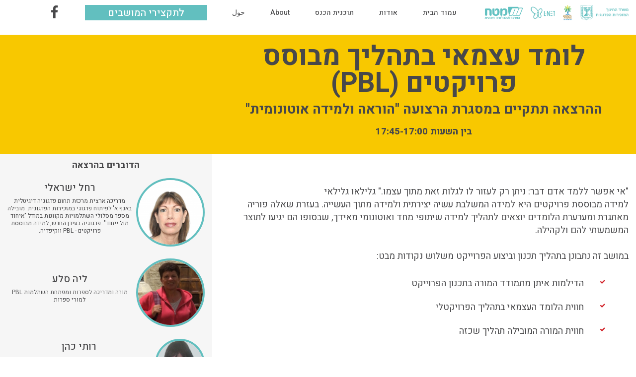

--- FILE ---
content_type: text/html; charset=UTF-8
request_url: https://ekenes.lnet.org.il/lecture/%D7%94-pbl-%D7%95%D7%94%D7%9C%D7%95%D7%9E%D7%93-%D7%94%D7%A2%D7%A6%D7%9E%D7%90%D7%99-%D7%91%D7%9E%D7%90%D7%94-%D7%94-21/
body_size: 26237
content:
<!doctype html>
<html dir="rtl" lang="he-IL">
<head>
	<meta charset="utf-8">
	<meta http-equiv="X-UA-Compatible" content="IE=edge">
	<meta name="viewport" content="width=device-width, initial-scale=1, scalable=no">
	<link rel="icon" href="https://ekenes.lnet.org.il/wp-content/themes/sogo-child/favicon.png?ver=1" type="image/x-icon"/>
	<meta name='robots' content='index, follow, max-image-preview:large, max-snippet:-1, max-video-preview:-1' />

	<!-- This site is optimized with the Yoast SEO plugin v17.7.1 - https://yoast.com/wordpress/plugins/seo/ -->
	<title>לומד עצמאי בתהליך מבוסס פרויקטים (PBL) - כנס למידה</title>
	<link rel="canonical" href="https://ekenes.lnet.org.il/lecture/ה-pbl-והלומד-העצמאי-במאה-ה-21/" />
	<meta property="og:locale" content="he_IL" />
	<meta property="og:type" content="article" />
	<meta property="og:title" content="לומד עצמאי בתהליך מבוסס פרויקטים (PBL) - כנס למידה" />
	<meta property="og:description" content="&quot;אי אפשר ללמד אדם דבר: ניתן רק לעזור לו לגלות זאת מתוך עצמו.&quot; גלילאו גלילאי למידה מבוססת פרויקטים היא למידה המשלבת עשיה יצירתית ולמידה מתוך" />
	<meta property="og:url" content="https://ekenes.lnet.org.il/lecture/ה-pbl-והלומד-העצמאי-במאה-ה-21/" />
	<meta property="og:site_name" content="כנס למידה" />
	<meta property="article:modified_time" content="2017-05-25T09:28:58+00:00" />
	<meta name="twitter:card" content="summary" />
	<script type="application/ld+json" class="yoast-schema-graph">{"@context":"https://schema.org","@graph":[{"@type":"WebSite","@id":"http://ekenes.lnet.org.il/#website","url":"http://ekenes.lnet.org.il/","name":"\u05db\u05e0\u05e1 \u05dc\u05de\u05d9\u05d3\u05d4","description":"\u05d0\u05ea\u05e8 \u05d5\u05d5\u05e8\u05d3\u05e4\u05e8\u05e1 \u05d7\u05d3\u05e9","potentialAction":[{"@type":"SearchAction","target":{"@type":"EntryPoint","urlTemplate":"http://ekenes.lnet.org.il/?s={search_term_string}"},"query-input":"required name=search_term_string"}],"inLanguage":"he-IL"},{"@type":"WebPage","@id":"https://ekenes.lnet.org.il/lecture/%d7%94-pbl-%d7%95%d7%94%d7%9c%d7%95%d7%9e%d7%93-%d7%94%d7%a2%d7%a6%d7%9e%d7%90%d7%99-%d7%91%d7%9e%d7%90%d7%94-%d7%94-21/#webpage","url":"https://ekenes.lnet.org.il/lecture/%d7%94-pbl-%d7%95%d7%94%d7%9c%d7%95%d7%9e%d7%93-%d7%94%d7%a2%d7%a6%d7%9e%d7%90%d7%99-%d7%91%d7%9e%d7%90%d7%94-%d7%94-21/","name":"\u05dc\u05d5\u05de\u05d3 \u05e2\u05e6\u05de\u05d0\u05d9 \u05d1\u05ea\u05d4\u05dc\u05d9\u05da \u05de\u05d1\u05d5\u05e1\u05e1 \u05e4\u05e8\u05d5\u05d9\u05e7\u05d8\u05d9\u05dd (PBL) - \u05db\u05e0\u05e1 \u05dc\u05de\u05d9\u05d3\u05d4","isPartOf":{"@id":"http://ekenes.lnet.org.il/#website"},"datePublished":"2017-04-09T18:17:14+00:00","dateModified":"2017-05-25T09:28:58+00:00","breadcrumb":{"@id":"https://ekenes.lnet.org.il/lecture/%d7%94-pbl-%d7%95%d7%94%d7%9c%d7%95%d7%9e%d7%93-%d7%94%d7%a2%d7%a6%d7%9e%d7%90%d7%99-%d7%91%d7%9e%d7%90%d7%94-%d7%94-21/#breadcrumb"},"inLanguage":"he-IL","potentialAction":[{"@type":"ReadAction","target":["https://ekenes.lnet.org.il/lecture/%d7%94-pbl-%d7%95%d7%94%d7%9c%d7%95%d7%9e%d7%93-%d7%94%d7%a2%d7%a6%d7%9e%d7%90%d7%99-%d7%91%d7%9e%d7%90%d7%94-%d7%94-21/"]}]},{"@type":"BreadcrumbList","@id":"https://ekenes.lnet.org.il/lecture/%d7%94-pbl-%d7%95%d7%94%d7%9c%d7%95%d7%9e%d7%93-%d7%94%d7%a2%d7%a6%d7%9e%d7%90%d7%99-%d7%91%d7%9e%d7%90%d7%94-%d7%94-21/#breadcrumb","itemListElement":[{"@type":"ListItem","position":1,"name":"Home","item":"http://ekenes.lnet.org.il/"},{"@type":"ListItem","position":2,"name":"Lecture","item":"https://ekenes.lnet.org.il/lecture/"},{"@type":"ListItem","position":3,"name":"\u05dc\u05d5\u05de\u05d3 \u05e2\u05e6\u05de\u05d0\u05d9 \u05d1\u05ea\u05d4\u05dc\u05d9\u05da \u05de\u05d1\u05d5\u05e1\u05e1 \u05e4\u05e8\u05d5\u05d9\u05e7\u05d8\u05d9\u05dd (PBL)"}]}]}</script>
	<!-- / Yoast SEO plugin. -->


<link rel='dns-prefetch' href='//maxcdn.bootstrapcdn.com' />
<link rel='dns-prefetch' href='//s.w.org' />
		<script type="text/javascript">
			window._wpemojiSettings = {"baseUrl":"https:\/\/s.w.org\/images\/core\/emoji\/13.1.0\/72x72\/","ext":".png","svgUrl":"https:\/\/s.w.org\/images\/core\/emoji\/13.1.0\/svg\/","svgExt":".svg","source":{"concatemoji":"https:\/\/ekenes.lnet.org.il\/wp-includes\/js\/wp-emoji-release.min.js?ver=5.8.12"}};
			!function(e,a,t){var n,r,o,i=a.createElement("canvas"),p=i.getContext&&i.getContext("2d");function s(e,t){var a=String.fromCharCode;p.clearRect(0,0,i.width,i.height),p.fillText(a.apply(this,e),0,0);e=i.toDataURL();return p.clearRect(0,0,i.width,i.height),p.fillText(a.apply(this,t),0,0),e===i.toDataURL()}function c(e){var t=a.createElement("script");t.src=e,t.defer=t.type="text/javascript",a.getElementsByTagName("head")[0].appendChild(t)}for(o=Array("flag","emoji"),t.supports={everything:!0,everythingExceptFlag:!0},r=0;r<o.length;r++)t.supports[o[r]]=function(e){if(!p||!p.fillText)return!1;switch(p.textBaseline="top",p.font="600 32px Arial",e){case"flag":return s([127987,65039,8205,9895,65039],[127987,65039,8203,9895,65039])?!1:!s([55356,56826,55356,56819],[55356,56826,8203,55356,56819])&&!s([55356,57332,56128,56423,56128,56418,56128,56421,56128,56430,56128,56423,56128,56447],[55356,57332,8203,56128,56423,8203,56128,56418,8203,56128,56421,8203,56128,56430,8203,56128,56423,8203,56128,56447]);case"emoji":return!s([10084,65039,8205,55357,56613],[10084,65039,8203,55357,56613])}return!1}(o[r]),t.supports.everything=t.supports.everything&&t.supports[o[r]],"flag"!==o[r]&&(t.supports.everythingExceptFlag=t.supports.everythingExceptFlag&&t.supports[o[r]]);t.supports.everythingExceptFlag=t.supports.everythingExceptFlag&&!t.supports.flag,t.DOMReady=!1,t.readyCallback=function(){t.DOMReady=!0},t.supports.everything||(n=function(){t.readyCallback()},a.addEventListener?(a.addEventListener("DOMContentLoaded",n,!1),e.addEventListener("load",n,!1)):(e.attachEvent("onload",n),a.attachEvent("onreadystatechange",function(){"complete"===a.readyState&&t.readyCallback()})),(n=t.source||{}).concatemoji?c(n.concatemoji):n.wpemoji&&n.twemoji&&(c(n.twemoji),c(n.wpemoji)))}(window,document,window._wpemojiSettings);
		</script>
		<style type="text/css">
img.wp-smiley,
img.emoji {
	display: inline !important;
	border: none !important;
	box-shadow: none !important;
	height: 1em !important;
	width: 1em !important;
	margin: 0 .07em !important;
	vertical-align: -0.1em !important;
	background: none !important;
	padding: 0 !important;
}
</style>
	<link rel='stylesheet' id='bootstrap-responsive-css'  href='https://ekenes.lnet.org.il/wp-content/themes/sogo/assets/css/bootstrap.css?ver=5.8.12' type='text/css' media='all' />
<link rel='stylesheet' id='bootstrap-responsive-rtl-css'  href='https://ekenes.lnet.org.il/wp-content/themes/sogo/assets/css/bootstrap.rtl.min.css?ver=5.8.12' type='text/css' media='all' />
<link rel='stylesheet' id='fontawsome-css'  href='https://maxcdn.bootstrapcdn.com/font-awesome/4.4.0/css/font-awesome.min.css?ver=5.8.12' type='text/css' media='all' />
<link rel='stylesheet' id='sogo-style-css'  href='https://ekenes.lnet.org.il/wp-content/themes/sogo-child/style.css?ver=696e9d5cbe988' type='text/css' media='all' />
<link rel='stylesheet' id='wp-block-library-rtl-css'  href='https://ekenes.lnet.org.il/wp-includes/css/dist/block-library/style-rtl.min.css?ver=5.8.12' type='text/css' media='all' />
<link rel='stylesheet' id='contact-form-7-css'  href='https://ekenes.lnet.org.il/wp-content/plugins/contact-form-7/includes/css/styles.css?ver=5.5.3' type='text/css' media='all' />
<link rel='stylesheet' id='contact-form-7-rtl-css'  href='https://ekenes.lnet.org.il/wp-content/plugins/contact-form-7/includes/css/styles-rtl.css?ver=5.5.3' type='text/css' media='all' />
<link rel='stylesheet' id='wp-pagenavi-css'  href='https://ekenes.lnet.org.il/wp-content/plugins/wp-pagenavi/pagenavi-css.css?ver=2.70' type='text/css' media='all' />
<link rel='stylesheet' id='owl-carousel-css'  href='https://ekenes.lnet.org.il/wp-content/themes/sogo/assets/vendor/owl-carousel/owl.carousel.css?ver=5.8.12' type='text/css' media='all' />
<link rel='stylesheet' id='lightGallery_css-css'  href='https://ekenes.lnet.org.il/wp-content/themes/sogo/assets/js/lightGallery/lightgallery.css?ver=5.8.12' type='text/css' media='all' />
<link rel='stylesheet' id='slickslider-css'  href='https://ekenes.lnet.org.il/wp-content/themes/sogo/assets/vendor/slick/slick.css?ver=5.8.12' type='text/css' media='all' />
<script type='text/javascript' src='https://ekenes.lnet.org.il/wp-includes/js/jquery/jquery.min.js?ver=3.6.0' id='jquery-core-js'></script>
<script type='text/javascript' src='https://ekenes.lnet.org.il/wp-includes/js/jquery/jquery-migrate.min.js?ver=3.3.2' id='jquery-migrate-js'></script>
<link rel="https://api.w.org/" href="https://ekenes.lnet.org.il/wp-json/" /><link rel="stylesheet" href="https://ekenes.lnet.org.il/wp-content/themes/sogo-child/rtl.css" type="text/css" media="screen" /><link rel='shortlink' href='https://ekenes.lnet.org.il/?p=407' />
<link rel="alternate" type="application/json+oembed" href="https://ekenes.lnet.org.il/wp-json/oembed/1.0/embed?url=https%3A%2F%2Fekenes.lnet.org.il%2Flecture%2F%25d7%2594-pbl-%25d7%2595%25d7%2594%25d7%259c%25d7%2595%25d7%259e%25d7%2593-%25d7%2594%25d7%25a2%25d7%25a6%25d7%259e%25d7%2590%25d7%2599-%25d7%2591%25d7%259e%25d7%2590%25d7%2594-%25d7%2594-21%2F" />
<link rel="alternate" type="text/xml+oembed" href="https://ekenes.lnet.org.il/wp-json/oembed/1.0/embed?url=https%3A%2F%2Fekenes.lnet.org.il%2Flecture%2F%25d7%2594-pbl-%25d7%2595%25d7%2594%25d7%259c%25d7%2595%25d7%259e%25d7%2593-%25d7%2594%25d7%25a2%25d7%25a6%25d7%259e%25d7%2590%25d7%2599-%25d7%2591%25d7%259e%25d7%2590%25d7%2594-%25d7%2594-21%2F&#038;format=xml" />
<style type="text/css">.recentcomments a{display:inline !important;padding:0 !important;margin:0 !important;}</style></head>

<body class="rtl lecture-template-default single single-lecture postid-407">


<header id="main-header" class="">
	<div class="container-fluid">
		<div class="row d-flex justify-content-between align-items-center">
						<div class="col col-md-3">
				<div class="logo-contain d-flex align-items-center">
					<a class="mr-3" target="_blank"
					   href="http://cms.education.gov.il/educationcms/units/mazkirut_pedagogit/portal/default.htm"
					   title="משרד החינוך" rel="home">
						<img src="https://ekenes.lnet.org.il/wp-content/themes/sogo-child/images/logo2.png" alt="lnet">
					</a>
					<a class="" target="_blank"
					   href="http://cms.education.gov.il/EducationCMS/Units/Mazkirut_Pedagogit/Portal/HahmamaHapedagogit/HamamaPedagogit.htm"
					   title="החממה הפדגוגית" rel="home">
						<img src="https://ekenes.lnet.org.il/wp-content/themes/sogo-child/images/resource-small.png" alt="lnet">
					</a>
					<a class="mx-3" target="_blank"
					   href="https://lnet.org.il/"
					   title="אלנט" rel="home">
						<img src="https://ekenes.lnet.org.il/wp-content/themes/sogo-child/images/logo-lnet.png" alt="lnet">
					</a>
					<a class="" target="_blank"
					   href="http://www.vcampus.cet.ac.il/"
					   title="מטח" rel="home">
						<img src="https://ekenes.lnet.org.il/wp-content/themes/sogo-child/images/new_logo_matah.png" alt="lnet">
					</a>
				</div>
			</div>

							<div class="col">
					<nav class="primary-nav ">
						<ul id="menu-%d7%aa%d7%a4%d7%a8%d7%99%d7%98-%d7%a8%d7%90%d7%a9%d7%99" class="primary-menu  nav align-self-center"><li id="menu-item-22" class="menu-item menu-item-type-post_type menu-item-object-page menu-item-home menu-item-22"><a href="https://ekenes.lnet.org.il/">עמוד הבית</a></li>
<li id="menu-item-21" class="menu-item menu-item-type-post_type menu-item-object-page menu-item-21"><a href="https://ekenes.lnet.org.il/%d7%90%d7%95%d7%93%d7%95%d7%aa/">אודות</a></li>
<li id="menu-item-19" class="menu-item menu-item-type-post_type menu-item-object-page menu-item-19"><a href="https://ekenes.lnet.org.il/%d7%aa%d7%95%d7%9b%d7%a0%d7%99%d7%aa-%d7%94%d7%9b%d7%a0%d7%a1/">תוכנית הכנס</a></li>
<li id="menu-item-18" class="menu-item menu-item-type-post_type menu-item-object-page menu-item-18"><a href="https://ekenes.lnet.org.il/about/">About</a></li>
<li id="menu-item-17" class="menu-item menu-item-type-post_type menu-item-object-page menu-item-17"><a href="https://ekenes.lnet.org.il/%d8%ad%d9%88%d9%84/">حول</a></li>
</ul>
					</nav>

				</div>
				<div class="col col-md-4">
					<div class="row flex-custom2">
						<div class="col-auto">
							<nav class="btn-nav">
								<ul id="menu-%d7%aa%d7%a4%d7%a8%d7%99%d7%98-%d7%a9%d7%9e%d7%90%d7%9c" class="top_menu nav align-self-center"><li id="menu-item-434" class="menu-item menu-item-type-post_type menu-item-object-page menu-item-434"><a href="https://ekenes.lnet.org.il/%d7%aa%d7%95%d7%9b%d7%a0%d7%99%d7%aa-%d7%94%d7%9b%d7%a0%d7%a1/">לתקצירי המושבים</a></li>
</ul>
							</nav>
						</div>
						<div class="col-md-2 d-flex align-items-center">

							<div class="social-navigation">
								    <ul class="row">
		            <li class="col">
                <a target="_blank" href="https://www.facebook.com/PedagogicalSecretariat/"
                   title="פייסבוק"
                   aria-label="רשת חברתית">
                    <span class="fa icon-facebook"></span>
                </a>
            </li>
		    </ul>
								</div>
						</div>

					</div>
				</div>
					</div>
	</div>
</header>
<div id="page" class="site pt-70">
<section class="page-banner bg-yellow"
         style="background-image: url('');">
	<div class="container-fluid h-100">
		<div class="row align-items-center h-100">
			<div class="col-md-8 text-center bold ">
				<h1 class="page-title title">
					לומד עצמאי בתהליך מבוסס פרויקטים (PBL)				</h1>
				<p class="hours">ההרצאה תתקיים במסגרת הרצועה "הוראה ולמידה אוטונומית"</p>
				<p>בין השעות 17:45-17:00</p>
			</div>
			<!-- /col-md-10 offset-1 -->
		</div>
		<!-- /row -->
	</div>
	<!-- /container-fluid -->
</section>

<!-- /page-banner -->

<section class="page-content">
	<div class="container-fluid">
		<div class="row">
			<div class="col-md-8 padding-top-md text-center">
				<div class="entry-content py-5 lecture-content">
					<p style="text-align: right;"><span style="font-size: 14pt;">&quot;אי אפשר ללמד אדם דבר: ניתן רק לעזור לו לגלות זאת מתוך עצמו.&quot; גלילאו גלילאי</span><br />
<span style="font-size: 14pt;">למידה מבוססת פרויקטים היא למידה המשלבת עשיה יצירתית ולמידה מתוך העשייה. בעזרת שאלה פוריה מאתגרת ומערערת הלומדים יוצאים לתהליך למידה שיתופי מחד ואוטונומי מאידך, שבסופו הם יגיעו לתוצר המשמעותי להם ולקהילה.</span></p>
<p style="text-align: right;"><span style="font-size: 14pt;">במושב זה נתבונן בתהליך תכנון וביצוע הפרוייקט משלוש נקודות מבט:</span></p>
<ul>
<li style="text-align: right;"><span style="font-size: 14pt;">הדילמות איתן מתמודד המורה בתכנון הפרוייקט</span></li>
<li style="text-align: right;"><span style="font-size: 14pt;">חווית הלומד העצמאי בתהליך הפרויקטלי</span></li>
<li style="text-align: right;"><span style="font-size: 14pt;">חווית המורה המובילה תהליך שכזה</span></li>
</ul>
<p>&nbsp;</p>
<p><iframe loading="lazy" src="https://www.youtube.com/embed/IQUz3vFzXXA" width="560" height="315" frameborder="0" allowfullscreen="allowfullscreen"></iframe></p>
					<div class="row d-flex justify-content-center pt-3">
						<div class="col col-auto">
							<a href="https://drive.google.com/open?id=0B9a-pf33GCLYYTEtSGVPam1paWs"
							   class="btn-blue ">למצגת</a>
						</div>
												<div class="col col-auto">
							<a href="https://ekenes.lnet.org.il/"
							   class="btn-blue ">חזרה לעמוד הראשי</a>
						</div>

					</div>
				</div>
			</div>
			<!-- /col-md-8 -->
			<div class="col-md-4 text-center bg-gray-very-light padding-top-md lecturers">
				<h4 class="font-600">הדוברים בהרצאה</h4>
				<p></p>
				<div class="speakers">
					<div class="media mb-4 d-flex align-items-center"
     data-href="">
	<img width="138" height="138" src="https://ekenes.lnet.org.il/wp-content/uploads/2017/04/רחל-ישראלי-1-150x150.png" class="color-blue border-4 d-flex mr-2 rounded-circle wp-post-image" alt="" loading="lazy" srcset="https://ekenes.lnet.org.il/wp-content/uploads/2017/04/רחל-ישראלי-1-150x150.png 150w, https://ekenes.lnet.org.il/wp-content/uploads/2017/04/רחל-ישראלי-1-300x300.png 300w, https://ekenes.lnet.org.il/wp-content/uploads/2017/04/רחל-ישראלי-1.png 768w, https://ekenes.lnet.org.il/wp-content/uploads/2017/04/רחל-ישראלי-1-490x490.png 490w" sizes="(max-width: 138px) 100vw, 138px" />    <div class="media-body">
        <h5 class="mt-0">רחל ישראלי</h5>
        <p>מדריכה ארצית מרכזת תחום פדגוגיה דיגיטלית באגף א' לפיתוח פדגוגי במזכירות הפדגוגית.
מובילה מספר מסלולי השתלמויות מקוונות במודל "איחוד מול ייחוד": פדגוגיה בעידן החדש, למידה מבוססת פרויקטים - PBL ווקיפדיה.</p>
    </div>
</div><div class="media mb-4 d-flex align-items-center"
     data-href="">
	<img width="138" height="138" src="https://ekenes.lnet.org.il/wp-content/uploads/2017/04/ליה-סלע-מעודכן-150x150.png" class="color-blue border-4 d-flex mr-2 rounded-circle wp-post-image" alt="" loading="lazy" srcset="https://ekenes.lnet.org.il/wp-content/uploads/2017/04/ליה-סלע-מעודכן-150x150.png 150w, https://ekenes.lnet.org.il/wp-content/uploads/2017/04/ליה-סלע-מעודכן-300x297.png 300w, https://ekenes.lnet.org.il/wp-content/uploads/2017/04/ליה-סלע-מעודכן-768x761.png 768w, https://ekenes.lnet.org.il/wp-content/uploads/2017/04/ליה-סלע-מעודכן-490x490.png 490w, https://ekenes.lnet.org.il/wp-content/uploads/2017/04/ליה-סלע-מעודכן.png 775w" sizes="(max-width: 138px) 100vw, 138px" />    <div class="media-body">
        <h5 class="mt-0">ליה סלע</h5>
        <p>מורה ומדריכה לספרות ומפתחת השתלמות PBL למורי ספרות</p>
    </div>
</div><div class="media mb-4 d-flex align-items-center"
     data-href="https://ekenes.lnet.org.il/lecture/%d7%94-pbl-%d7%95%d7%94%d7%9c%d7%95%d7%9e%d7%93-%d7%94%d7%a2%d7%a6%d7%9e%d7%90%d7%99-%d7%91%d7%9e%d7%90%d7%94-%d7%94-21/">
	<img width="100" height="100" src="https://ekenes.lnet.org.il/wp-content/uploads/2017/04/רותי-כהן.png" class="color-blue border-4 d-flex mr-2 rounded-circle wp-post-image" alt="" loading="lazy" />    <div class="media-body">
        <h5 class="mt-0">רותי כהן</h5>
        <p>מדריכה ומפתחת תוכן בצוות מתמטיקה , מטח.
זו השנה השלישית שמלווה, מפתחת ומנחה את השתלמות PBL במתמטיקה למורים ליסודי.</p>
    </div>
</div><div class="media mb-4 d-flex align-items-center"
     data-href="https://ekenes.lnet.org.il/lecture/%d7%94-pbl-%d7%95%d7%94%d7%9c%d7%95%d7%9e%d7%93-%d7%94%d7%a2%d7%a6%d7%9e%d7%90%d7%99-%d7%91%d7%9e%d7%90%d7%94-%d7%94-21/">
	<img width="138" height="138" src="https://ekenes.lnet.org.il/wp-content/uploads/2017/04/רון-אתר-150x150.jpg" class="color-blue border-4 d-flex mr-2 rounded-circle wp-post-image" alt="" loading="lazy" srcset="https://ekenes.lnet.org.il/wp-content/uploads/2017/04/רון-אתר-150x150.jpg 150w, https://ekenes.lnet.org.il/wp-content/uploads/2017/04/רון-אתר-490x490.jpg 490w" sizes="(max-width: 138px) 100vw, 138px" />    <div class="media-body">
        <h5 class="mt-0">ד"ר רון אתר</h5>
        <p>מדריך ארצי ללמידת חקר מטעם הפיקוח על החינוך המוסיקלי, משרד החינוך</p>
    </div>
</div>				</div>
			</div>
			<!-- /col-md-8 -->
		</div>
		<!-- /row -->
	</div>
	<!-- /container-fluid -->
</section>
<!-- /page-content - logos -->



	<footer class="bg-gray  py-3">
		<div class="container-fluid">
			<div class="row">

				<div class="col col-lg-7 text-right">
					<a class="" href="http://cms.education.gov.il/educationcms/units/mazkirut_pedagogit/portal/default.htm"
					   title="Education office" rel="home">
						<img src="https://ekenes.lnet.org.il/wp-content/themes/sogo-child/images/logo2.png" alt="lnet">
					</a>
					<a class="mx-2" href="http://cms.education.gov.il/EducationCMS/Units/Mazkirut_Pedagogit/Portal/HahmamaHapedagogit/HamamaPedagogit.htm"
					   title="החממה הפדגוגית" rel="home">
						<img src="https://ekenes.lnet.org.il/wp-content/themes/sogo-child/images/resource-small.png" alt="lnet">
					</a>
					<a class="mx-2" href="https://lnet.org.il/"
					   title="אלנט" rel="home">
						<img src="https://ekenes.lnet.org.il/wp-content/themes/sogo-child/images/logo-lnet.png" alt="lnet">
					</a>
					<a class="" href="http://www.vcampus.cet.ac.il/"
					   title="מטח" rel="home">
						<img src="https://ekenes.lnet.org.il/wp-content/themes/sogo-child/images/logo-matah.png" alt="lnet">
					</a>
				</div>


				<div class="col col-lg-5 text-right">
					<a class="sogo-logo" href="https://sogo.co.il" target="_blank">
						<span class="sogo-logo-text">SOGO Digital LTD</span>
						<img width="50" src="https://ekenes.lnet.org.il/wp-content/themes/sogo-child/images/01colorful_logo.svg"
						     alt="SOGO Endless Web Solutions">
					</a>
					<!-- sogo-logo -->
				</div>

			</div>

		</div>
	</footer>


</div>
<!-- .site -->

<script type='text/javascript' src='https://ekenes.lnet.org.il/wp-includes/js/jquery/ui/core.min.js?ver=1.12.1' id='jquery-ui-core-js'></script>
<script type='text/javascript' src='https://ekenes.lnet.org.il/wp-includes/js/jquery/ui/mouse.min.js?ver=1.12.1' id='jquery-ui-mouse-js'></script>
<script type='text/javascript' src='https://ekenes.lnet.org.il/wp-includes/js/jquery/ui/slider.min.js?ver=1.12.1' id='jquery-ui-slider-js'></script>
<script type='text/javascript' src='https://ekenes.lnet.org.il/wp-content/themes/sogo-child/js/nav/modernizr.js?ver=5.8.12' id='sogo-modenizer-js'></script>
<script type='text/javascript' src='https://ekenes.lnet.org.il/wp-content/themes/sogo-child/js/nav/jquery.menu-aim.js?ver=5.8.12' id='sogo-nav-aim-js'></script>
<script type='text/javascript' src='https://ekenes.lnet.org.il/wp-content/themes/sogo-child/js/nav/main.js?ver=5.8.12' id='sogo-nav-main-js'></script>
<script type='text/javascript' id='sogo-child-scripts-js-extra'>
/* <![CDATA[ */
var sogo = [];
/* ]]> */
</script>
<script type='text/javascript' src='https://ekenes.lnet.org.il/wp-content/themes/sogo-child/js/scripts.js?ver=696e9d5cbe988' id='sogo-child-scripts-js'></script>
<script type='text/javascript' src='https://ekenes.lnet.org.il/wp-includes/js/dist/vendor/regenerator-runtime.min.js?ver=0.13.7' id='regenerator-runtime-js'></script>
<script type='text/javascript' src='https://ekenes.lnet.org.il/wp-includes/js/dist/vendor/wp-polyfill.min.js?ver=3.15.0' id='wp-polyfill-js'></script>
<script type='text/javascript' id='contact-form-7-js-extra'>
/* <![CDATA[ */
var wpcf7 = {"api":{"root":"https:\/\/ekenes.lnet.org.il\/wp-json\/","namespace":"contact-form-7\/v1"}};
/* ]]> */
</script>
<script type='text/javascript' src='https://ekenes.lnet.org.il/wp-content/plugins/contact-form-7/includes/js/index.js?ver=5.5.3' id='contact-form-7-js'></script>
<script type='text/javascript' src='https://ekenes.lnet.org.il/wp-content/themes/sogo/assets/js/tether.min.js?ver=5.8.12' id='tether-js'></script>
<script type='text/javascript' id='bootstrap-js-extra'>
/* <![CDATA[ */
var sogo = {"ajaxurl":"https:\/\/ekenes.lnet.org.il\/wp-admin\/admin-ajax.php"};
/* ]]> */
</script>
<script type='text/javascript' src='https://ekenes.lnet.org.il/wp-content/themes/sogo/assets/js/bootstrap.min.js?ver=5.8.12' id='bootstrap-js'></script>
<script type='text/javascript' src='https://ekenes.lnet.org.il/wp-content/themes/sogo/assets/vendor/owl-carousel/owl.carousel.min.js?ver=5.8.12' id='owl-carousel-js-js'></script>
<script type='text/javascript' src='https://ekenes.lnet.org.il/wp-content/themes/sogo/assets/js/lightGallery/lightgallery.js?ver=5.8.12' id='lightGallery-js'></script>
<script type='text/javascript' src='https://ekenes.lnet.org.il/wp-content/themes/sogo/assets/js/lightGallery/lg-fullscreen.js?ver=5.8.12' id='lightGallery_fullscreen-js'></script>
<script type='text/javascript' src='https://ekenes.lnet.org.il/wp-content/themes/sogo/assets/js/lightGallery/lg-video.js?ver=5.8.12' id='lightGallery_video-js'></script>
<script type='text/javascript' src='https://ekenes.lnet.org.il/wp-content/themes/sogo/assets/vendor/slick/slick.min.js?ver=2' id='slickslider-js'></script>
<script type='text/javascript' src='https://ekenes.lnet.org.il/wp-includes/js/wp-embed.min.js?ver=5.8.12' id='wp-embed-js'></script>
</body>
</html>

--- FILE ---
content_type: text/css
request_url: https://ekenes.lnet.org.il/wp-content/themes/sogo/assets/css/bootstrap.rtl.min.css?ver=5.8.12
body_size: 4046
content:
/*!
 * Standard RTL for Bootstrap 4.0.0-alpha.6.1  (http://parsmizban.com)
 * Copyright (c) 2017 Farhad Sakhaei
 * Licensed under MIT (https://github.com/parsmizban/RTL-Bootstrap/blob/master/LICENSE)
 */html{font-family:Tahoma}button,input,optgroup,select,textarea{font-family:Tahoma, sans-serif}dd{margin-left:inherit;margin-right:0}caption{text-align:right}th{text-align:right}.list-unstyled{padding-left:inherit;padding-right:0}.list-inline{padding-left:inherit;padding-right:0}.list-inline-item:not(:last-child){margin-right:inherit;margin-left:5px}.blockquote{border-left:inherit;border-right:4px solid #eceeef;border-right:4px solid #eceeef;border-right:0.25rem solid #eceeef}.blockquote-reverse{padding-right:0;padding-left:16px;padding-left:16px;padding-left:1rem;text-align:left;border-right:0;border-left:4px solid #eceeef;border-left:4px solid #eceeef;border-left:0.25rem solid #eceeef}.pull-0{right:auto;left:auto}.pull-1{right:auto;left:8.333333%}.pull-2{right:auto;left:16.666667%}.pull-3{right:auto;left:25%}.pull-4{right:auto;left:33.333333%}.pull-5{right:auto;left:41.666667%}.pull-6{right:auto;left:50%}.pull-7{right:auto;left:58.333333%}.pull-8{right:auto;left:66.666667%}.pull-9{right:auto;left:75%}.pull-10{right:auto;left:83.333333%}.pull-11{right:auto;left:91.666667%}.pull-12{right:auto;left:100%}.push-0{left:auto;right:auto}.push-1{left:auto;right:8.333333%}.push-2{left:auto;right:16.666667%}.push-3{left:auto;right:25%}.push-4{left:auto;right:33.333333%}.push-5{left:auto;right:41.666667%}.push-6{left:auto;right:50%}.push-7{left:auto;right:58.333333%}.push-8{left:auto;right:66.666667%}.push-9{left:auto;right:75%}.push-10{left:auto;right:83.333333%}.push-11{left:auto;right:91.666667%}.push-12{left:auto;right:100%}.offset-1{margin-left:inherit;margin-right:8.333333%}.offset-2{margin-left:inherit;margin-right:16.666667%}.offset-3{margin-left:inherit;margin-right:25%}.offset-4{margin-left:inherit;margin-right:33.333333%}.offset-5{margin-left:inherit;margin-right:41.666667%}.offset-6{margin-left:inherit;margin-right:50%}.offset-7{margin-left:inherit;margin-right:58.333333%}.offset-8{margin-left:inherit;margin-right:66.666667%}.offset-9{margin-left:inherit;margin-right:75%}.offset-10{margin-left:inherit;margin-right:83.333333%}.offset-11{margin-left:inherit;margin-right:91.666667%}@media (min-width:576px){.pull-sm-0{right:auto;left:auto}.pull-sm-1{right:auto;left:8.333333%}.pull-sm-2{right:auto;left:16.666667%}.pull-sm-3{right:auto;left:25%}.pull-sm-4{right:auto;left:33.333333%}.pull-sm-5{right:auto;left:41.666667%}.pull-sm-6{right:auto;left:50%}.pull-sm-7{right:auto;left:58.333333%}.pull-sm-8{right:auto;left:66.666667%}.pull-sm-9{right:auto;left:75%}.pull-sm-10{right:auto;left:83.333333%}.pull-sm-11{right:auto;left:91.666667%}.pull-sm-12{right:auto;left:100%}.push-sm-0{left:auto;right:auto}.push-sm-1{left:auto;right:8.333333%}.push-sm-2{left:auto;right:16.666667%}.push-sm-3{left:auto;right:25%}.push-sm-4{left:auto;right:33.333333%}.push-sm-5{left:auto;right:41.666667%}.push-sm-6{left:auto;right:50%}.push-sm-7{left:auto;right:58.333333%}.push-sm-8{left:auto;right:66.666667%}.push-sm-9{left:auto;right:75%}.push-sm-10{left:auto;right:83.333333%}.push-sm-11{left:auto;right:91.666667%}.push-sm-12{left:auto;right:100%}.offset-sm-0{margin-left:inherit;margin-right:0%}.offset-sm-1{margin-left:inherit;margin-right:8.333333%}.offset-sm-2{margin-left:inherit;margin-right:16.666667%}.offset-sm-3{margin-left:inherit;margin-right:25%}.offset-sm-4{margin-left:inherit;margin-right:33.333333%}.offset-sm-5{margin-left:inherit;margin-right:41.666667%}.offset-sm-6{margin-left:inherit;margin-right:50%}.offset-sm-7{margin-left:inherit;margin-right:58.333333%}.offset-sm-8{margin-left:inherit;margin-right:66.666667%}.offset-sm-9{margin-left:inherit;margin-right:75%}.offset-sm-10{margin-left:inherit;margin-right:83.333333%}.offset-sm-11{margin-left:inherit;margin-right:91.666667%}}@media (min-width:768px){.pull-md-0{right:auto;left:auto}.pull-md-1{right:auto;left:8.333333%}.pull-md-2{right:auto;left:16.666667%}.pull-md-3{right:auto;left:25%}.pull-md-4{right:auto;left:33.333333%}.pull-md-5{right:auto;left:41.666667%}.pull-md-6{right:auto;left:50%}.pull-md-7{right:auto;left:58.333333%}.pull-md-8{right:auto;left:66.666667%}.pull-md-9{right:auto;left:75%}.pull-md-10{right:auto;left:83.333333%}.pull-md-11{right:auto;left:91.666667%}.pull-md-12{right:auto;left:100%}.push-md-0{left:auto;right:auto}.push-md-1{left:auto;right:8.333333%}.push-md-2{left:auto;right:16.666667%}.push-md-3{left:auto;right:25%}.push-md-4{left:auto;right:33.333333%}.push-md-5{left:auto;right:41.666667%}.push-md-6{left:auto;right:50%}.push-md-7{left:auto;right:58.333333%}.push-md-8{left:auto;right:66.666667%}.push-md-9{left:auto;right:75%}.push-md-10{left:auto;right:83.333333%}.push-md-11{left:auto;right:91.666667%}.push-md-12{left:auto;right:100%}.offset-md-0{margin-left:inherit;margin-right:0%}.offset-md-1{margin-left:inherit;margin-right:8.333333%}.offset-md-2{margin-left:inherit;margin-right:16.666667%}.offset-md-3{margin-left:inherit;margin-right:25%}.offset-md-4{margin-left:inherit;margin-right:33.333333%}.offset-md-5{margin-left:inherit;margin-right:41.666667%}.offset-md-6{margin-left:inherit;margin-right:50%}.offset-md-7{margin-left:inherit;margin-right:58.333333%}.offset-md-8{margin-left:inherit;margin-right:66.666667%}.offset-md-9{margin-left:inherit;margin-right:75%}.offset-md-10{margin-left:inherit;margin-right:83.333333%}.offset-md-11{margin-left:inherit;margin-right:91.666667%}}@media (min-width:992px){.pull-lg-0{right:auto;left:auto}.pull-lg-1{right:auto;left:8.333333%}.pull-lg-2{right:auto;left:16.666667%}.pull-lg-3{right:auto;left:25%}.pull-lg-4{right:auto;left:33.333333%}.pull-lg-5{right:auto;left:41.666667%}.pull-lg-6{right:auto;left:50%}.pull-lg-7{right:auto;left:58.333333%}.pull-lg-8{right:auto;left:66.666667%}.pull-lg-9{right:auto;left:75%}.pull-lg-10{right:auto;left:83.333333%}.pull-lg-11{right:auto;left:91.666667%}.pull-lg-12{right:auto;left:100%}.push-lg-0{left:auto;right:auto}.push-lg-1{left:auto;right:8.333333%}.push-lg-2{left:auto;right:16.666667%}.push-lg-3{left:auto;right:25%}.push-lg-4{left:auto;right:33.333333%}.push-lg-5{left:auto;right:41.666667%}.push-lg-6{left:auto;right:50%}.push-lg-7{left:auto;right:58.333333%}.push-lg-8{left:auto;right:66.666667%}.push-lg-9{left:auto;right:75%}.push-lg-10{left:auto;right:83.333333%}.push-lg-11{left:auto;right:91.666667%}.push-lg-12{left:auto;right:100%}.offset-lg-0{margin-left:inherit;margin-right:0%}.offset-lg-1{margin-left:inherit;margin-right:8.333333%}.offset-lg-2{margin-left:inherit;margin-right:16.666667%}.offset-lg-3{margin-left:inherit;margin-right:25%}.offset-lg-4{margin-left:inherit;margin-right:33.333333%}.offset-lg-5{margin-left:inherit;margin-right:41.666667%}.offset-lg-6{margin-left:inherit;margin-right:50%}.offset-lg-7{margin-left:inherit;margin-right:58.333333%}.offset-lg-8{margin-left:inherit;margin-right:66.666667%}.offset-lg-9{margin-left:inherit;margin-right:75%}.offset-lg-10{margin-left:inherit;margin-right:83.333333%}.offset-lg-11{margin-left:inherit;margin-right:91.666667%}}@media (min-width:1200px){.pull-xl-0{right:auto;left:auto}.pull-xl-1{right:auto;left:8.333333%}.pull-xl-2{right:auto;left:16.666667%}.pull-xl-3{right:auto;left:25%}.pull-xl-4{right:auto;left:33.333333%}.pull-xl-5{right:auto;left:41.666667%}.pull-xl-6{right:auto;left:50%}.pull-xl-7{right:auto;left:58.333333%}.pull-xl-8{right:auto;left:66.666667%}.pull-xl-9{right:auto;left:75%}.pull-xl-10{right:auto;left:83.333333%}.pull-xl-11{right:auto;left:91.666667%}.pull-xl-12{right:auto;left:100%}.push-xl-0{left:auto;right:auto}.push-xl-1{left:auto;right:8.333333%}.push-xl-2{left:auto;right:16.666667%}.push-xl-3{left:auto;right:25%}.push-xl-4{left:auto;right:33.333333%}.push-xl-5{left:auto;right:41.666667%}.push-xl-6{left:auto;right:50%}.push-xl-7{left:auto;right:58.333333%}.push-xl-8{left:auto;right:66.666667%}.push-xl-9{left:auto;right:75%}.push-xl-10{left:auto;right:83.333333%}.push-xl-11{left:auto;right:91.666667%}.push-xl-12{left:auto;right:100%}.offset-xl-0{margin-left:inherit;margin-right:0%}.offset-xl-1{margin-left:inherit;margin-right:8.333333%}.offset-xl-2{margin-left:inherit;margin-right:16.666667%}.offset-xl-3{margin-left:inherit;margin-right:25%}.offset-xl-4{margin-left:inherit;margin-right:33.333333%}.offset-xl-5{margin-left:inherit;margin-right:41.666667%}.offset-xl-6{margin-left:inherit;margin-right:50%}.offset-xl-7{margin-left:inherit;margin-right:58.333333%}.offset-xl-8{margin-left:inherit;margin-right:66.666667%}.offset-xl-9{margin-left:inherit;margin-right:75%}.offset-xl-10{margin-left:inherit;margin-right:83.333333%}.offset-xl-11{margin-left:inherit;margin-right:91.666667%}}.form-check-label{padding-left:inherit;padding-right:20px;padding-right:20px;padding-right:1.25rem}.form-check-input{margin-left:inherit;margin-right:-20px;margin-right:-20px;margin-right:-1.25rem}.form-check-inline+.form-check-inline{margin-left:inherit;margin-right:12px;margin-right:12px;margin-right:0.75rem}.form-control-danger,.form-control-success,.form-control-warning{padding-right:inherit;padding-left:36px;padding-left:36px;padding-left:2.25rem;background-position:center left 9px;background-position:center left 9px;background-position:center left 0.5625rem}@media (min-width:576px){.form-inline .form-check-label{padding-left:inherit;padding-right:0}.form-inline .form-check-input{margin-left:0.25rem;margin-right:0}.form-inline .custom-control{padding-left:inherit;padding-right:0}.form-inline .custom-control-indicator{margin-right:inherit;margin-left:0.25rem}}.dropdown-toggle:after{margin-left:inherit;margin-right:0.3em}.dropdown-menu{left:auto;right:0;float:right;text-align:right}.dropdown-menu-right{right:auto;left:0}.dropdown-menu-left{right:0;left:auto}.btn-group-vertical .btn+.btn,.btn-group-vertical .btn+.btn-group,.btn-group-vertical .btn-group+.btn,.btn-group-vertical .btn-group+.btn-group,.btn-group .btn+.btn,.btn-group .btn+.btn-group,.btn-group .btn-group+.btn,.btn-group .btn-group+.btn-group{margin-left:inherit;margin-right:-1px}.btn-group>.btn:first-child{margin-left:inherit;margin-right:0}.btn-group>.btn:first-child:not(:last-child):not(.dropdown-toggle){border-bottom-right-radius:inherit;border-bottom-left-radius:0;border-top-right-radius:inherit;border-top-left-radius:0}.btn-group>.btn:last-child:not(:first-child),.btn-group>.dropdown-toggle:not(:first-child){border-bottom-left-radius:inherit;border-bottom-right-radius:0;border-top-left-radius:inherit;border-top-right-radius:0}.btn-group>.btn-group{float:right}.btn-group>.btn-group:first-child:not(:last-child)>.btn:last-child,.btn-group>.btn-group:first-child:not(:last-child)>.dropdown-toggle{border-bottom-right-radius:inherit;border-bottom-left-radius:0;border-top-right-radius:inherit;border-top-left-radius:0}.btn-group>.btn-group:last-child:not(:first-child)>.btn:first-child{border-bottom-left-radius:inherit;border-bottom-right-radius:0;border-top-left-radius:inherit;border-top-right-radius:0}.btn+.dropdown-toggle-split:after{margin-left:inherit;margin-right:0}.btn-group-vertical>.btn+.btn,.btn-group-vertical>.btn+.btn-group,.btn-group-vertical>.btn-group+.btn,.btn-group-vertical>.btn-group+.btn-group{margin-left:inherit;margin-right:0}.btn-group-vertical>.btn:first-child:not(:last-child){border-bottom-right-radius:inherit;border-bottom-left-radius:0;border-bottom-left-radius:inherit;border-bottom-right-radius:0}.btn-group-vertical>.btn:last-child:not(:first-child){border-top-right-radius:inherit;border-top-left-radius:0;border-top-left-radius:inherit;border-top-right-radius:0}.btn-group-vertical>.btn-group:first-child:not(:last-child)>.btn:last-child,.btn-group-vertical>.btn-group:first-child:not(:last-child)>.dropdown-toggle{border-bottom-right-radius:inherit;border-bottom-left-radius:0;border-bottom-left-radius:inherit;border-bottom-right-radius:0}.btn-group-vertical>.btn-group:last-child:not(:first-child)>.btn:first-child{border-top-right-radius:inherit;border-top-left-radius:0;border-top-left-radius:inherit;border-top-right-radius:0}.input-group-addon:not(:last-child),.input-group-btn:not(:first-child)>.btn-group:not(:last-child)>.btn,.input-group-btn:not(:first-child)>.btn:not(:last-child):not(.dropdown-toggle),.input-group-btn:not(:last-child)>.btn,.input-group-btn:not(:last-child)>.btn-group>.btn,.input-group-btn:not(:last-child)>.dropdown-toggle,.input-group .form-control:not(:last-child){border-bottom-right-radius:inherit;border-bottom-left-radius:0;border-top-right-radius:inherit;border-top-left-radius:0}.input-group-addon:not(:last-child){border-right:inherit;border-left:0}.input-group-addon:not(:first-child),.input-group-btn:not(:first-child)>.btn,.input-group-btn:not(:first-child)>.btn-group>.btn,.input-group-btn:not(:first-child)>.dropdown-toggle,.input-group-btn:not(:last-child)>.btn-group:not(:first-child)>.btn,.input-group-btn:not(:last-child)>.btn:not(:first-child),.input-group .form-control:not(:first-child){border-bottom-left-radius:inherit;border-bottom-right-radius:0;border-top-left-radius:inherit;border-top-right-radius:0}.form-control+.input-group-addon:not(:first-child){border-left:inherit;border-right:0}.input-group-btn>.btn+.btn{margin-left:inherit;margin-right:-1px}.input-group-btn:not(:last-child)>.btn,.input-group-btn:not(:last-child)>.btn-group{margin-right:inherit;margin-left:-1px}.input-group-btn:not(:first-child)>.btn,.input-group-btn:not(:first-child)>.btn-group{margin-left:inherit;margin-right:-1px}.custom-control{padding-left:inherit;padding-right:24px;padding-right:24px;padding-right:1.5rem;margin-right:inherit;margin-left:16px;margin-left:16px;margin-left:1rem}.custom-control-indicator{left:auto;right:0}.custom-controls-stacked .custom-control+.custom-control{margin-left:inherit;margin-right:0}.custom-file-control:before{right:auto;left:-1px}.nav{padding-left:inherit;padding-right:0}.navbar-brand{margin-right:inherit;margin-left:16px;margin-left:16px;margin-left:1rem}.navbar-nav{padding-left:inherit;padding-right:0}.navbar-toggler-left{left:auto;right:16px;right:16px;right:1rem}.navbar-toggler-right{right:auto;left:16px;left:16px;left:1rem}.card-link+.card-link{margin-left:inherit;margin-right:20px;margin-right:20px;margin-right:1.25rem}.card-blockquote{border-left:inherit;border-right:0}@media (min-width:576px){.card-deck .card:not(:first-child){margin-left:inherit;margin-right:15px}.card-deck .card:not(:last-child){margin-right:inherit;margin-left:15px}}@media (min-width:576px){.card-group .card+.card{margin-left:inherit;margin-right:0;border-left:inherit;border-right:0}.card-group .card:first-child{border-bottom-right-radius:inherit;border-bottom-left-radius:0;border-top-right-radius:inherit;border-top-left-radius:0}.card-group .card:first-child .card-img-top{border-top-right-radius:inherit;border-top-left-radius:0}.card-group .card:first-child .card-img-bottom{border-bottom-right-radius:inherit;border-bottom-left-radius:0}.card-group .card:last-child{border-bottom-left-radius:inherit;border-bottom-right-radius:0;border-top-left-radius:inherit;border-top-right-radius:0}.card-group .card:last-child .card-img-top{border-top-left-radius:inherit;border-top-right-radius:0}.card-group .card:last-child .card-img-bottom{border-bottom-left-radius:inherit;border-bottom-right-radius:0}}.breadcrumb-item{float:right}.pagination{padding-left:inherit;padding-right:0}.page-item:first-child .page-link{margin-left:inherit;margin-right:0;border-bottom-left-radius:inherit;border-bottom-right-radius:4px;border-bottom-right-radius:4px;border-bottom-right-radius:0.25rem;border-top-left-radius:inherit;border-top-right-radius:4px;border-top-right-radius:4px;border-top-right-radius:0.25rem}.page-item:last-child .page-link{border-bottom-right-radius:inherit;border-bottom-left-radius:4px;border-bottom-left-radius:4px;border-bottom-left-radius:0.25rem;border-top-right-radius:inherit;border-top-left-radius:4px;border-top-left-radius:4px;border-top-left-radius:0.25rem}.page-link{margin-left:inherit;margin-right:-1px}.pagination-lg .page-item:first-child .page-link{border-bottom-left-radius:inherit;border-bottom-right-radius:4.8px;border-bottom-right-radius:4.8px;border-bottom-right-radius:0.3rem;border-top-left-radius:inherit;border-top-right-radius:4.8px;border-top-right-radius:4.8px;border-top-right-radius:0.3rem}.pagination-lg .page-item:last-child .page-link{border-bottom-right-radius:inherit;border-bottom-left-radius:4.8px;border-bottom-left-radius:4.8px;border-bottom-left-radius:0.3rem;border-top-right-radius:inherit;border-top-left-radius:4.8px;border-top-left-radius:4.8px;border-top-left-radius:0.3rem}.pagination-sm .page-item:first-child .page-link{border-bottom-left-radius:inherit;border-bottom-right-radius:3.2px;border-bottom-right-radius:3.2px;border-bottom-right-radius:0.2rem;border-top-left-radius:inherit;border-top-right-radius:3.2px;border-top-right-radius:3.2px;border-top-right-radius:0.2rem}.pagination-sm .page-item:last-child .page-link{border-bottom-right-radius:inherit;border-bottom-left-radius:3.2px;border-bottom-left-radius:3.2px;border-bottom-left-radius:0.2rem;border-top-right-radius:inherit;border-top-left-radius:3.2px;border-top-left-radius:3.2px;border-top-left-radius:0.2rem}.alert-dismissible .close{right:auto;left:-20px;left:-20px;left:-1.25rem}.list-group{padding-left:inherit;padding-right:0}.embed-responsive .embed-responsive-item,.embed-responsive embed,.embed-responsive iframe,.embed-responsive object,.embed-responsive video{left:auto;right:0}.close{float:left}.modal-footer>:not(:first-child){margin-left:inherit;margin-right:4px;margin-right:4px;margin-right:.25rem}.modal-footer>:not(:last-child){margin-right:inherit;margin-left:4px;margin-left:4px;margin-left:.25rem}.tooltip{text-align:right}.tooltip.bs-tether-element-attached-bottom .tooltip-inner:before,.tooltip.tooltip-top .tooltip-inner:before{left:auto;right:50%;margin-left:inherit;margin-right:-5px}.tooltip.bs-tether-element-attached-left,.tooltip.tooltip-right{margin-left:inherit;margin-right:3px}.tooltip.bs-tether-element-attached-left .tooltip-inner:before,.tooltip.tooltip-right .tooltip-inner:before{left:auto;right:0}.tooltip.bs-tether-element-attached-top .tooltip-inner:before,.tooltip.tooltip-bottom .tooltip-inner:before{left:auto;right:50%;margin-left:inherit;margin-right:-5px}.tooltip.bs-tether-element-attached-right,.tooltip.tooltip-left{margin-left:inherit;margin-right:-3px}.tooltip.bs-tether-element-attached-right .tooltip-inner:before,.tooltip.tooltip-left .tooltip-inner:before{right:auto;left:0;border-left-color:inherit;border-right-color:#000}.popover{left:auto;right:0;text-align:right}.popover.bs-tether-element-attached-bottom:after,.popover.bs-tether-element-attached-bottom:before,.popover.popover-top:after,.popover.popover-top:before{left:inherit;right:50%}.popover.bs-tether-element-attached-bottom:before,.popover.popover-top:before{margin-left:inherit;margin-right:-11px}.popover.bs-tether-element-attached-bottom:after,.popover.popover-top:after{margin-left:inherit;margin-right:-10px}.popover.bs-tether-element-attached-left,.popover.popover-right{margin-left:inherit;margin-right:10px}.popover.bs-tether-element-attached-left:after,.popover.bs-tether-element-attached-left:before,.popover.popover-right:after,.popover.popover-right:before{border-left-width:inherit;border-right-width:0}.popover.bs-tether-element-attached-left:before,.popover.popover-right:before{left:auto;right:-11px;border-right-color:inherit;border-left-color:rgba(0, 0, 0, .25)}.popover.bs-tether-element-attached-left:after,.popover.popover-right:after{left:auto;right:-10px;border-right-color:inherit;border-left-color:#fff}.popover.bs-tether-element-attached-top:after,.popover.bs-tether-element-attached-top:before,.popover.popover-bottom:after,.popover.popover-bottom:before{left:auto;right:50%}.popover.bs-tether-element-attached-top:before,.popover.popover-bottom:before{margin-left:inherit;margin-right:-11px}.popover.bs-tether-element-attached-top:after,.popover.popover-bottom:after{margin-left:inherit;margin-right:-10px}.popover.bs-tether-element-attached-top .popover-title:before,.popover.popover-bottom .popover-title:before{left:auto;right:50%;margin-left:inherit;margin-right:-10px}.popover.bs-tether-element-attached-right,.popover.popover-left{margin-left:inherit;margin-right:-10px}.popover.bs-tether-element-attached-right:after,.popover.bs-tether-element-attached-right:before,.popover.popover-left:after,.popover.popover-left:before{border-right-width:inherit;border-left-width:0}.popover.bs-tether-element-attached-right:before,.popover.popover-left:before{right:auto;left:-11px;border-left-color:inherit;border-right-color:rgba(0, 0, 0, .25)}.popover.bs-tether-element-attached-right:after,.popover.popover-left:after{right:auto;left:-10px;border-left-color:inherit;border-right-color:#fff}.carousel-control-prev{left:auto;right:0}.carousel-control-next{right:auto;left:0}.carousel-indicators{padding-left:inherit;padding-right:0}.carousel-indicators li:before{left:auto;right:0}.carousel-indicators li:after{left:auto;right:0}.border-right-0{border-right:inherit!important;border-left:0!important}.border-left-0{border-left:inherit!important;border-right:0!important}.rounded-right{border-bottom-right-radius:inherit;border-bottom-left-radius:4px;border-bottom-left-radius:4px;border-bottom-left-radius:0.25rem;border-top-right-radius:inherit;border-top-left-radius:4px;border-top-left-radius:4px;border-top-left-radius:0.25rem}.rounded-left{border-bottom-left-radius:inherit;border-bottom-right-radius:4px;border-bottom-right-radius:4px;border-bottom-right-radius:0.25rem;border-top-left-radius:inherit;border-top-right-radius:4px;border-top-right-radius:4px;border-top-right-radius:0.25rem}.float-left{float:right!important}.float-right{float:left!important}@media (min-width:576px){.float-sm-left{float:right!important}.float-sm-right{float:left!important}}@media (min-width:768px){.float-md-left{float:right!important}.float-md-right{float:left!important}}@media (min-width:992px){.float-lg-left{float:right!important}.float-lg-right{float:left!important}}@media (min-width:1200px){.float-xl-left{float:right!important}.float-xl-right{float:left!important}}.mr-0{margin-right:inherit!important;margin-left:0!important}.ml-0{margin-left:inherit!important;margin-right:0!important}.mr-1{margin-right:inherit!important;margin-left:4px!important;margin-left:4px!important;margin-left:0.25rem!important}.ml-1{margin-left:inherit!important;margin-right:4px!important;margin-right:4px!important;margin-right:0.25rem!important}.mr-2{margin-right:inherit!important;margin-left:8px!important;margin-left:8px!important;margin-left:0.5rem!important}.ml-2{margin-left:inherit!important;margin-right:8px!important;margin-right:8px!important;margin-right:0.5rem!important}.mr-3{margin-right:inherit!important;margin-left:16px!important;margin-left:16px!important;margin-left:1rem!important}.ml-3{margin-left:inherit!important;margin-right:16px!important;margin-right:16px!important;margin-right:1rem!important}.mr-4{margin-right:inherit!important;margin-left:24px!important;margin-left:24px!important;margin-left:1.5rem!important}.ml-4{margin-left:inherit!important;margin-right:24px!important;margin-right:24px!important;margin-right:1.5rem!important}.mr-5{margin-right:inherit!important;margin-left:48px!important;margin-left:48px!important;margin-left:3rem!important}.ml-5{margin-left:inherit!important;margin-right:48px!important;margin-right:48px!important;margin-right:3rem!important}.pr-0{padding-right:inherit!important;padding-left:0!important}.pl-0{padding-left:inherit!important;padding-right:0!important}.pr-1{padding-right:inherit!important;padding-left:4px!important;padding-left:4px!important;padding-left:0.25rem!important}.pl-1{padding-left:inherit!important;padding-right:4px!important;padding-right:4px!important;padding-right:0.25rem!important}.pr-2{padding-right:inherit!important;padding-left:8px!important;padding-left:8px!important;padding-left:0.5rem!important}.pl-2{padding-left:inherit!important;padding-right:8px!important;padding-right:8px!important;padding-right:0.5rem!important}.pr-3{padding-right:inherit!important;padding-left:16px!important;padding-left:16px!important;padding-left:1rem!important}.pl-3{padding-left:inherit!important;padding-right:16px!important;padding-right:16px!important;padding-right:1rem!important}.pr-4{padding-right:inherit!important;padding-left:24px!important;padding-left:24px!important;padding-left:1.5rem!important}.pl-4{padding-left:inherit!important;padding-right:24px!important;padding-right:24px!important;padding-right:1.5rem!important}.pr-5{padding-right:inherit!important;padding-left:48px!important;padding-left:48px!important;padding-left:3rem!important}.pl-5{padding-left:inherit!important;padding-right:48px!important;padding-right:48px!important;padding-right:3rem!important}.mr-auto{margin-right:inherit!important;margin-left:auto!important}.ml-auto{margin-left:inherit!important;margin-right:auto!important}@media (min-width:576px){.mr-sm-0{margin-right:inherit!important;margin-left:0!important}.ml-sm-0{margin-left:inherit!important;margin-right:0!important}.mr-sm-1{margin-right:inherit!important;margin-left:0.25rem!important}.ml-sm-1{margin-left:inherit!important;margin-right:0.25rem!important}.mr-sm-2{margin-right:inherit!important;margin-left:0.5rem!important}.ml-sm-2{margin-left:inherit!important;margin-right:0.5rem!important}.mr-sm-3{margin-right:inherit!important;margin-left:1rem!important}.ml-sm-3{margin-left:inherit!important;margin-right:1rem!important}.mr-sm-4{margin-right:inherit!important;margin-left:1.5rem!important}.ml-sm-4{margin-left:inherit!important;margin-right:1.5rem!important}.mr-sm-5{margin-right:inherit!important;margin-left:3rem!important}.ml-sm-5{margin-left:inherit!important;margin-right:3rem!important}.pr-sm-0{padding-right:inherit!important;padding-left:0!important}.pl-sm-0{padding-left:inherit!important;padding-right:0!important}.pr-sm-1{padding-right:inherit!important;padding-left:0.25rem!important}.pl-sm-1{padding-left:inherit!important;padding-right:0.25rem!important}.pr-sm-2{padding-right:inherit!important;padding-left:0.5rem!important}.pl-sm-2{padding-left:inherit!important;padding-right:0.5rem!important}.pr-sm-3{padding-right:inherit!important;padding-left:1rem!important}.pl-sm-3{padding-left:inherit!important;padding-right:1rem!important}.pr-sm-4{padding-right:inherit!important;padding-left:1.5rem!important}.pl-sm-4{padding-left:inherit!important;padding-right:1.5rem!important}.pr-sm-5{padding-right:inherit!important;padding-left:3rem!important}.pl-sm-5{padding-left:inherit!important;padding-right:3rem!important}.mr-sm-auto{margin-right:inherit!important;margin-left:auto!important}.ml-sm-auto{margin-left:inherit!important;margin-right:auto!important}}@media (min-width:768px){.mr-md-0{margin-right:inherit!important;margin-left:0!important}.ml-md-0{margin-left:inherit!important;margin-right:0!important}.mr-md-1{margin-right:inherit!important;margin-left:0.25rem!important}.ml-md-1{margin-left:inherit!important;margin-right:0.25rem!important}.mr-md-2{margin-right:inherit!important;margin-left:0.5rem!important}.ml-md-2{margin-left:inherit!important;margin-right:0.5rem!important}.mr-md-3{margin-right:inherit!important;margin-left:1rem!important}.ml-md-3{margin-left:inherit!important;margin-right:1rem!important}.mr-md-4{margin-right:inherit!important;margin-left:1.5rem!important}.ml-md-4{margin-left:inherit!important;margin-right:1.5rem!important}.mr-md-5{margin-right:inherit!important;margin-left:3rem!important}.ml-md-5{margin-left:inherit!important;margin-right:3rem!important}.pr-md-0{padding-right:inherit!important;padding-left:0!important}.pl-md-0{padding-left:inherit!important;padding-right:0!important}.pr-md-1{padding-right:inherit!important;padding-left:0.25rem!important}.pl-md-1{padding-left:inherit!important;padding-right:0.25rem!important}.pr-md-2{padding-right:inherit!important;padding-left:0.5rem!important}.pl-md-2{padding-left:inherit!important;padding-right:0.5rem!important}.pr-md-3{padding-right:inherit!important;padding-left:1rem!important}.pl-md-3{padding-left:inherit!important;padding-right:1rem!important}.pr-md-4{padding-right:inherit!important;padding-left:1.5rem!important}.pl-md-4{padding-left:inherit!important;padding-right:1.5rem!important}.pr-md-5{padding-right:inherit!important;padding-left:3rem!important}.pl-md-5{padding-left:inherit!important;padding-right:3rem!important}.mr-md-auto{margin-right:inherit!important;margin-left:auto!important}.ml-md-auto{margin-left:inherit!important;margin-right:auto!important}}@media (min-width:992px){.mr-lg-0{margin-right:inherit!important;margin-left:0!important}.ml-lg-0{margin-left:inherit!important;margin-right:0!important}.mr-lg-1{margin-right:inherit!important;margin-left:0.25rem!important}.ml-lg-1{margin-left:inherit!important;margin-right:0.25rem!important}.mr-lg-2{margin-right:inherit!important;margin-left:0.5rem!important}.ml-lg-2{margin-left:inherit!important;margin-right:0.5rem!important}.mr-lg-3{margin-right:inherit!important;margin-left:1rem!important}.ml-lg-3{margin-left:inherit!important;margin-right:1rem!important}.mr-lg-4{margin-right:inherit!important;margin-left:1.5rem!important}.ml-lg-4{margin-left:inherit!important;margin-right:1.5rem!important}.mr-lg-5{margin-right:inherit!important;margin-left:3rem!important}.ml-lg-5{margin-left:inherit!important;margin-right:3rem!important}.pr-lg-0{padding-right:inherit!important;padding-left:0!important}.pl-lg-0{padding-left:inherit!important;padding-right:0!important}.pr-lg-1{padding-right:inherit!important;padding-left:0.25rem!important}.pl-lg-1{padding-left:inherit!important;padding-right:0.25rem!important}.pr-lg-2{padding-right:inherit!important;padding-left:0.5rem!important}.pl-lg-2{padding-left:inherit!important;padding-right:0.5rem!important}.pr-lg-3{padding-right:inherit!important;padding-left:1rem!important}.pl-lg-3{padding-left:inherit!important;padding-right:1rem!important}.pr-lg-4{padding-right:inherit!important;padding-left:1.5rem!important}.pl-lg-4{padding-left:inherit!important;padding-right:1.5rem!important}.pr-lg-5{padding-right:inherit!important;padding-left:3rem!important}.pl-lg-5{padding-left:inherit!important;padding-right:3rem!important}.mr-lg-auto{margin-right:inherit!important;margin-left:auto!important}.ml-lg-auto{margin-left:inherit!important;margin-right:auto!important}}@media (min-width:1200px){.mr-xl-0{margin-right:inherit!important;margin-left:0!important}.ml-xl-0{margin-left:inherit!important;margin-right:0!important}.mr-xl-1{margin-right:inherit!important;margin-left:0.25rem!important}.ml-xl-1{margin-left:inherit!important;margin-right:0.25rem!important}.mr-xl-2{margin-right:inherit!important;margin-left:0.5rem!important}.ml-xl-2{margin-left:inherit!important;margin-right:0.5rem!important}.mr-xl-3{margin-right:inherit!important;margin-left:1rem!important}.ml-xl-3{margin-left:inherit!important;margin-right:1rem!important}.mr-xl-4{margin-right:inherit!important;margin-left:1.5rem!important}.ml-xl-4{margin-left:inherit!important;margin-right:1.5rem!important}.mr-xl-5{margin-right:inherit!important;margin-left:3rem!important}.ml-xl-5{margin-left:inherit!important;margin-right:3rem!important}.pr-xl-0{padding-right:inherit!important;padding-left:0!important}.pl-xl-0{padding-left:inherit!important;padding-right:0!important}.pr-xl-1{padding-right:inherit!important;padding-left:0.25rem!important}.pl-xl-1{padding-left:inherit!important;padding-right:0.25rem!important}.pr-xl-2{padding-right:inherit!important;padding-left:0.5rem!important}.pl-xl-2{padding-left:inherit!important;padding-right:0.5rem!important}.pr-xl-3{padding-right:inherit!important;padding-left:1rem!important}.pl-xl-3{padding-left:inherit!important;padding-right:1rem!important}.pr-xl-4{padding-right:inherit!important;padding-left:1.5rem!important}.pl-xl-4{padding-left:inherit!important;padding-right:1.5rem!important}.pr-xl-5{padding-right:inherit!important;padding-left:3rem!important}.pl-xl-5{padding-left:inherit!important;padding-right:3rem!important}.mr-xl-auto{margin-right:inherit!important;margin-left:auto!important}.ml-xl-auto{margin-left:inherit!important;margin-right:auto!important}}.text-left{text-align:right!important}.text-right{text-align:left!important}@media (min-width:576px){.text-sm-left{text-align:right!important}.text-sm-right{text-align:left!important}}@media (min-width:768px){.text-md-left{text-align:right!important}.text-md-right{text-align:left!important}}@media (min-width:992px){.text-lg-left{text-align:right!important}.text-lg-right{text-align:left!important}}@media (min-width:1200px){.text-xl-left{text-align:right!important}.text-xl-right{text-align:left!important}}
/*# sourceMappingURL=bootstrap.rtl.min.css.map */

--- FILE ---
content_type: text/css
request_url: https://ekenes.lnet.org.il/wp-content/themes/sogo-child/style.css?ver=696e9d5cbe988
body_size: 15572
content:
/*
Theme Name: SOGO Child
Theme URI: http://sogo.co.il/
Template:   sogo
Author: Oren Havshush
Author URI: https://sogo.co.il/
Description: SOGO child theme
Version: 1.0
License: Commercial Use only
License URI: Commercial Use only
Text Domain: sogo
*/
/* fonts.less */
@import url('https://fonts.googleapis.com/css?family=Heebo:400,500,700,800,900&subset=hebrew');
@font-face {
  font-family: 'icomoon';
  src: url('fonts/icomoon.eot?ff07ay');
  src: url('fonts/icomoon.eot?ff07ay#iefix') format('embedded-opentype'), url('fonts/icomoon.ttf?ff07ay') format('truetype'), url('fonts/icomoon.woff?ff07ay') format('woff'), url('fonts/icomoon.svg?ff07ay#icomoon') format('svg');
  font-weight: normal;
  font-style: normal;
}
[class^="icon-"],
[class*=" icon-"] {
  /* use !important to prevent issues with browser extensions that change fonts */
  font-family: 'icomoon' !important;
  speak: none;
  font-style: normal;
  font-weight: normal;
  font-variant: normal;
  text-transform: none;
  line-height: 1;
  /* Better Font Rendering =========== */
  -webkit-font-smoothing: antialiased;
  -moz-osx-font-smoothing: grayscale;
}
.icon-facebook:before {
  content: "\e900";
}
.icon-play:before {
  content: "\e901";
}
.icon-people:before {
  content: "\e902";
}
.icon-clock:before {
  content: "\e903";
}
.icon-phone:before {
  content: "\e904";
}
.icon-mail:before {
  content: "\e905";
}
.icon-like:before {
  content: "\e906";
}
.icon-digital-poster:before {
  content: "\e907";
}
/* mixin.less */
/* end mixin.less */
/* =WordPress Core
-------------------------------------------------------------- */
.alignnone {
  margin: 5px 20px 20px 0;
}
.aligncenter,
div.aligncenter {
  display: block;
  margin: 0 auto 0 auto;
}
.alignright {
  float: right;
  margin: 25px 0 20px 30px;
}
.alignleft {
  float: left;
  margin: 15px 30px 20px 0;
}
a img.alignright {
  float: right;
  margin: 5px 0 20px 20px;
}
a img.alignnone {
  margin: 5px 20px 20px 0;
}
a img.alignleft {
  float: left;
  margin: 5px 20px 20px 0;
}
a img.aligncenter {
  display: block;
  margin-left: auto;
  margin-right: auto;
}
.wp-caption {
  background: #fff;
  max-width: 100%;
  /* Image does not overflow the content area */
  padding: 5px 3px 23px;
  text-align: center;
}
.wp-caption-text {
  padding-top: 10px;
  font-size: 18px;
  color: #48484a;
  font-style: italic;
}
.wp-caption.alignnone {
  margin: 5px 20px 20px 0;
}
.wp-caption.alignleft {
  margin: 5px 20px 20px 0;
}
.wp-caption.alignright {
  margin: 5px 0 20px 20px;
}
.wp-caption img {
  border: 0 none;
  height: auto;
  margin: 0;
  max-width: 100%;
  padding: 0;
  width: auto;
}
.wp-caption p.wp-caption-text {
  font-size: 11px;
  line-height: 17px;
  margin: 0;
  padding: 0 4px 5px;
}
/* Text meant only for screen readers. */
.screen-reader-text {
  clip: rect(1px, 1px, 1px, 1px);
  position: absolute !important;
  height: 1px;
  width: 1px;
  overflow: hidden;
}
.screen-reader-text:focus {
  background-color: #f1f1f1;
  border-radius: 3px;
  box-shadow: 0 0 2px 2px rgba(0, 0, 0, 0.6);
  clip: auto !important;
  color: #21759b;
  display: block;
  font-size: 14px;
  font-size: 0.875rem;
  font-weight: bold;
  height: auto;
  left: 5px;
  line-height: normal;
  padding: 15px 23px 14px;
  text-decoration: none;
  top: 5px;
  width: auto;
  z-index: 100000;
  /* Above WP toolbar. */
}
/*  variables.less  */
/* classes.less */
/* Margins */
.margin-x-xs {
  margin-right: 5px;
  margin-left: 5px;
}
.margin-y-xs {
  margin-top: 5px;
  margin-bottom: 5px;
}
.margin-x-sm {
  margin-right: 10px;
  margin-left: 10px;
}
.margin-y-sm {
  margin-top: 10px;
  margin-bottom: 10px;
}
.margin-x-md {
  margin-right: 15px;
  margin-left: 15px;
}
.margin-y-md {
  margin-top: 15px;
  margin-bottom: 15px;
}
.margin-x-md2 {
  margin-right: 25px;
  margin-left: 25px;
}
.margin-y-md2 {
  margin-top: 25px;
  margin-bottom: 25px;
}
.margin-x-lg {
  margin-right: 35px;
  margin-left: 35px;
}
.margin-y-lg {
  margin-top: 35px;
  margin-bottom: 35px;
}
.margin-x-xl {
  margin-right: 45px;
  margin-left: 45px;
}
@media (min-width: 992px) {
  .margin-x-xl {
    margin-right: 45px;
    margin-left: 45px;
  }
}
.margin-y-xl {
  margin-top: 45px;
  margin-bottom: 45px;
}
@media (min-width: 992px) {
  .margin-y-xl {
    margin-top: 45px;
    margin-bottom: 45px;
  }
}
.margin-all-0 {
  margin: 0 !important;
}
.margin-top-0 {
  margin-top: 0 !important;
}
.margin-right-0 {
  margin-right: 0 !important;
}
.margin-bottom-0 {
  margin-bottom: 0 !important;
}
.margin-left-0 {
  margin-left: 0 !important;
}
.margin-all-xs {
  margin: 5px !important;
}
.margin-top-xs {
  margin-top: 5px !important;
}
.margin-right-xs {
  margin-right: 5px !important;
}
.margin-bottom-xs {
  margin-bottom: 5px !important;
}
.margin-left-xs {
  margin-left: 5px !important;
}
.margin-all-sm {
  margin: 10px !important;
}
.margin-top-sm {
  margin-top: 10px !important;
}
.margin-right-sm {
  margin-right: 10px !important;
}
.margin-bottom-sm {
  margin-bottom: 10px !important;
}
.margin-left-sm {
  margin-left: 10px !important;
}
.margin-all-md {
  margin: 15px !important;
}
.margin-top-md {
  margin-top: 15px !important;
}
.margin-right-md {
  margin-right: 15px !important;
}
.margin-bottom-md {
  margin-bottom: 15px !important;
}
.margin-left-md2 {
  margin-left: 25px !important;
}
.margin-all-md2 {
  margin: 25px !important;
}
.margin-top-md2 {
  margin-top: 25px !important;
}
.margin-right-md2 {
  margin-right: 25px !important;
}
.margin-bottom-md2 {
  margin-bottom: 25px !important;
}
.margin-left-md2 {
  margin-left: 25px !important;
}
.margin-all-lg {
  margin: 35px !important;
}
.margin-top-lg {
  margin-top: 35px !important;
}
.margin-right-lg {
  margin-right: 35px !important;
}
.margin-bottom-lg {
  margin-bottom: 35px !important;
}
.margin-left-lg {
  margin-left: 35px !important;
}
.margin-all-xl {
  margin: 45px !important;
}
.margin-top-xl {
  margin-top: 45px !important;
}
.margin-right-xl {
  margin-right: 45px !important;
}
.margin-bottom-xl {
  margin-bottom: 45px !important;
}
.margin-left-xl {
  margin-left: 45px !important;
}
/* Paddings */
.padding-all-xl {
  padding: 45px;
}
.padding-x-xs {
  padding-right: 5px;
  padding-left: 5px;
}
.padding-y-xs {
  padding-top: 5px;
  padding-bottom: 5px;
}
.padding-x-sm {
  padding-right: 10px;
  padding-left: 10px;
}
.padding-y-sm {
  padding-top: 10px;
  padding-bottom: 10px;
}
.padding-x-md {
  padding-right: 15px;
  padding-left: 15px;
}
.padding-y-md {
  padding-top: 15px;
  padding-bottom: 15px;
}
.padding-x-md2 {
  padding-right: 10px;
  padding-left: 10px;
}
@media (min-width: 992px) {
  .padding-x-md2 {
    padding-right: 15px;
    padding-left: 15px;
  }
}
.padding-y-md2 {
  padding-top: 10px;
  padding-bottom: 10px;
}
@media (min-width: 992px) {
  .padding-y-md2 {
    padding-top: 25px;
    padding-bottom: 25px;
  }
}
.padding-x-lg {
  padding-right: 35px;
  padding-left: 35px;
}
.padding-y-lg {
  padding-top: 35px;
  padding-bottom: 35px;
}
.padding-x-xl {
  padding-right: 45px;
  padding-left: 45px;
}
.padding-y-xl {
  padding-top: 45px;
  padding-bottom: 45px;
}
.padding-x-xxl {
  padding-right: 60px;
  padding-left: 60px;
}
.nopad {
  padding-right: 0 !important;
  padding-left: 0 !important;
}
.padding-all-0 {
  padding: 0 !important;
}
.padding-top-0 {
  padding-top: 0 !important;
}
.padding-right-0 {
  padding-right: 0 !important;
}
.padding-bottom-0 {
  padding-bottom: 0 !important;
}
.padding-left-0 {
  padding-left: 0 !important;
}
.padding-all-xs {
  padding: 5px !important;
}
.padding-top-xs {
  padding-top: 5px !important;
}
.padding-right-xs {
  padding-right: 5px !important;
}
.padding-bottom-xs {
  padding-bottom: 5px !important;
}
.padding-left-xs {
  padding-left: 5px !important;
}
.padding-all-sm {
  padding: 10px !important;
}
.padding-top-sm {
  padding-top: 10px !important;
}
.padding-right-sm {
  padding-right: 10px !important;
}
.padding-bottom-sm {
  padding-bottom: 10px !important;
}
.padding-left-sm {
  padding-left: 10px !important;
}
.padding-all-md {
  padding: 15px !important;
}
.padding-top-md {
  padding-top: 15px !important;
}
.padding-right-md {
  padding-right: 15px !important;
}
.padding-bottom-md {
  padding-bottom: 15px !important;
}
.padding-left-md {
  padding-left: 15px !important;
}
.padding-all-md2 {
  padding: 10px !important;
}
@media (min-width: 992px) {
  .padding-all-md2 {
    padding: 25px !important;
  }
}
.padding-top-md2 {
  padding-top: 10px !important;
}
@media (min-width: 992px) {
  .padding-top-md2 {
    padding-top: 25px !important;
  }
}
.padding-right-md2 {
  padding-right: 10px !important;
}
@media (min-width: 992px) {
  .padding-right-md2 {
    padding-right: 25px !important;
  }
}
.padding-bottom-md2 {
  padding-bottom: 10px !important;
}
@media (min-width: 992px) {
  .padding-bottom-md2 {
    padding-bottom: 25px !important;
  }
}
.padding-left-md2 {
  padding-left: 10px !important;
}
@media (min-width: 992px) {
  .padding-left-md2 {
    padding-left: 25px !important;
  }
}
.padding-all-lg {
  padding: 35px !important;
}
.padding-top-lg {
  padding-top: 35px !important;
}
.padding-right-lg {
  padding-right: 35px !important;
}
.padding-bottom-lg {
  padding-bottom: 35px !important;
}
.padding-left-lg {
  padding-left: 35px !important;
}
.padding-all-xl {
  padding: 45px !important;
}
.padding-top-xl {
  padding-top: 10px !important;
}
@media (min-width: 992px) {
  .padding-top-xl {
    padding-top: 45px !important;
  }
}
.padding-right-xl {
  padding-right: 45px !important;
}
.padding-bottom-xl {
  padding-bottom: 45px !important;
}
.padding-left-xl {
  padding-left: 45px !important;
}
.font-size-base {
  font-size: 1.1vw;
}
.font-size-3em {
  font-size: 38px;
}
@media (min-width: 992px) {
  .font-size-3em {
    font-size: 3em;
  }
}
.input-font {
  font-size: 1.2em;
}
.line-height-1-4 {
  line-height: 1.4;
}
.bold {
  font-weight: bold;
}
.font-500 {
  font-weight: 500;
}
.font-600 {
  font-weight: 600;
}
.font-normal {
  font-weight: normal;
}
.uppercase {
  text-transform: uppercase;
}
.capitalize {
  text-transform: capitalize;
}
.white-space {
  white-space: nowrap;
}
.vertical-middle {
  position: relative;
  top: 50%;
  -webkit-transform: translateY(-50%);
  -ms-transform: translateY(-50%);
  transform: translateY(-50%);
  -moz-transform: translateY(-50%);
  -o-transform: translateY(-50%);
}
.text-center {
  text-align: center;
}
.float-right {
  float: right;
}
.float-left {
  float: left;
}
.rotate-mirror {
  transform: rotateY(200deg);
}
.transition {
  -webkit-transition: all 0.3s ease;
  -moz-transition: all 0.3s ease;
  -ms-transition: all 0.3s ease;
  -o-transition: all 0.3s ease;
  transition: all 0.3s ease;
}
.transition2 {
  -webkit-transition: 0.5s ease;
  -moz-transition: 0.5s ease;
  -ms-transition: 0.5s ease;
  -o-transition: 0.5s ease;
  transition: 0.5s ease;
}
.btn-red {
  background-color: #d2232a;
  color: #ffffff;
  border-radius: 0;
  font-size: 0.9em;
  padding: 7px 65px;
  font-weight: bold;
  border: 1px solid #d2232a;
  -webkit-transition: all 0.4s;
  -moz-transition: all 0.4s;
  -ms-transition: all 0.4s;
  -o-transition: all 0.4s;
  transition: all 0.4s;
  -webkit-transition: all 0.3s ease;
  -moz-transition: all 0.3s ease;
  -ms-transition: all 0.3s ease;
  -o-transition: all 0.3s ease;
  transition: all 0.3s ease;
}
.btn-red:hover {
  background-color: #ffffff;
  color: #d2232a !important;
  border: 1px solid #d2232a;
  -webkit-transition: all 0.4s;
  -moz-transition: all 0.4s;
  -ms-transition: all 0.4s;
  -o-transition: all 0.4s;
  transition: all 0.4s;
  -webkit-transition: all 0.3s ease;
  -moz-transition: all 0.3s ease;
  -ms-transition: all 0.3s ease;
  -o-transition: all 0.3s ease;
  transition: all 0.3s ease;
}
.btn-white {
  background-color: transparent;
  color: #ffffff;
  border-radius: 6px;
  font-size: 1.2rem;
  padding: 7px 35px;
  border: 2px solid #ffffff;
  -webkit-transition: all 0.4s;
  -moz-transition: all 0.4s;
  -ms-transition: all 0.4s;
  -o-transition: all 0.4s;
  transition: all 0.4s;
  -webkit-transition: all 0.3s ease;
  -moz-transition: all 0.3s ease;
  -ms-transition: all 0.3s ease;
  -o-transition: all 0.3s ease;
  transition: all 0.3s ease;
}
.btn-white:hover {
  background-color: #e3e3e3;
  color: #ffffff;
  border-color: #e3e3e3;
  -webkit-transition: all 0.4s;
  -moz-transition: all 0.4s;
  -ms-transition: all 0.4s;
  -o-transition: all 0.4s;
  transition: all 0.4s;
  -webkit-transition: all 0.3s ease;
  -moz-transition: all 0.3s ease;
  -ms-transition: all 0.3s ease;
  -o-transition: all 0.3s ease;
  transition: all 0.3s ease;
}
.bg-gray {
  background-color: #e3e3e3;
}
.bg-gray-light {
  background-color: #ebebeb !important;
}
.bg-gray-very-light {
  background-color: #f6f6f6 !important;
  z-index: 0;
}
.bg-gray-dark {
  background: #e3e3e3;
}
.bg-white {
  background-color: #ffffff !important;
}
.bg-black {
  background-color: #000;
}
.bg-blue {
  background-color: #62bfbf;
}
.bg-red {
  background-color: #d2232a;
}
.bg-yellow {
  background-color: #f8c800;
}
.bg-pink {
  background-color: #f291bc;
}
.bg-green {
  background-color: #bfd554;
}
.bg-orange {
  background-color: #fbc073;
}
.bg-red-light {
  background-color: #e56267;
}
.bg-red-light2 {
  background-color: #ed9296;
}
.bold-extra {
  font-weight: 900;
}
.color-text {
  color: #48484a;
}
.color-white {
  color: #ffffff;
}
.color-blue {
  color: #62bfbf;
}
.color-yellow {
  color: #f8c800;
}
.color-pink {
  color: #f291bc;
}
.color-green {
  color: #bfd554;
}
.color-orange {
  color: #fbc073;
}
.color-black {
  color: #000000 !important;
}
.color-gray-main {
  color: #e3e3e3;
}
.color-gray-dark {
  color: #e3e3e3;
}
.color-gray-light {
  color: #ebebeb;
}
.color-red {
  color: #d2232a;
}
.bl-1-white {
  border-left: 1px solid white;
}
.border-4 {
  border: 4px solid;
}
.border-5 {
  border: 5px solid;
}
.border-10 {
  border: 10px solid;
}
.bg-white-t {
  background-color: rgba(255, 255, 255, 0.7);
}
.slider-full-height {
  height: calc(100vh - 70px);
}
@media (max-width: 768px) {
  .slider-full-height {
    height: calc(100vh - 130px);
  }
}
.position-relative {
  position: relative;
}
.position-absolute {
  position: absolute;
}
.display-block {
  display: block;
}
.inline-block {
  display: inline-block;
}
.inline {
  display: inline;
}
.slick-dots {
  list-style-type: none;
  text-align: center;
  margin-top: -5px;
  margin-bottom: 25px;
}
.slick-dots li {
  vertical-align: middle;
  display: inline-block;
}
.slick-dots li:before {
  cursor: pointer;
  content: "";
  border: 1px solid #d2232a;
  width: 15px;
  height: 15px;
  display: block;
  border-radius: 100%;
  margin: 0 10px;
}
.slick-dots li button {
  display: none;
}
.slick-dots li.slick-active:before {
  width: 15px;
  height: 15px;
  background-color: #d2232a;
}
.width-95p {
  width: 95% !important;
}
@media (min-width: 992px) {
  .width-95p {
    width: auto;
  }
}
.h-100vh {
  height: 118vh !important;
}
@media (min-width: 992px) {
  .h-100vh {
    height: 100vh !important;
  }
}
.h-110vh {
  height: 110vh !important;
}
.h-75vh {
  height: 75vh !important;
}
.pt-70 {
  padding-top: 70px;
}
.btn-blue {
  -webkit-transition: all 0.4s;
  -moz-transition: all 0.4s;
  -ms-transition: all 0.4s;
  -o-transition: all 0.4s;
  transition: all 0.4s;
  -webkit-transition: all 0.3s ease;
  -moz-transition: all 0.3s ease;
  -ms-transition: all 0.3s ease;
  -o-transition: all 0.3s ease;
  transition: all 0.3s ease;
  font-weight: 500;
  color: #ffffff;
  background: #62bfbf;
  margin: 10px;
  border: 1px solid transparent;
  height: 1.83em;
  width: 11.8em;
  font-size: 1.4em;
  display: flex;
  justify-content: center;
  align-items: center;
}
.btn-blue:hover {
  color: #ffffff !important;
  border: 1px solid #48484a;
  background: #48484a;
}
.yellow-circle-wrapper {
  margin-right: 55px;
}
.yellow-circle-wrapper h2:first-child {
  margin-bottom: 0;
}
.yellow-circle-wrapper .yellow-circle:before {
  content: '';
  width: 1.1em;
  height: 1.1em;
  z-index: -1;
  background-color: #f8c800;
  border-radius: 100%;
  position: absolute;
  top: 0.3em;
  right: -0.7em;
}
.card-text {
  font-size: 0.8em;
}
.title {
  font-size: 60px;
  font-weight: bold;
}
@media (min-width: 992px) {
  .title {
    font-size: 3.9em;
  }
}
.sub-title {
  font-size: 14px;
  font-weight: 600;
}
@media (min-width: 992px) {
  .sub-title {
    font-size: 1.2em;
  }
}
.sub-title p {
  font-weight: 600;
}
.z-minus-1 {
  z-index: -1;
}
.hours {
  font-size: 1.95em !important;
  font-weight: 600 !important;
}
.special-size {
  font-size: 1.9em;
}
.time-title {
  font-size: 2em;
}
.time-sub-title {
  font-size: 0.8em;
  font-weight: 600;
}
.time-hours {
  font-size: 1.3em;
}
.h-w-100 {
  height: 100%;
  width: 100%;
}
.h-100 {
  height: 100%;
}
.font-mobile {
  font-size: 40px;
}
@media (min-width: 992px) {
  .font-mobile {
    font-size: 3.9em;
  }
}
.font-mobile-last {
  font-size: 36px;
}
@media (min-width: 992px) {
  .font-mobile-last {
    font-size: 3.9em;
  }
}
/* base.less */
body {
  font-size: 18px;
  font-family: 'Heebo', sans-serif;
  color: #48484a;
  -webkit-transition: 0.5s ease;
  -moz-transition: 0.5s ease;
  -ms-transition: 0.5s ease;
  -o-transition: 0.5s ease;
  transition: 0.5s ease;
}
@media (min-width: 992px) {
  body {
    font-size: 1.1vw;
    line-height: 1.3;
  }
}
@media (min-width: 1300px) {
  .container {
    width: 1268px;
  }
}
.sidebar {
  min-width: 288px;
}
#page {
  position: relative;
}
img {
  max-width: 100%;
  height: auto;
}
a {
  color: #48484a;
  -webkit-transition: all 0.4s;
  -moz-transition: all 0.4s;
  -ms-transition: all 0.4s;
  -o-transition: all 0.4s;
  transition: all 0.4s;
  -webkit-transition: all 0.3s ease;
  -moz-transition: all 0.3s ease;
  -ms-transition: all 0.3s ease;
  -o-transition: all 0.3s ease;
  transition: all 0.3s ease;
}
a:hover,
a:focus,
a:active {
  color: #62bfbf;
  text-decoration: none;
  -webkit-transition: all 0.4s;
  -moz-transition: all 0.4s;
  -ms-transition: all 0.4s;
  -o-transition: all 0.4s;
  transition: all 0.4s;
  -webkit-transition: all 0.3s ease;
  -moz-transition: all 0.3s ease;
  -ms-transition: all 0.3s ease;
  -o-transition: all 0.3s ease;
  transition: all 0.3s ease;
}
p {
  font-size: 16px;
  line-height: 1.3;
  font-weight: 400;
}
@media (min-width: 992px) {
  p {
    font-size: 1.1em;
    font-weight: 500;
  }
}
h1 {
  font-size: 40px;
  line-height: 1;
  font-weight: 800;
}
@media (min-width: 992px) {
  h1 {
    font-size: 5.9em;
  }
}
h2 {
  position: relative;
  font-size: 28px;
  color: #48484a;
  line-height: 0.8;
  font-weight: 600;
  margin-bottom: 0.4em;
}
@media (min-width: 992px) {
  h2 {
    font-size: 3.9em;
  }
}
h3 {
  position: relative;
  font-size: 28px;
  color: #48484a;
  line-height: 1;
  font-weight: 600;
}
@media (min-width: 992px) {
  h3 {
    font-size: 2.5em;
  }
}
h4 {
  font-size: 1.3em;
  font-weight: normal;
  line-height: 1;
}
select {
  -webkit-appearance: none;
  -moz-appearance: none;
  appearance: none;
}
select::-ms-expand {
  /* IE 8 */
  -ms-filter: "progid:DXImageTransform.Microsoft.Alpha(Opacity=0)";
  /* IE 5-7 */
  filter: alpha(opacity=0);
  /* Good browsers :) */
  opacity: 0;
}
pre {
  direction: ltr;
}
span a {
  color: blue;
  text-decoration: underline;
}
/* animate.less */
.animated {
  -webkit-animation-duration: 1s;
  animation-duration: 1s;
  -webkit-animation-fill-mode: both;
  animation-fill-mode: both;
}
.animated.infinite {
  -webkit-animation-iteration-count: infinite;
  animation-iteration-count: infinite;
  animation-delay: 2s;
}
.animated.hinge {
  -webkit-animation-duration: 2s;
  animation-duration: 2s;
}
.animated.bounceIn,
.animated.bounceOut {
  -webkit-animation-duration: .75s;
  animation-duration: .75s;
}
.animated.flipOutX,
.animated.flipOutY {
  -webkit-animation-duration: .75s;
  animation-duration: .75s;
}
@-webkit-keyframes bounce {
  from,
  20%,
  53%,
  80%,
  to {
    -webkit-animation-timing-function: cubic-bezier(0.215, 0.61, 0.355, 1);
    animation-timing-function: cubic-bezier(0.215, 0.61, 0.355, 1);
    -webkit-transform: translate3d(0, 0, 0);
    transform: translate3d(0, 0, 0);
  }
  40%,
  43% {
    -webkit-animation-timing-function: cubic-bezier(0.755, 0.05, 0.855, 0.06);
    animation-timing-function: cubic-bezier(0.755, 0.05, 0.855, 0.06);
    -webkit-transform: translate3d(0, -30px, 0);
    transform: translate3d(0, -30px, 0);
  }
  70% {
    -webkit-animation-timing-function: cubic-bezier(0.755, 0.05, 0.855, 0.06);
    animation-timing-function: cubic-bezier(0.755, 0.05, 0.855, 0.06);
    -webkit-transform: translate3d(0, -15px, 0);
    transform: translate3d(0, -15px, 0);
  }
  90% {
    -webkit-transform: translate3d(0, -4px, 0);
    transform: translate3d(0, -4px, 0);
  }
}
@keyframes bounce {
  from,
  20%,
  53%,
  80%,
  to {
    -webkit-animation-timing-function: cubic-bezier(0.215, 0.61, 0.355, 1);
    animation-timing-function: cubic-bezier(0.215, 0.61, 0.355, 1);
    -webkit-transform: translate3d(0, 0, 0);
    transform: translate3d(0, 0, 0);
  }
  40%,
  43% {
    -webkit-animation-timing-function: cubic-bezier(0.755, 0.05, 0.855, 0.06);
    animation-timing-function: cubic-bezier(0.755, 0.05, 0.855, 0.06);
    -webkit-transform: translate3d(0, -30px, 0);
    transform: translate3d(0, -30px, 0);
  }
  70% {
    -webkit-animation-timing-function: cubic-bezier(0.755, 0.05, 0.855, 0.06);
    animation-timing-function: cubic-bezier(0.755, 0.05, 0.855, 0.06);
    -webkit-transform: translate3d(0, -15px, 0);
    transform: translate3d(0, -15px, 0);
  }
  90% {
    -webkit-transform: translate3d(0, -4px, 0);
    transform: translate3d(0, -4px, 0);
  }
}
@-webkit-keyframes bounce_small {
  from,
  20%,
  53%,
  80%,
  to {
    -webkit-animation-timing-function: cubic-bezier(0.215, 0.61, 0.355, 1);
    animation-timing-function: cubic-bezier(0.215, 0.61, 0.355, 1);
    -webkit-transform: translate3d(0, 0, 0);
    transform: translate3d(0, 0, 0);
  }
  40%,
  43% {
    -webkit-animation-timing-function: cubic-bezier(0.755, 0.05, 0.855, 0.06);
    animation-timing-function: cubic-bezier(0.755, 0.05, 0.855, 0.06);
    -webkit-transform: translate3d(0, -10px, 0);
    transform: translate3d(0, -10px, 0);
  }
  70% {
    -webkit-animation-timing-function: cubic-bezier(0.755, 0.05, 0.855, 0.06);
    animation-timing-function: cubic-bezier(0.755, 0.05, 0.855, 0.06);
    -webkit-transform: translate3d(0, -5px, 0);
    transform: translate3d(0, -5px, 0);
  }
  90% {
    -webkit-transform: translate3d(0, -4px, 0);
    transform: translate3d(0, -4px, 0);
  }
}
@keyframes bounce_small {
  from,
  20%,
  53%,
  80%,
  to {
    -webkit-animation-timing-function: cubic-bezier(0.215, 0.61, 0.355, 1);
    animation-timing-function: cubic-bezier(0.215, 0.61, 0.355, 1);
    -webkit-transform: translate3d(0, 0, 0);
    transform: translate3d(0, 0, 0);
  }
  40%,
  43% {
    -webkit-animation-timing-function: cubic-bezier(0.755, 0.05, 0.855, 0.06);
    animation-timing-function: cubic-bezier(0.755, 0.05, 0.855, 0.06);
    -webkit-transform: translate3d(0, -10px, 0);
    transform: translate3d(0, -10px, 0);
  }
  70% {
    -webkit-animation-timing-function: cubic-bezier(0.755, 0.05, 0.855, 0.06);
    animation-timing-function: cubic-bezier(0.755, 0.05, 0.855, 0.06);
    -webkit-transform: translate3d(0, -5px, 0);
    transform: translate3d(0, -5px, 0);
  }
  90% {
    -webkit-transform: translate3d(0, -4px, 0);
    transform: translate3d(0, -4px, 0);
  }
}
.bounce {
  -webkit-animation-name: bounce;
  animation-name: bounce;
  -webkit-transform-origin: center bottom;
  transform-origin: center bottom;
}
@-webkit-keyframes flash {
  from,
  50%,
  to {
    opacity: 1;
  }
  25%,
  75% {
    opacity: 0;
  }
}
@keyframes flash {
  from,
  50%,
  to {
    opacity: 1;
  }
  25%,
  75% {
    opacity: 0;
  }
}
.flash {
  -webkit-animation-name: flash;
  animation-name: flash;
}
/* originally authored by Nick Pettit - https://github.com/nickpettit/glide */
@-webkit-keyframes pulse {
  from {
    -webkit-transform: scale3d(1, 1, 1);
    transform: scale3d(1, 1, 1);
  }
  50% {
    -webkit-transform: scale3d(1.05, 1.05, 1.05);
    transform: scale3d(1.05, 1.05, 1.05);
  }
  to {
    -webkit-transform: scale3d(1, 1, 1);
    transform: scale3d(1, 1, 1);
  }
}
@keyframes pulse {
  from {
    -webkit-transform: scale3d(1, 1, 1);
    transform: scale3d(1, 1, 1);
  }
  50% {
    -webkit-transform: scale3d(1.05, 1.05, 1.05);
    transform: scale3d(1.05, 1.05, 1.05);
  }
  to {
    -webkit-transform: scale3d(1, 1, 1);
    transform: scale3d(1, 1, 1);
  }
}
.pulse {
  -webkit-animation-name: pulse;
  animation-name: pulse;
}
@-webkit-keyframes rubberBand {
  from {
    -webkit-transform: scale3d(1, 1, 1);
    transform: scale3d(1, 1, 1);
  }
  30% {
    -webkit-transform: scale3d(1.25, 0.75, 1);
    transform: scale3d(1.25, 0.75, 1);
  }
  40% {
    -webkit-transform: scale3d(0.75, 1.25, 1);
    transform: scale3d(0.75, 1.25, 1);
  }
  50% {
    -webkit-transform: scale3d(1.15, 0.85, 1);
    transform: scale3d(1.15, 0.85, 1);
  }
  65% {
    -webkit-transform: scale3d(0.95, 1.05, 1);
    transform: scale3d(0.95, 1.05, 1);
  }
  75% {
    -webkit-transform: scale3d(1.05, 0.95, 1);
    transform: scale3d(1.05, 0.95, 1);
  }
  to {
    -webkit-transform: scale3d(1, 1, 1);
    transform: scale3d(1, 1, 1);
  }
}
@keyframes rubberBand {
  from {
    -webkit-transform: scale3d(1, 1, 1);
    transform: scale3d(1, 1, 1);
  }
  30% {
    -webkit-transform: scale3d(1.25, 0.75, 1);
    transform: scale3d(1.25, 0.75, 1);
  }
  40% {
    -webkit-transform: scale3d(0.75, 1.25, 1);
    transform: scale3d(0.75, 1.25, 1);
  }
  50% {
    -webkit-transform: scale3d(1.15, 0.85, 1);
    transform: scale3d(1.15, 0.85, 1);
  }
  65% {
    -webkit-transform: scale3d(0.95, 1.05, 1);
    transform: scale3d(0.95, 1.05, 1);
  }
  75% {
    -webkit-transform: scale3d(1.05, 0.95, 1);
    transform: scale3d(1.05, 0.95, 1);
  }
  to {
    -webkit-transform: scale3d(1, 1, 1);
    transform: scale3d(1, 1, 1);
  }
}
.rubberBand {
  -webkit-animation-name: rubberBand;
  animation-name: rubberBand;
}
@-webkit-keyframes shake {
  from,
  to {
    -webkit-transform: translate3d(0, 0, 0);
    transform: translate3d(0, 0, 0);
  }
  10%,
  30%,
  50%,
  70%,
  90% {
    -webkit-transform: translate3d(-10px, 0, 0);
    transform: translate3d(-10px, 0, 0);
  }
  20%,
  40%,
  60%,
  80% {
    -webkit-transform: translate3d(10px, 0, 0);
    transform: translate3d(10px, 0, 0);
  }
}
@keyframes shake {
  from,
  to {
    -webkit-transform: translate3d(0, 0, 0);
    transform: translate3d(0, 0, 0);
  }
  10%,
  30%,
  50%,
  70%,
  90% {
    -webkit-transform: translate3d(-10px, 0, 0);
    transform: translate3d(-10px, 0, 0);
  }
  20%,
  40%,
  60%,
  80% {
    -webkit-transform: translate3d(10px, 0, 0);
    transform: translate3d(10px, 0, 0);
  }
}
.shake {
  -webkit-animation-name: shake;
  animation-name: shake;
}
@-webkit-keyframes swing {
  20% {
    -webkit-transform: rotate3d(0, 0, 1, 15deg);
    transform: rotate3d(0, 0, 1, 15deg);
  }
  40% {
    -webkit-transform: rotate3d(0, 0, 1, -10deg);
    transform: rotate3d(0, 0, 1, -10deg);
  }
  60% {
    -webkit-transform: rotate3d(0, 0, 1, 5deg);
    transform: rotate3d(0, 0, 1, 5deg);
  }
  80% {
    -webkit-transform: rotate3d(0, 0, 1, -5deg);
    transform: rotate3d(0, 0, 1, -5deg);
  }
  to {
    -webkit-transform: rotate3d(0, 0, 1, 0deg);
    transform: rotate3d(0, 0, 1, 0deg);
  }
}
@keyframes swing {
  20% {
    -webkit-transform: rotate3d(0, 0, 1, 15deg);
    transform: rotate3d(0, 0, 1, 15deg);
  }
  40% {
    -webkit-transform: rotate3d(0, 0, 1, -10deg);
    transform: rotate3d(0, 0, 1, -10deg);
  }
  60% {
    -webkit-transform: rotate3d(0, 0, 1, 5deg);
    transform: rotate3d(0, 0, 1, 5deg);
  }
  80% {
    -webkit-transform: rotate3d(0, 0, 1, -5deg);
    transform: rotate3d(0, 0, 1, -5deg);
  }
  to {
    -webkit-transform: rotate3d(0, 0, 1, 0deg);
    transform: rotate3d(0, 0, 1, 0deg);
  }
}
.swing {
  -webkit-transform-origin: top center;
  transform-origin: top center;
  -webkit-animation-name: swing;
  animation-name: swing;
}
@-webkit-keyframes tada {
  from {
    -webkit-transform: scale3d(1, 1, 1);
    transform: scale3d(1, 1, 1);
  }
  10%,
  20% {
    -webkit-transform: scale3d(0.9, 0.9, 0.9) rotate3d(0, 0, 1, -3deg);
    transform: scale3d(0.9, 0.9, 0.9) rotate3d(0, 0, 1, -3deg);
  }
  30%,
  50%,
  70%,
  90% {
    -webkit-transform: scale3d(1.1, 1.1, 1.1) rotate3d(0, 0, 1, 3deg);
    transform: scale3d(1.1, 1.1, 1.1) rotate3d(0, 0, 1, 3deg);
  }
  40%,
  60%,
  80% {
    -webkit-transform: scale3d(1.1, 1.1, 1.1) rotate3d(0, 0, 1, -3deg);
    transform: scale3d(1.1, 1.1, 1.1) rotate3d(0, 0, 1, -3deg);
  }
  to {
    -webkit-transform: scale3d(1, 1, 1);
    transform: scale3d(1, 1, 1);
  }
}
@keyframes tada {
  from {
    -webkit-transform: scale3d(1, 1, 1);
    transform: scale3d(1, 1, 1);
  }
  10%,
  20% {
    -webkit-transform: scale3d(0.9, 0.9, 0.9) rotate3d(0, 0, 1, -3deg);
    transform: scale3d(0.9, 0.9, 0.9) rotate3d(0, 0, 1, -3deg);
  }
  30%,
  50%,
  70%,
  90% {
    -webkit-transform: scale3d(1.1, 1.1, 1.1) rotate3d(0, 0, 1, 3deg);
    transform: scale3d(1.1, 1.1, 1.1) rotate3d(0, 0, 1, 3deg);
  }
  40%,
  60%,
  80% {
    -webkit-transform: scale3d(1.1, 1.1, 1.1) rotate3d(0, 0, 1, -3deg);
    transform: scale3d(1.1, 1.1, 1.1) rotate3d(0, 0, 1, -3deg);
  }
  to {
    -webkit-transform: scale3d(1, 1, 1);
    transform: scale3d(1, 1, 1);
  }
}
.tada {
  -webkit-animation-name: tada;
  animation-name: tada;
}
/* originally authored by Nick Pettit - https://github.com/nickpettit/glide */
@-webkit-keyframes wobble {
  from {
    -webkit-transform: none;
    transform: none;
  }
  15% {
    -webkit-transform: translate3d(-25%, 0, 0) rotate3d(0, 0, 1, -5deg);
    transform: translate3d(-25%, 0, 0) rotate3d(0, 0, 1, -5deg);
  }
  30% {
    -webkit-transform: translate3d(20%, 0, 0) rotate3d(0, 0, 1, 3deg);
    transform: translate3d(20%, 0, 0) rotate3d(0, 0, 1, 3deg);
  }
  45% {
    -webkit-transform: translate3d(-15%, 0, 0) rotate3d(0, 0, 1, -3deg);
    transform: translate3d(-15%, 0, 0) rotate3d(0, 0, 1, -3deg);
  }
  60% {
    -webkit-transform: translate3d(10%, 0, 0) rotate3d(0, 0, 1, 2deg);
    transform: translate3d(10%, 0, 0) rotate3d(0, 0, 1, 2deg);
  }
  75% {
    -webkit-transform: translate3d(-5%, 0, 0) rotate3d(0, 0, 1, -1deg);
    transform: translate3d(-5%, 0, 0) rotate3d(0, 0, 1, -1deg);
  }
  to {
    -webkit-transform: none;
    transform: none;
  }
}
@keyframes wobble {
  from {
    -webkit-transform: none;
    transform: none;
  }
  15% {
    -webkit-transform: translate3d(-25%, 0, 0) rotate3d(0, 0, 1, -5deg);
    transform: translate3d(-25%, 0, 0) rotate3d(0, 0, 1, -5deg);
  }
  30% {
    -webkit-transform: translate3d(20%, 0, 0) rotate3d(0, 0, 1, 3deg);
    transform: translate3d(20%, 0, 0) rotate3d(0, 0, 1, 3deg);
  }
  45% {
    -webkit-transform: translate3d(-15%, 0, 0) rotate3d(0, 0, 1, -3deg);
    transform: translate3d(-15%, 0, 0) rotate3d(0, 0, 1, -3deg);
  }
  60% {
    -webkit-transform: translate3d(10%, 0, 0) rotate3d(0, 0, 1, 2deg);
    transform: translate3d(10%, 0, 0) rotate3d(0, 0, 1, 2deg);
  }
  75% {
    -webkit-transform: translate3d(-5%, 0, 0) rotate3d(0, 0, 1, -1deg);
    transform: translate3d(-5%, 0, 0) rotate3d(0, 0, 1, -1deg);
  }
  to {
    -webkit-transform: none;
    transform: none;
  }
}
.wobble {
  -webkit-animation-name: wobble;
  animation-name: wobble;
}
@-webkit-keyframes jello {
  from,
  11.1%,
  to {
    -webkit-transform: none;
    transform: none;
  }
  22.2% {
    -webkit-transform: skewX(-12.5deg) skewY(-12.5deg);
    transform: skewX(-12.5deg) skewY(-12.5deg);
  }
  33.3% {
    -webkit-transform: skewX(6.25deg) skewY(6.25deg);
    transform: skewX(6.25deg) skewY(6.25deg);
  }
  44.4% {
    -webkit-transform: skewX(-3.125deg) skewY(-3.125deg);
    transform: skewX(-3.125deg) skewY(-3.125deg);
  }
  55.5% {
    -webkit-transform: skewX(1.5625deg) skewY(1.5625deg);
    transform: skewX(1.5625deg) skewY(1.5625deg);
  }
  66.6% {
    -webkit-transform: skewX(-0.78125deg) skewY(-0.78125deg);
    transform: skewX(-0.78125deg) skewY(-0.78125deg);
  }
  77.7% {
    -webkit-transform: skewX(0.390625deg) skewY(0.390625deg);
    transform: skewX(0.390625deg) skewY(0.390625deg);
  }
  88.8% {
    -webkit-transform: skewX(-0.1953125deg) skewY(-0.1953125deg);
    transform: skewX(-0.1953125deg) skewY(-0.1953125deg);
  }
}
@keyframes jello {
  from,
  11.1%,
  to {
    -webkit-transform: none;
    transform: none;
  }
  22.2% {
    -webkit-transform: skewX(-12.5deg) skewY(-12.5deg);
    transform: skewX(-12.5deg) skewY(-12.5deg);
  }
  33.3% {
    -webkit-transform: skewX(6.25deg) skewY(6.25deg);
    transform: skewX(6.25deg) skewY(6.25deg);
  }
  44.4% {
    -webkit-transform: skewX(-3.125deg) skewY(-3.125deg);
    transform: skewX(-3.125deg) skewY(-3.125deg);
  }
  55.5% {
    -webkit-transform: skewX(1.5625deg) skewY(1.5625deg);
    transform: skewX(1.5625deg) skewY(1.5625deg);
  }
  66.6% {
    -webkit-transform: skewX(-0.78125deg) skewY(-0.78125deg);
    transform: skewX(-0.78125deg) skewY(-0.78125deg);
  }
  77.7% {
    -webkit-transform: skewX(0.390625deg) skewY(0.390625deg);
    transform: skewX(0.390625deg) skewY(0.390625deg);
  }
  88.8% {
    -webkit-transform: skewX(-0.1953125deg) skewY(-0.1953125deg);
    transform: skewX(-0.1953125deg) skewY(-0.1953125deg);
  }
}
.jello {
  -webkit-animation-name: jello;
  animation-name: jello;
  -webkit-transform-origin: center;
  transform-origin: center;
}
@-webkit-keyframes bounceIn {
  from,
  20%,
  40%,
  60%,
  80%,
  to {
    -webkit-animation-timing-function: cubic-bezier(0.215, 0.61, 0.355, 1);
    animation-timing-function: cubic-bezier(0.215, 0.61, 0.355, 1);
  }
  0% {
    opacity: 0;
    -webkit-transform: scale3d(0.3, 0.3, 0.3);
    transform: scale3d(0.3, 0.3, 0.3);
  }
  20% {
    -webkit-transform: scale3d(1.1, 1.1, 1.1);
    transform: scale3d(1.1, 1.1, 1.1);
  }
  40% {
    -webkit-transform: scale3d(0.9, 0.9, 0.9);
    transform: scale3d(0.9, 0.9, 0.9);
  }
  60% {
    opacity: 1;
    -webkit-transform: scale3d(1.03, 1.03, 1.03);
    transform: scale3d(1.03, 1.03, 1.03);
  }
  80% {
    -webkit-transform: scale3d(0.97, 0.97, 0.97);
    transform: scale3d(0.97, 0.97, 0.97);
  }
  to {
    opacity: 1;
    -webkit-transform: scale3d(1, 1, 1);
    transform: scale3d(1, 1, 1);
  }
}
@keyframes bounceIn {
  from,
  20%,
  40%,
  60%,
  80%,
  to {
    -webkit-animation-timing-function: cubic-bezier(0.215, 0.61, 0.355, 1);
    animation-timing-function: cubic-bezier(0.215, 0.61, 0.355, 1);
  }
  0% {
    opacity: 0;
    -webkit-transform: scale3d(0.3, 0.3, 0.3);
    transform: scale3d(0.3, 0.3, 0.3);
  }
  20% {
    -webkit-transform: scale3d(1.1, 1.1, 1.1);
    transform: scale3d(1.1, 1.1, 1.1);
  }
  40% {
    -webkit-transform: scale3d(0.9, 0.9, 0.9);
    transform: scale3d(0.9, 0.9, 0.9);
  }
  60% {
    opacity: 1;
    -webkit-transform: scale3d(1.03, 1.03, 1.03);
    transform: scale3d(1.03, 1.03, 1.03);
  }
  80% {
    -webkit-transform: scale3d(0.97, 0.97, 0.97);
    transform: scale3d(0.97, 0.97, 0.97);
  }
  to {
    opacity: 1;
    -webkit-transform: scale3d(1, 1, 1);
    transform: scale3d(1, 1, 1);
  }
}
.bounceIn {
  -webkit-animation-name: bounceIn;
  animation-name: bounceIn;
}
@-webkit-keyframes bounceInDown {
  from,
  60%,
  75%,
  90%,
  to {
    -webkit-animation-timing-function: cubic-bezier(0.215, 0.61, 0.355, 1);
    animation-timing-function: cubic-bezier(0.215, 0.61, 0.355, 1);
  }
  0% {
    opacity: 0;
    -webkit-transform: translate3d(0, -3000px, 0);
    transform: translate3d(0, -3000px, 0);
  }
  60% {
    opacity: 1;
    -webkit-transform: translate3d(0, 25px, 0);
    transform: translate3d(0, 25px, 0);
  }
  75% {
    -webkit-transform: translate3d(0, -10px, 0);
    transform: translate3d(0, -10px, 0);
  }
  90% {
    -webkit-transform: translate3d(0, 5px, 0);
    transform: translate3d(0, 5px, 0);
  }
  to {
    -webkit-transform: none;
    transform: none;
  }
}
@keyframes bounceInDown {
  from,
  60%,
  75%,
  90%,
  to {
    -webkit-animation-timing-function: cubic-bezier(0.215, 0.61, 0.355, 1);
    animation-timing-function: cubic-bezier(0.215, 0.61, 0.355, 1);
  }
  0% {
    opacity: 0;
    -webkit-transform: translate3d(0, -3000px, 0);
    transform: translate3d(0, -3000px, 0);
  }
  60% {
    opacity: 1;
    -webkit-transform: translate3d(0, 25px, 0);
    transform: translate3d(0, 25px, 0);
  }
  75% {
    -webkit-transform: translate3d(0, -10px, 0);
    transform: translate3d(0, -10px, 0);
  }
  90% {
    -webkit-transform: translate3d(0, 5px, 0);
    transform: translate3d(0, 5px, 0);
  }
  to {
    -webkit-transform: none;
    transform: none;
  }
}
.bounceInDown {
  -webkit-animation-name: bounceInDown;
  animation-name: bounceInDown;
}
@-webkit-keyframes bounceInLeft {
  from,
  60%,
  75%,
  90%,
  to {
    -webkit-animation-timing-function: cubic-bezier(0.215, 0.61, 0.355, 1);
    animation-timing-function: cubic-bezier(0.215, 0.61, 0.355, 1);
  }
  0% {
    opacity: 0;
    -webkit-transform: translate3d(-3000px, 0, 0);
    transform: translate3d(-3000px, 0, 0);
  }
  60% {
    opacity: 1;
    -webkit-transform: translate3d(25px, 0, 0);
    transform: translate3d(25px, 0, 0);
  }
  75% {
    -webkit-transform: translate3d(-10px, 0, 0);
    transform: translate3d(-10px, 0, 0);
  }
  90% {
    -webkit-transform: translate3d(5px, 0, 0);
    transform: translate3d(5px, 0, 0);
  }
  to {
    -webkit-transform: none;
    transform: none;
  }
}
@keyframes bounceInLeft {
  from,
  60%,
  75%,
  90%,
  to {
    -webkit-animation-timing-function: cubic-bezier(0.215, 0.61, 0.355, 1);
    animation-timing-function: cubic-bezier(0.215, 0.61, 0.355, 1);
  }
  0% {
    opacity: 0;
    -webkit-transform: translate3d(-3000px, 0, 0);
    transform: translate3d(-3000px, 0, 0);
  }
  60% {
    opacity: 1;
    -webkit-transform: translate3d(25px, 0, 0);
    transform: translate3d(25px, 0, 0);
  }
  75% {
    -webkit-transform: translate3d(-10px, 0, 0);
    transform: translate3d(-10px, 0, 0);
  }
  90% {
    -webkit-transform: translate3d(5px, 0, 0);
    transform: translate3d(5px, 0, 0);
  }
  to {
    -webkit-transform: none;
    transform: none;
  }
}
.bounceInLeft {
  -webkit-animation-name: bounceInLeft;
  animation-name: bounceInLeft;
}
@-webkit-keyframes bounceInRight {
  from,
  60%,
  75%,
  90%,
  to {
    -webkit-animation-timing-function: cubic-bezier(0.215, 0.61, 0.355, 1);
    animation-timing-function: cubic-bezier(0.215, 0.61, 0.355, 1);
  }
  from {
    opacity: 0;
    -webkit-transform: translate3d(3000px, 0, 0);
    transform: translate3d(3000px, 0, 0);
  }
  60% {
    opacity: 1;
    -webkit-transform: translate3d(-25px, 0, 0);
    transform: translate3d(-25px, 0, 0);
  }
  75% {
    -webkit-transform: translate3d(10px, 0, 0);
    transform: translate3d(10px, 0, 0);
  }
  90% {
    -webkit-transform: translate3d(-5px, 0, 0);
    transform: translate3d(-5px, 0, 0);
  }
  to {
    -webkit-transform: none;
    transform: none;
  }
}
@keyframes bounceInRight {
  from,
  60%,
  75%,
  90%,
  to {
    -webkit-animation-timing-function: cubic-bezier(0.215, 0.61, 0.355, 1);
    animation-timing-function: cubic-bezier(0.215, 0.61, 0.355, 1);
  }
  from {
    opacity: 0;
    -webkit-transform: translate3d(3000px, 0, 0);
    transform: translate3d(3000px, 0, 0);
  }
  60% {
    opacity: 1;
    -webkit-transform: translate3d(-25px, 0, 0);
    transform: translate3d(-25px, 0, 0);
  }
  75% {
    -webkit-transform: translate3d(10px, 0, 0);
    transform: translate3d(10px, 0, 0);
  }
  90% {
    -webkit-transform: translate3d(-5px, 0, 0);
    transform: translate3d(-5px, 0, 0);
  }
  to {
    -webkit-transform: none;
    transform: none;
  }
}
.bounceInRight {
  -webkit-animation-name: bounceInRight;
  animation-name: bounceInRight;
}
@-webkit-keyframes bounceInUp {
  from,
  60%,
  75%,
  90%,
  to {
    -webkit-animation-timing-function: cubic-bezier(0.215, 0.61, 0.355, 1);
    animation-timing-function: cubic-bezier(0.215, 0.61, 0.355, 1);
  }
  from {
    opacity: 0;
    -webkit-transform: translate3d(0, 3000px, 0);
    transform: translate3d(0, 3000px, 0);
  }
  60% {
    opacity: 1;
    -webkit-transform: translate3d(0, -20px, 0);
    transform: translate3d(0, -20px, 0);
  }
  75% {
    -webkit-transform: translate3d(0, 10px, 0);
    transform: translate3d(0, 10px, 0);
  }
  90% {
    -webkit-transform: translate3d(0, -5px, 0);
    transform: translate3d(0, -5px, 0);
  }
  to {
    -webkit-transform: translate3d(0, 0, 0);
    transform: translate3d(0, 0, 0);
  }
}
@keyframes bounceInUp {
  from,
  60%,
  75%,
  90%,
  to {
    -webkit-animation-timing-function: cubic-bezier(0.215, 0.61, 0.355, 1);
    animation-timing-function: cubic-bezier(0.215, 0.61, 0.355, 1);
  }
  from {
    opacity: 0;
    -webkit-transform: translate3d(0, 3000px, 0);
    transform: translate3d(0, 3000px, 0);
  }
  60% {
    opacity: 1;
    -webkit-transform: translate3d(0, -20px, 0);
    transform: translate3d(0, -20px, 0);
  }
  75% {
    -webkit-transform: translate3d(0, 10px, 0);
    transform: translate3d(0, 10px, 0);
  }
  90% {
    -webkit-transform: translate3d(0, -5px, 0);
    transform: translate3d(0, -5px, 0);
  }
  to {
    -webkit-transform: translate3d(0, 0, 0);
    transform: translate3d(0, 0, 0);
  }
}
.bounceInUp {
  -webkit-animation-name: bounceInUp;
  animation-name: bounceInUp;
}
@-webkit-keyframes bounceOut {
  20% {
    -webkit-transform: scale3d(0.9, 0.9, 0.9);
    transform: scale3d(0.9, 0.9, 0.9);
  }
  50%,
  55% {
    opacity: 1;
    -webkit-transform: scale3d(1.1, 1.1, 1.1);
    transform: scale3d(1.1, 1.1, 1.1);
  }
  to {
    opacity: 0;
    -webkit-transform: scale3d(0.3, 0.3, 0.3);
    transform: scale3d(0.3, 0.3, 0.3);
  }
}
@keyframes bounceOut {
  20% {
    -webkit-transform: scale3d(0.9, 0.9, 0.9);
    transform: scale3d(0.9, 0.9, 0.9);
  }
  50%,
  55% {
    opacity: 1;
    -webkit-transform: scale3d(1.1, 1.1, 1.1);
    transform: scale3d(1.1, 1.1, 1.1);
  }
  to {
    opacity: 0;
    -webkit-transform: scale3d(0.3, 0.3, 0.3);
    transform: scale3d(0.3, 0.3, 0.3);
  }
}
.bounceOut {
  -webkit-animation-name: bounceOut;
  animation-name: bounceOut;
}
@-webkit-keyframes bounceOutDown {
  20% {
    -webkit-transform: translate3d(0, 10px, 0);
    transform: translate3d(0, 10px, 0);
  }
  40%,
  45% {
    opacity: 1;
    -webkit-transform: translate3d(0, -20px, 0);
    transform: translate3d(0, -20px, 0);
  }
  to {
    opacity: 0;
    -webkit-transform: translate3d(0, 2000px, 0);
    transform: translate3d(0, 2000px, 0);
  }
}
@keyframes bounceOutDown {
  20% {
    -webkit-transform: translate3d(0, 10px, 0);
    transform: translate3d(0, 10px, 0);
  }
  40%,
  45% {
    opacity: 1;
    -webkit-transform: translate3d(0, -20px, 0);
    transform: translate3d(0, -20px, 0);
  }
  to {
    opacity: 0;
    -webkit-transform: translate3d(0, 2000px, 0);
    transform: translate3d(0, 2000px, 0);
  }
}
.bounceOutDown {
  -webkit-animation-name: bounceOutDown;
  animation-name: bounceOutDown;
}
@-webkit-keyframes bounceOutLeft {
  20% {
    opacity: 1;
    -webkit-transform: translate3d(20px, 0, 0);
    transform: translate3d(20px, 0, 0);
  }
  to {
    opacity: 0;
    -webkit-transform: translate3d(-2000px, 0, 0);
    transform: translate3d(-2000px, 0, 0);
  }
}
@keyframes bounceOutLeft {
  20% {
    opacity: 1;
    -webkit-transform: translate3d(20px, 0, 0);
    transform: translate3d(20px, 0, 0);
  }
  to {
    opacity: 0;
    -webkit-transform: translate3d(-2000px, 0, 0);
    transform: translate3d(-2000px, 0, 0);
  }
}
.bounceOutLeft {
  -webkit-animation-name: bounceOutLeft;
  animation-name: bounceOutLeft;
}
@-webkit-keyframes bounceOutRight {
  20% {
    opacity: 1;
    -webkit-transform: translate3d(-20px, 0, 0);
    transform: translate3d(-20px, 0, 0);
  }
  to {
    opacity: 0;
    -webkit-transform: translate3d(2000px, 0, 0);
    transform: translate3d(2000px, 0, 0);
  }
}
@keyframes bounceOutRight {
  20% {
    opacity: 1;
    -webkit-transform: translate3d(-20px, 0, 0);
    transform: translate3d(-20px, 0, 0);
  }
  to {
    opacity: 0;
    -webkit-transform: translate3d(2000px, 0, 0);
    transform: translate3d(2000px, 0, 0);
  }
}
.bounceOutRight {
  -webkit-animation-name: bounceOutRight;
  animation-name: bounceOutRight;
}
@-webkit-keyframes bounceOutUp {
  20% {
    -webkit-transform: translate3d(0, -10px, 0);
    transform: translate3d(0, -10px, 0);
  }
  40%,
  45% {
    opacity: 1;
    -webkit-transform: translate3d(0, 20px, 0);
    transform: translate3d(0, 20px, 0);
  }
  to {
    opacity: 0;
    -webkit-transform: translate3d(0, -2000px, 0);
    transform: translate3d(0, -2000px, 0);
  }
}
@keyframes bounceOutUp {
  20% {
    -webkit-transform: translate3d(0, -10px, 0);
    transform: translate3d(0, -10px, 0);
  }
  40%,
  45% {
    opacity: 1;
    -webkit-transform: translate3d(0, 20px, 0);
    transform: translate3d(0, 20px, 0);
  }
  to {
    opacity: 0;
    -webkit-transform: translate3d(0, -2000px, 0);
    transform: translate3d(0, -2000px, 0);
  }
}
.bounceOutUp {
  -webkit-animation-name: bounceOutUp;
  animation-name: bounceOutUp;
}
@-webkit-keyframes fadeIn {
  from {
    opacity: 0;
  }
  to {
    opacity: 1;
  }
}
@keyframes fadeIn {
  from {
    opacity: 0;
  }
  to {
    opacity: 1;
  }
}
.fadeIn {
  -webkit-animation-name: fadeIn;
  animation-name: fadeIn;
}
@-webkit-keyframes fadeInDown {
  from {
    opacity: 0;
    -webkit-transform: translate3d(0, -100%, 0);
    transform: translate3d(0, -100%, 0);
  }
  to {
    opacity: 1;
    -webkit-transform: none;
    transform: none;
  }
}
@keyframes fadeInDown {
  from {
    opacity: 0;
    -webkit-transform: translate3d(0, -100%, 0);
    transform: translate3d(0, -100%, 0);
  }
  to {
    opacity: 1;
    -webkit-transform: none;
    transform: none;
  }
}
.fadeInDown {
  -webkit-animation-name: fadeInDown;
  animation-name: fadeInDown;
}
@-webkit-keyframes fadeInDownBig {
  from {
    opacity: 0;
    -webkit-transform: translate3d(0, -2000px, 0);
    transform: translate3d(0, -2000px, 0);
  }
  to {
    opacity: 1;
    -webkit-transform: none;
    transform: none;
  }
}
@keyframes fadeInDownBig {
  from {
    opacity: 0;
    -webkit-transform: translate3d(0, -2000px, 0);
    transform: translate3d(0, -2000px, 0);
  }
  to {
    opacity: 1;
    -webkit-transform: none;
    transform: none;
  }
}
.fadeInDownBig {
  -webkit-animation-name: fadeInDownBig;
  animation-name: fadeInDownBig;
}
@-webkit-keyframes fadeInLeft {
  from {
    opacity: 0;
    -webkit-transform: translate3d(-100%, 0, 0);
    transform: translate3d(-100%, 0, 0);
  }
  to {
    opacity: 1;
    -webkit-transform: none;
    transform: none;
  }
}
@keyframes fadeInLeft {
  from {
    opacity: 0;
    -webkit-transform: translate3d(-100%, 0, 0);
    transform: translate3d(-100%, 0, 0);
  }
  to {
    opacity: 1;
    -webkit-transform: none;
    transform: none;
  }
}
.fadeInLeft {
  -webkit-animation-name: fadeInLeft;
  animation-name: fadeInLeft;
}
@-webkit-keyframes fadeInLeftBig {
  from {
    opacity: 0;
    -webkit-transform: translate3d(-2000px, 0, 0);
    transform: translate3d(-2000px, 0, 0);
  }
  to {
    opacity: 1;
    -webkit-transform: none;
    transform: none;
  }
}
@keyframes fadeInLeftBig {
  from {
    opacity: 0;
    -webkit-transform: translate3d(-2000px, 0, 0);
    transform: translate3d(-2000px, 0, 0);
  }
  to {
    opacity: 1;
    -webkit-transform: none;
    transform: none;
  }
}
.fadeInLeftBig {
  -webkit-animation-name: fadeInLeftBig;
  animation-name: fadeInLeftBig;
}
@-webkit-keyframes fadeInRight {
  from {
    opacity: 0;
    -webkit-transform: translate3d(100%, 0, 0);
    transform: translate3d(100%, 0, 0);
  }
  to {
    opacity: 1;
    -webkit-transform: none;
    transform: none;
  }
}
@keyframes fadeInRight {
  from {
    opacity: 0;
    -webkit-transform: translate3d(100%, 0, 0);
    transform: translate3d(100%, 0, 0);
  }
  to {
    opacity: 1;
    -webkit-transform: none;
    transform: none;
  }
}
.fadeInRight {
  -webkit-animation-name: fadeInRight;
  animation-name: fadeInRight;
}
@-webkit-keyframes fadeInRightBig {
  from {
    opacity: 0;
    -webkit-transform: translate3d(2000px, 0, 0);
    transform: translate3d(2000px, 0, 0);
  }
  to {
    opacity: 1;
    -webkit-transform: none;
    transform: none;
  }
}
@keyframes fadeInRightBig {
  from {
    opacity: 0;
    -webkit-transform: translate3d(2000px, 0, 0);
    transform: translate3d(2000px, 0, 0);
  }
  to {
    opacity: 1;
    -webkit-transform: none;
    transform: none;
  }
}
.fadeInRightBig {
  -webkit-animation-name: fadeInRightBig;
  animation-name: fadeInRightBig;
}
@-webkit-keyframes fadeInUp {
  from {
    opacity: 0;
    -webkit-transform: translate3d(0, 100%, 0);
    transform: translate3d(0, 100%, 0);
  }
  to {
    opacity: 1;
    -webkit-transform: none;
    transform: none;
  }
}
@keyframes fadeInUp {
  from {
    opacity: 0;
    -webkit-transform: translate3d(0, 100%, 0);
    transform: translate3d(0, 100%, 0);
  }
  to {
    opacity: 1;
    -webkit-transform: none;
    transform: none;
  }
}
.fadeInUp {
  -webkit-animation-name: fadeInUp;
  animation-name: fadeInUp;
}
@-webkit-keyframes fadeInUpBig {
  from {
    opacity: 0;
    -webkit-transform: translate3d(0, 2000px, 0);
    transform: translate3d(0, 2000px, 0);
  }
  to {
    opacity: 1;
    -webkit-transform: none;
    transform: none;
  }
}
@keyframes fadeInUpBig {
  from {
    opacity: 0;
    -webkit-transform: translate3d(0, 2000px, 0);
    transform: translate3d(0, 2000px, 0);
  }
  to {
    opacity: 1;
    -webkit-transform: none;
    transform: none;
  }
}
.fadeInUpBig {
  -webkit-animation-name: fadeInUpBig;
  animation-name: fadeInUpBig;
}
@-webkit-keyframes fadeOut {
  from {
    opacity: 1;
  }
  to {
    opacity: 0;
  }
}
@keyframes fadeOut {
  from {
    opacity: 1;
  }
  to {
    opacity: 0;
  }
}
.fadeOut {
  -webkit-animation-name: fadeOut;
  animation-name: fadeOut;
}
@-webkit-keyframes fadeOutDown {
  from {
    opacity: 1;
  }
  to {
    opacity: 0;
    -webkit-transform: translate3d(0, 100%, 0);
    transform: translate3d(0, 100%, 0);
  }
}
@keyframes fadeOutDown {
  from {
    opacity: 1;
  }
  to {
    opacity: 0;
    -webkit-transform: translate3d(0, 100%, 0);
    transform: translate3d(0, 100%, 0);
  }
}
.fadeOutDown {
  -webkit-animation-name: fadeOutDown;
  animation-name: fadeOutDown;
}
@-webkit-keyframes fadeOutDownBig {
  from {
    opacity: 1;
  }
  to {
    opacity: 0;
    -webkit-transform: translate3d(0, 2000px, 0);
    transform: translate3d(0, 2000px, 0);
  }
}
@keyframes fadeOutDownBig {
  from {
    opacity: 1;
  }
  to {
    opacity: 0;
    -webkit-transform: translate3d(0, 2000px, 0);
    transform: translate3d(0, 2000px, 0);
  }
}
.fadeOutDownBig {
  -webkit-animation-name: fadeOutDownBig;
  animation-name: fadeOutDownBig;
}
@-webkit-keyframes fadeOutLeft {
  from {
    opacity: 1;
  }
  to {
    opacity: 0;
    -webkit-transform: translate3d(-100%, 0, 0);
    transform: translate3d(-100%, 0, 0);
  }
}
@keyframes fadeOutLeft {
  from {
    opacity: 1;
  }
  to {
    opacity: 0;
    -webkit-transform: translate3d(-100%, 0, 0);
    transform: translate3d(-100%, 0, 0);
  }
}
.fadeOutLeft {
  -webkit-animation-name: fadeOutLeft;
  animation-name: fadeOutLeft;
}
@-webkit-keyframes fadeOutLeftBig {
  from {
    opacity: 1;
  }
  to {
    opacity: 0;
    -webkit-transform: translate3d(-2000px, 0, 0);
    transform: translate3d(-2000px, 0, 0);
  }
}
@keyframes fadeOutLeftBig {
  from {
    opacity: 1;
  }
  to {
    opacity: 0;
    -webkit-transform: translate3d(-2000px, 0, 0);
    transform: translate3d(-2000px, 0, 0);
  }
}
.fadeOutLeftBig {
  -webkit-animation-name: fadeOutLeftBig;
  animation-name: fadeOutLeftBig;
}
@-webkit-keyframes fadeOutRight {
  from {
    opacity: 1;
  }
  to {
    opacity: 0;
    -webkit-transform: translate3d(100%, 0, 0);
    transform: translate3d(100%, 0, 0);
  }
}
@keyframes fadeOutRight {
  from {
    opacity: 1;
  }
  to {
    opacity: 0;
    -webkit-transform: translate3d(100%, 0, 0);
    transform: translate3d(100%, 0, 0);
  }
}
.fadeOutRight {
  -webkit-animation-name: fadeOutRight;
  animation-name: fadeOutRight;
}
@-webkit-keyframes fadeOutRightBig {
  from {
    opacity: 1;
  }
  to {
    opacity: 0;
    -webkit-transform: translate3d(2000px, 0, 0);
    transform: translate3d(2000px, 0, 0);
  }
}
@keyframes fadeOutRightBig {
  from {
    opacity: 1;
  }
  to {
    opacity: 0;
    -webkit-transform: translate3d(2000px, 0, 0);
    transform: translate3d(2000px, 0, 0);
  }
}
.fadeOutRightBig {
  -webkit-animation-name: fadeOutRightBig;
  animation-name: fadeOutRightBig;
}
@-webkit-keyframes fadeOutUp {
  from {
    opacity: 1;
  }
  to {
    opacity: 0;
    -webkit-transform: translate3d(0, -100%, 0);
    transform: translate3d(0, -100%, 0);
  }
}
@keyframes fadeOutUp {
  from {
    opacity: 1;
  }
  to {
    opacity: 0;
    -webkit-transform: translate3d(0, -100%, 0);
    transform: translate3d(0, -100%, 0);
  }
}
.fadeOutUp {
  -webkit-animation-name: fadeOutUp;
  animation-name: fadeOutUp;
}
@-webkit-keyframes fadeOutUpBig {
  from {
    opacity: 1;
  }
  to {
    opacity: 0;
    -webkit-transform: translate3d(0, -2000px, 0);
    transform: translate3d(0, -2000px, 0);
  }
}
@keyframes fadeOutUpBig {
  from {
    opacity: 1;
  }
  to {
    opacity: 0;
    -webkit-transform: translate3d(0, -2000px, 0);
    transform: translate3d(0, -2000px, 0);
  }
}
.fadeOutUpBig {
  -webkit-animation-name: fadeOutUpBig;
  animation-name: fadeOutUpBig;
}
@-webkit-keyframes flip {
  from {
    -webkit-transform: perspective(400px) rotate3d(0, 1, 0, -360deg);
    transform: perspective(400px) rotate3d(0, 1, 0, -360deg);
    -webkit-animation-timing-function: ease-out;
    animation-timing-function: ease-out;
  }
  40% {
    -webkit-transform: perspective(400px) translate3d(0, 0, 150px) rotate3d(0, 1, 0, -190deg);
    transform: perspective(400px) translate3d(0, 0, 150px) rotate3d(0, 1, 0, -190deg);
    -webkit-animation-timing-function: ease-out;
    animation-timing-function: ease-out;
  }
  50% {
    -webkit-transform: perspective(400px) translate3d(0, 0, 150px) rotate3d(0, 1, 0, -170deg);
    transform: perspective(400px) translate3d(0, 0, 150px) rotate3d(0, 1, 0, -170deg);
    -webkit-animation-timing-function: ease-in;
    animation-timing-function: ease-in;
  }
  80% {
    -webkit-transform: perspective(400px) scale3d(0.95, 0.95, 0.95);
    transform: perspective(400px) scale3d(0.95, 0.95, 0.95);
    -webkit-animation-timing-function: ease-in;
    animation-timing-function: ease-in;
  }
  to {
    -webkit-transform: perspective(400px);
    transform: perspective(400px);
    -webkit-animation-timing-function: ease-in;
    animation-timing-function: ease-in;
  }
}
@keyframes flip {
  from {
    -webkit-transform: perspective(400px) rotate3d(0, 1, 0, -360deg);
    transform: perspective(400px) rotate3d(0, 1, 0, -360deg);
    -webkit-animation-timing-function: ease-out;
    animation-timing-function: ease-out;
  }
  40% {
    -webkit-transform: perspective(400px) translate3d(0, 0, 150px) rotate3d(0, 1, 0, -190deg);
    transform: perspective(400px) translate3d(0, 0, 150px) rotate3d(0, 1, 0, -190deg);
    -webkit-animation-timing-function: ease-out;
    animation-timing-function: ease-out;
  }
  50% {
    -webkit-transform: perspective(400px) translate3d(0, 0, 150px) rotate3d(0, 1, 0, -170deg);
    transform: perspective(400px) translate3d(0, 0, 150px) rotate3d(0, 1, 0, -170deg);
    -webkit-animation-timing-function: ease-in;
    animation-timing-function: ease-in;
  }
  80% {
    -webkit-transform: perspective(400px) scale3d(0.95, 0.95, 0.95);
    transform: perspective(400px) scale3d(0.95, 0.95, 0.95);
    -webkit-animation-timing-function: ease-in;
    animation-timing-function: ease-in;
  }
  to {
    -webkit-transform: perspective(400px);
    transform: perspective(400px);
    -webkit-animation-timing-function: ease-in;
    animation-timing-function: ease-in;
  }
}
.animated.flip {
  -webkit-backface-visibility: visible;
  backface-visibility: visible;
  -webkit-animation-name: flip;
  animation-name: flip;
}
@-webkit-keyframes flipInX {
  from {
    -webkit-transform: perspective(400px) rotate3d(1, 0, 0, 90deg);
    transform: perspective(400px) rotate3d(1, 0, 0, 90deg);
    -webkit-animation-timing-function: ease-in;
    animation-timing-function: ease-in;
    opacity: 0;
  }
  40% {
    -webkit-transform: perspective(400px) rotate3d(1, 0, 0, -20deg);
    transform: perspective(400px) rotate3d(1, 0, 0, -20deg);
    -webkit-animation-timing-function: ease-in;
    animation-timing-function: ease-in;
  }
  60% {
    -webkit-transform: perspective(400px) rotate3d(1, 0, 0, 10deg);
    transform: perspective(400px) rotate3d(1, 0, 0, 10deg);
    opacity: 1;
  }
  80% {
    -webkit-transform: perspective(400px) rotate3d(1, 0, 0, -5deg);
    transform: perspective(400px) rotate3d(1, 0, 0, -5deg);
  }
  to {
    -webkit-transform: perspective(400px);
    transform: perspective(400px);
  }
}
@keyframes flipInX {
  from {
    -webkit-transform: perspective(400px) rotate3d(1, 0, 0, 90deg);
    transform: perspective(400px) rotate3d(1, 0, 0, 90deg);
    -webkit-animation-timing-function: ease-in;
    animation-timing-function: ease-in;
    opacity: 0;
  }
  40% {
    -webkit-transform: perspective(400px) rotate3d(1, 0, 0, -20deg);
    transform: perspective(400px) rotate3d(1, 0, 0, -20deg);
    -webkit-animation-timing-function: ease-in;
    animation-timing-function: ease-in;
  }
  60% {
    -webkit-transform: perspective(400px) rotate3d(1, 0, 0, 10deg);
    transform: perspective(400px) rotate3d(1, 0, 0, 10deg);
    opacity: 1;
  }
  80% {
    -webkit-transform: perspective(400px) rotate3d(1, 0, 0, -5deg);
    transform: perspective(400px) rotate3d(1, 0, 0, -5deg);
  }
  to {
    -webkit-transform: perspective(400px);
    transform: perspective(400px);
  }
}
.flipInX {
  -webkit-backface-visibility: visible !important;
  backface-visibility: visible !important;
  -webkit-animation-name: flipInX;
  animation-name: flipInX;
}
@-webkit-keyframes flipInY {
  from {
    -webkit-transform: perspective(400px) rotate3d(0, 1, 0, 90deg);
    transform: perspective(400px) rotate3d(0, 1, 0, 90deg);
    -webkit-animation-timing-function: ease-in;
    animation-timing-function: ease-in;
    opacity: 0;
  }
  40% {
    -webkit-transform: perspective(400px) rotate3d(0, 1, 0, -20deg);
    transform: perspective(400px) rotate3d(0, 1, 0, -20deg);
    -webkit-animation-timing-function: ease-in;
    animation-timing-function: ease-in;
  }
  60% {
    -webkit-transform: perspective(400px) rotate3d(0, 1, 0, 10deg);
    transform: perspective(400px) rotate3d(0, 1, 0, 10deg);
    opacity: 1;
  }
  80% {
    -webkit-transform: perspective(400px) rotate3d(0, 1, 0, -5deg);
    transform: perspective(400px) rotate3d(0, 1, 0, -5deg);
  }
  to {
    -webkit-transform: perspective(400px);
    transform: perspective(400px);
  }
}
@keyframes flipInY {
  from {
    -webkit-transform: perspective(400px) rotate3d(0, 1, 0, 90deg);
    transform: perspective(400px) rotate3d(0, 1, 0, 90deg);
    -webkit-animation-timing-function: ease-in;
    animation-timing-function: ease-in;
    opacity: 0;
  }
  40% {
    -webkit-transform: perspective(400px) rotate3d(0, 1, 0, -20deg);
    transform: perspective(400px) rotate3d(0, 1, 0, -20deg);
    -webkit-animation-timing-function: ease-in;
    animation-timing-function: ease-in;
  }
  60% {
    -webkit-transform: perspective(400px) rotate3d(0, 1, 0, 10deg);
    transform: perspective(400px) rotate3d(0, 1, 0, 10deg);
    opacity: 1;
  }
  80% {
    -webkit-transform: perspective(400px) rotate3d(0, 1, 0, -5deg);
    transform: perspective(400px) rotate3d(0, 1, 0, -5deg);
  }
  to {
    -webkit-transform: perspective(400px);
    transform: perspective(400px);
  }
}
.flipInY {
  -webkit-backface-visibility: visible !important;
  backface-visibility: visible !important;
  -webkit-animation-name: flipInY;
  animation-name: flipInY;
}
@-webkit-keyframes flipOutX {
  from {
    -webkit-transform: perspective(400px);
    transform: perspective(400px);
  }
  30% {
    -webkit-transform: perspective(400px) rotate3d(1, 0, 0, -20deg);
    transform: perspective(400px) rotate3d(1, 0, 0, -20deg);
    opacity: 1;
  }
  to {
    -webkit-transform: perspective(400px) rotate3d(1, 0, 0, 90deg);
    transform: perspective(400px) rotate3d(1, 0, 0, 90deg);
    opacity: 0;
  }
}
@keyframes flipOutX {
  from {
    -webkit-transform: perspective(400px);
    transform: perspective(400px);
  }
  30% {
    -webkit-transform: perspective(400px) rotate3d(1, 0, 0, -20deg);
    transform: perspective(400px) rotate3d(1, 0, 0, -20deg);
    opacity: 1;
  }
  to {
    -webkit-transform: perspective(400px) rotate3d(1, 0, 0, 90deg);
    transform: perspective(400px) rotate3d(1, 0, 0, 90deg);
    opacity: 0;
  }
}
.flipOutX {
  -webkit-animation-name: flipOutX;
  animation-name: flipOutX;
  -webkit-backface-visibility: visible !important;
  backface-visibility: visible !important;
}
@-webkit-keyframes flipOutY {
  from {
    -webkit-transform: perspective(400px);
    transform: perspective(400px);
  }
  30% {
    -webkit-transform: perspective(400px) rotate3d(0, 1, 0, -15deg);
    transform: perspective(400px) rotate3d(0, 1, 0, -15deg);
    opacity: 1;
  }
  to {
    -webkit-transform: perspective(400px) rotate3d(0, 1, 0, 90deg);
    transform: perspective(400px) rotate3d(0, 1, 0, 90deg);
    opacity: 0;
  }
}
@keyframes flipOutY {
  from {
    -webkit-transform: perspective(400px);
    transform: perspective(400px);
  }
  30% {
    -webkit-transform: perspective(400px) rotate3d(0, 1, 0, -15deg);
    transform: perspective(400px) rotate3d(0, 1, 0, -15deg);
    opacity: 1;
  }
  to {
    -webkit-transform: perspective(400px) rotate3d(0, 1, 0, 90deg);
    transform: perspective(400px) rotate3d(0, 1, 0, 90deg);
    opacity: 0;
  }
}
.flipOutY {
  -webkit-backface-visibility: visible !important;
  backface-visibility: visible !important;
  -webkit-animation-name: flipOutY;
  animation-name: flipOutY;
}
@-webkit-keyframes lightSpeedIn {
  from {
    -webkit-transform: translate3d(100%, 0, 0) skewX(-30deg);
    transform: translate3d(100%, 0, 0) skewX(-30deg);
    opacity: 0;
  }
  60% {
    -webkit-transform: skewX(20deg);
    transform: skewX(20deg);
    opacity: 1;
  }
  80% {
    -webkit-transform: skewX(-5deg);
    transform: skewX(-5deg);
    opacity: 1;
  }
  to {
    -webkit-transform: none;
    transform: none;
    opacity: 1;
  }
}
@keyframes lightSpeedIn {
  from {
    -webkit-transform: translate3d(100%, 0, 0) skewX(-30deg);
    transform: translate3d(100%, 0, 0) skewX(-30deg);
    opacity: 0;
  }
  60% {
    -webkit-transform: skewX(20deg);
    transform: skewX(20deg);
    opacity: 1;
  }
  80% {
    -webkit-transform: skewX(-5deg);
    transform: skewX(-5deg);
    opacity: 1;
  }
  to {
    -webkit-transform: none;
    transform: none;
    opacity: 1;
  }
}
.lightSpeedIn {
  -webkit-animation-name: lightSpeedIn;
  animation-name: lightSpeedIn;
  -webkit-animation-timing-function: ease-out;
  animation-timing-function: ease-out;
}
@-webkit-keyframes lightSpeedOut {
  from {
    opacity: 1;
  }
  to {
    -webkit-transform: translate3d(100%, 0, 0) skewX(30deg);
    transform: translate3d(100%, 0, 0) skewX(30deg);
    opacity: 0;
  }
}
@keyframes lightSpeedOut {
  from {
    opacity: 1;
  }
  to {
    -webkit-transform: translate3d(100%, 0, 0) skewX(30deg);
    transform: translate3d(100%, 0, 0) skewX(30deg);
    opacity: 0;
  }
}
.lightSpeedOut {
  -webkit-animation-name: lightSpeedOut;
  animation-name: lightSpeedOut;
  -webkit-animation-timing-function: ease-in;
  animation-timing-function: ease-in;
}
@-webkit-keyframes rotateIn {
  from {
    -webkit-transform-origin: center;
    transform-origin: center;
    -webkit-transform: rotate3d(0, 0, 1, -200deg);
    transform: rotate3d(0, 0, 1, -200deg);
    opacity: 0;
  }
  to {
    -webkit-transform-origin: center;
    transform-origin: center;
    -webkit-transform: none;
    transform: none;
    opacity: 1;
  }
}
@keyframes rotateIn {
  from {
    -webkit-transform-origin: center;
    transform-origin: center;
    -webkit-transform: rotate3d(0, 0, 1, -200deg);
    transform: rotate3d(0, 0, 1, -200deg);
    opacity: 0;
  }
  to {
    -webkit-transform-origin: center;
    transform-origin: center;
    -webkit-transform: none;
    transform: none;
    opacity: 1;
  }
}
.rotateIn {
  -webkit-animation-name: rotateIn;
  animation-name: rotateIn;
}
@-webkit-keyframes rotateInDownLeft {
  from {
    -webkit-transform-origin: left bottom;
    transform-origin: left bottom;
    -webkit-transform: rotate3d(0, 0, 1, -45deg);
    transform: rotate3d(0, 0, 1, -45deg);
    opacity: 0;
  }
  to {
    -webkit-transform-origin: left bottom;
    transform-origin: left bottom;
    -webkit-transform: none;
    transform: none;
    opacity: 1;
  }
}
@keyframes rotateInDownLeft {
  from {
    -webkit-transform-origin: left bottom;
    transform-origin: left bottom;
    -webkit-transform: rotate3d(0, 0, 1, -45deg);
    transform: rotate3d(0, 0, 1, -45deg);
    opacity: 0;
  }
  to {
    -webkit-transform-origin: left bottom;
    transform-origin: left bottom;
    -webkit-transform: none;
    transform: none;
    opacity: 1;
  }
}
.rotateInDownLeft {
  -webkit-animation-name: rotateInDownLeft;
  animation-name: rotateInDownLeft;
}
@-webkit-keyframes rotateInDownRight {
  from {
    -webkit-transform-origin: right bottom;
    transform-origin: right bottom;
    -webkit-transform: rotate3d(0, 0, 1, 45deg);
    transform: rotate3d(0, 0, 1, 45deg);
    opacity: 0;
  }
  to {
    -webkit-transform-origin: right bottom;
    transform-origin: right bottom;
    -webkit-transform: none;
    transform: none;
    opacity: 1;
  }
}
@keyframes rotateInDownRight {
  from {
    -webkit-transform-origin: right bottom;
    transform-origin: right bottom;
    -webkit-transform: rotate3d(0, 0, 1, 45deg);
    transform: rotate3d(0, 0, 1, 45deg);
    opacity: 0;
  }
  to {
    -webkit-transform-origin: right bottom;
    transform-origin: right bottom;
    -webkit-transform: none;
    transform: none;
    opacity: 1;
  }
}
.rotateInDownRight {
  -webkit-animation-name: rotateInDownRight;
  animation-name: rotateInDownRight;
}
@-webkit-keyframes rotateInUpLeft {
  from {
    -webkit-transform-origin: left bottom;
    transform-origin: left bottom;
    -webkit-transform: rotate3d(0, 0, 1, 45deg);
    transform: rotate3d(0, 0, 1, 45deg);
    opacity: 0;
  }
  to {
    -webkit-transform-origin: left bottom;
    transform-origin: left bottom;
    -webkit-transform: none;
    transform: none;
    opacity: 1;
  }
}
@keyframes rotateInUpLeft {
  from {
    -webkit-transform-origin: left bottom;
    transform-origin: left bottom;
    -webkit-transform: rotate3d(0, 0, 1, 45deg);
    transform: rotate3d(0, 0, 1, 45deg);
    opacity: 0;
  }
  to {
    -webkit-transform-origin: left bottom;
    transform-origin: left bottom;
    -webkit-transform: none;
    transform: none;
    opacity: 1;
  }
}
.rotateInUpLeft {
  -webkit-animation-name: rotateInUpLeft;
  animation-name: rotateInUpLeft;
}
@-webkit-keyframes rotateInUpRight {
  from {
    -webkit-transform-origin: right bottom;
    transform-origin: right bottom;
    -webkit-transform: rotate3d(0, 0, 1, -90deg);
    transform: rotate3d(0, 0, 1, -90deg);
    opacity: 0;
  }
  to {
    -webkit-transform-origin: right bottom;
    transform-origin: right bottom;
    -webkit-transform: none;
    transform: none;
    opacity: 1;
  }
}
@keyframes rotateInUpRight {
  from {
    -webkit-transform-origin: right bottom;
    transform-origin: right bottom;
    -webkit-transform: rotate3d(0, 0, 1, -90deg);
    transform: rotate3d(0, 0, 1, -90deg);
    opacity: 0;
  }
  to {
    -webkit-transform-origin: right bottom;
    transform-origin: right bottom;
    -webkit-transform: none;
    transform: none;
    opacity: 1;
  }
}
.rotateInUpRight {
  -webkit-animation-name: rotateInUpRight;
  animation-name: rotateInUpRight;
}
@-webkit-keyframes rotateOut {
  from {
    -webkit-transform-origin: center;
    transform-origin: center;
    opacity: 1;
  }
  to {
    -webkit-transform-origin: center;
    transform-origin: center;
    -webkit-transform: rotate3d(0, 0, 1, 200deg);
    transform: rotate3d(0, 0, 1, 200deg);
    opacity: 0;
  }
}
@keyframes rotateOut {
  from {
    -webkit-transform-origin: center;
    transform-origin: center;
    opacity: 1;
  }
  to {
    -webkit-transform-origin: center;
    transform-origin: center;
    -webkit-transform: rotate3d(0, 0, 1, 200deg);
    transform: rotate3d(0, 0, 1, 200deg);
    opacity: 0;
  }
}
.rotateOut {
  -webkit-animation-name: rotateOut;
  animation-name: rotateOut;
}
@-webkit-keyframes rotateOutDownLeft {
  from {
    -webkit-transform-origin: left bottom;
    transform-origin: left bottom;
    opacity: 1;
  }
  to {
    -webkit-transform-origin: left bottom;
    transform-origin: left bottom;
    -webkit-transform: rotate3d(0, 0, 1, 45deg);
    transform: rotate3d(0, 0, 1, 45deg);
    opacity: 0;
  }
}
@keyframes rotateOutDownLeft {
  from {
    -webkit-transform-origin: left bottom;
    transform-origin: left bottom;
    opacity: 1;
  }
  to {
    -webkit-transform-origin: left bottom;
    transform-origin: left bottom;
    -webkit-transform: rotate3d(0, 0, 1, 45deg);
    transform: rotate3d(0, 0, 1, 45deg);
    opacity: 0;
  }
}
.rotateOutDownLeft {
  -webkit-animation-name: rotateOutDownLeft;
  animation-name: rotateOutDownLeft;
}
@-webkit-keyframes rotateOutDownRight {
  from {
    -webkit-transform-origin: right bottom;
    transform-origin: right bottom;
    opacity: 1;
  }
  to {
    -webkit-transform-origin: right bottom;
    transform-origin: right bottom;
    -webkit-transform: rotate3d(0, 0, 1, -45deg);
    transform: rotate3d(0, 0, 1, -45deg);
    opacity: 0;
  }
}
@keyframes rotateOutDownRight {
  from {
    -webkit-transform-origin: right bottom;
    transform-origin: right bottom;
    opacity: 1;
  }
  to {
    -webkit-transform-origin: right bottom;
    transform-origin: right bottom;
    -webkit-transform: rotate3d(0, 0, 1, -45deg);
    transform: rotate3d(0, 0, 1, -45deg);
    opacity: 0;
  }
}
.rotateOutDownRight {
  -webkit-animation-name: rotateOutDownRight;
  animation-name: rotateOutDownRight;
}
@-webkit-keyframes rotateOutUpLeft {
  from {
    -webkit-transform-origin: left bottom;
    transform-origin: left bottom;
    opacity: 1;
  }
  to {
    -webkit-transform-origin: left bottom;
    transform-origin: left bottom;
    -webkit-transform: rotate3d(0, 0, 1, -45deg);
    transform: rotate3d(0, 0, 1, -45deg);
    opacity: 0;
  }
}
@keyframes rotateOutUpLeft {
  from {
    -webkit-transform-origin: left bottom;
    transform-origin: left bottom;
    opacity: 1;
  }
  to {
    -webkit-transform-origin: left bottom;
    transform-origin: left bottom;
    -webkit-transform: rotate3d(0, 0, 1, -45deg);
    transform: rotate3d(0, 0, 1, -45deg);
    opacity: 0;
  }
}
.rotateOutUpLeft {
  -webkit-animation-name: rotateOutUpLeft;
  animation-name: rotateOutUpLeft;
}
@-webkit-keyframes rotateOutUpRight {
  from {
    -webkit-transform-origin: right bottom;
    transform-origin: right bottom;
    opacity: 1;
  }
  to {
    -webkit-transform-origin: right bottom;
    transform-origin: right bottom;
    -webkit-transform: rotate3d(0, 0, 1, 90deg);
    transform: rotate3d(0, 0, 1, 90deg);
    opacity: 0;
  }
}
@keyframes rotateOutUpRight {
  from {
    -webkit-transform-origin: right bottom;
    transform-origin: right bottom;
    opacity: 1;
  }
  to {
    -webkit-transform-origin: right bottom;
    transform-origin: right bottom;
    -webkit-transform: rotate3d(0, 0, 1, 90deg);
    transform: rotate3d(0, 0, 1, 90deg);
    opacity: 0;
  }
}
.rotateOutUpRight {
  -webkit-animation-name: rotateOutUpRight;
  animation-name: rotateOutUpRight;
}
@-webkit-keyframes hinge {
  0% {
    -webkit-transform-origin: top left;
    transform-origin: top left;
    -webkit-animation-timing-function: ease-in-out;
    animation-timing-function: ease-in-out;
  }
  20%,
  60% {
    -webkit-transform: rotate3d(0, 0, 1, 80deg);
    transform: rotate3d(0, 0, 1, 80deg);
    -webkit-transform-origin: top left;
    transform-origin: top left;
    -webkit-animation-timing-function: ease-in-out;
    animation-timing-function: ease-in-out;
  }
  40%,
  80% {
    -webkit-transform: rotate3d(0, 0, 1, 60deg);
    transform: rotate3d(0, 0, 1, 60deg);
    -webkit-transform-origin: top left;
    transform-origin: top left;
    -webkit-animation-timing-function: ease-in-out;
    animation-timing-function: ease-in-out;
    opacity: 1;
  }
  to {
    -webkit-transform: translate3d(0, 700px, 0);
    transform: translate3d(0, 700px, 0);
    opacity: 0;
  }
}
@keyframes hinge {
  0% {
    -webkit-transform-origin: top left;
    transform-origin: top left;
    -webkit-animation-timing-function: ease-in-out;
    animation-timing-function: ease-in-out;
  }
  20%,
  60% {
    -webkit-transform: rotate3d(0, 0, 1, 80deg);
    transform: rotate3d(0, 0, 1, 80deg);
    -webkit-transform-origin: top left;
    transform-origin: top left;
    -webkit-animation-timing-function: ease-in-out;
    animation-timing-function: ease-in-out;
  }
  40%,
  80% {
    -webkit-transform: rotate3d(0, 0, 1, 60deg);
    transform: rotate3d(0, 0, 1, 60deg);
    -webkit-transform-origin: top left;
    transform-origin: top left;
    -webkit-animation-timing-function: ease-in-out;
    animation-timing-function: ease-in-out;
    opacity: 1;
  }
  to {
    -webkit-transform: translate3d(0, 700px, 0);
    transform: translate3d(0, 700px, 0);
    opacity: 0;
  }
}
.hinge {
  -webkit-animation-name: hinge;
  animation-name: hinge;
}
/* originally authored by Nick Pettit - https://github.com/nickpettit/glide */
@-webkit-keyframes rollIn {
  from {
    opacity: 0;
    -webkit-transform: translate3d(-100%, 0, 0) rotate3d(0, 0, 1, -120deg);
    transform: translate3d(-100%, 0, 0) rotate3d(0, 0, 1, -120deg);
  }
  to {
    opacity: 1;
    -webkit-transform: none;
    transform: none;
  }
}
@keyframes rollIn {
  from {
    opacity: 0;
    -webkit-transform: translate3d(-100%, 0, 0) rotate3d(0, 0, 1, -120deg);
    transform: translate3d(-100%, 0, 0) rotate3d(0, 0, 1, -120deg);
  }
  to {
    opacity: 1;
    -webkit-transform: none;
    transform: none;
  }
}
.rollIn {
  -webkit-animation-name: rollIn;
  animation-name: rollIn;
}
/* originally authored by Nick Pettit - https://github.com/nickpettit/glide */
@-webkit-keyframes rollOut {
  from {
    opacity: 1;
  }
  to {
    opacity: 0;
    -webkit-transform: translate3d(100%, 0, 0) rotate3d(0, 0, 1, 120deg);
    transform: translate3d(100%, 0, 0) rotate3d(0, 0, 1, 120deg);
  }
}
@keyframes rollOut {
  from {
    opacity: 1;
  }
  to {
    opacity: 0;
    -webkit-transform: translate3d(100%, 0, 0) rotate3d(0, 0, 1, 120deg);
    transform: translate3d(100%, 0, 0) rotate3d(0, 0, 1, 120deg);
  }
}
.rollOut {
  -webkit-animation-name: rollOut;
  animation-name: rollOut;
}
@-webkit-keyframes zoomIn {
  from {
    opacity: 0;
    -webkit-transform: scale3d(0.3, 0.3, 0.3);
    transform: scale3d(0.3, 0.3, 0.3);
  }
  50% {
    opacity: 1;
  }
}
@keyframes zoomIn {
  from {
    opacity: 0;
    -webkit-transform: scale3d(0.3, 0.3, 0.3);
    transform: scale3d(0.3, 0.3, 0.3);
  }
  50% {
    opacity: 1;
  }
}
.zoomIn {
  -webkit-animation-name: zoomIn;
  animation-name: zoomIn;
}
@-webkit-keyframes zoomInDown {
  from {
    opacity: 0;
    -webkit-transform: scale3d(0.1, 0.1, 0.1) translate3d(0, -1000px, 0);
    transform: scale3d(0.1, 0.1, 0.1) translate3d(0, -1000px, 0);
    -webkit-animation-timing-function: cubic-bezier(0.55, 0.055, 0.675, 0.19);
    animation-timing-function: cubic-bezier(0.55, 0.055, 0.675, 0.19);
  }
  60% {
    opacity: 1;
    -webkit-transform: scale3d(0.475, 0.475, 0.475) translate3d(0, 60px, 0);
    transform: scale3d(0.475, 0.475, 0.475) translate3d(0, 60px, 0);
    -webkit-animation-timing-function: cubic-bezier(0.175, 0.885, 0.32, 1);
    animation-timing-function: cubic-bezier(0.175, 0.885, 0.32, 1);
  }
}
@keyframes zoomInDown {
  from {
    opacity: 0;
    -webkit-transform: scale3d(0.1, 0.1, 0.1) translate3d(0, -1000px, 0);
    transform: scale3d(0.1, 0.1, 0.1) translate3d(0, -1000px, 0);
    -webkit-animation-timing-function: cubic-bezier(0.55, 0.055, 0.675, 0.19);
    animation-timing-function: cubic-bezier(0.55, 0.055, 0.675, 0.19);
  }
  60% {
    opacity: 1;
    -webkit-transform: scale3d(0.475, 0.475, 0.475) translate3d(0, 60px, 0);
    transform: scale3d(0.475, 0.475, 0.475) translate3d(0, 60px, 0);
    -webkit-animation-timing-function: cubic-bezier(0.175, 0.885, 0.32, 1);
    animation-timing-function: cubic-bezier(0.175, 0.885, 0.32, 1);
  }
}
.zoomInDown {
  -webkit-animation-name: zoomInDown;
  animation-name: zoomInDown;
}
@-webkit-keyframes zoomInLeft {
  from {
    opacity: 0;
    -webkit-transform: scale3d(0.1, 0.1, 0.1) translate3d(-1000px, 0, 0);
    transform: scale3d(0.1, 0.1, 0.1) translate3d(-1000px, 0, 0);
    -webkit-animation-timing-function: cubic-bezier(0.55, 0.055, 0.675, 0.19);
    animation-timing-function: cubic-bezier(0.55, 0.055, 0.675, 0.19);
  }
  60% {
    opacity: 1;
    -webkit-transform: scale3d(0.475, 0.475, 0.475) translate3d(10px, 0, 0);
    transform: scale3d(0.475, 0.475, 0.475) translate3d(10px, 0, 0);
    -webkit-animation-timing-function: cubic-bezier(0.175, 0.885, 0.32, 1);
    animation-timing-function: cubic-bezier(0.175, 0.885, 0.32, 1);
  }
}
@keyframes zoomInLeft {
  from {
    opacity: 0;
    -webkit-transform: scale3d(0.1, 0.1, 0.1) translate3d(-1000px, 0, 0);
    transform: scale3d(0.1, 0.1, 0.1) translate3d(-1000px, 0, 0);
    -webkit-animation-timing-function: cubic-bezier(0.55, 0.055, 0.675, 0.19);
    animation-timing-function: cubic-bezier(0.55, 0.055, 0.675, 0.19);
  }
  60% {
    opacity: 1;
    -webkit-transform: scale3d(0.475, 0.475, 0.475) translate3d(10px, 0, 0);
    transform: scale3d(0.475, 0.475, 0.475) translate3d(10px, 0, 0);
    -webkit-animation-timing-function: cubic-bezier(0.175, 0.885, 0.32, 1);
    animation-timing-function: cubic-bezier(0.175, 0.885, 0.32, 1);
  }
}
.zoomInLeft {
  -webkit-animation-name: zoomInLeft;
  animation-name: zoomInLeft;
}
@-webkit-keyframes zoomInRight {
  from {
    opacity: 0;
    -webkit-transform: scale3d(0.1, 0.1, 0.1) translate3d(1000px, 0, 0);
    transform: scale3d(0.1, 0.1, 0.1) translate3d(1000px, 0, 0);
    -webkit-animation-timing-function: cubic-bezier(0.55, 0.055, 0.675, 0.19);
    animation-timing-function: cubic-bezier(0.55, 0.055, 0.675, 0.19);
  }
  60% {
    opacity: 1;
    -webkit-transform: scale3d(0.475, 0.475, 0.475) translate3d(-10px, 0, 0);
    transform: scale3d(0.475, 0.475, 0.475) translate3d(-10px, 0, 0);
    -webkit-animation-timing-function: cubic-bezier(0.175, 0.885, 0.32, 1);
    animation-timing-function: cubic-bezier(0.175, 0.885, 0.32, 1);
  }
}
@keyframes zoomInRight {
  from {
    opacity: 0;
    -webkit-transform: scale3d(0.1, 0.1, 0.1) translate3d(1000px, 0, 0);
    transform: scale3d(0.1, 0.1, 0.1) translate3d(1000px, 0, 0);
    -webkit-animation-timing-function: cubic-bezier(0.55, 0.055, 0.675, 0.19);
    animation-timing-function: cubic-bezier(0.55, 0.055, 0.675, 0.19);
  }
  60% {
    opacity: 1;
    -webkit-transform: scale3d(0.475, 0.475, 0.475) translate3d(-10px, 0, 0);
    transform: scale3d(0.475, 0.475, 0.475) translate3d(-10px, 0, 0);
    -webkit-animation-timing-function: cubic-bezier(0.175, 0.885, 0.32, 1);
    animation-timing-function: cubic-bezier(0.175, 0.885, 0.32, 1);
  }
}
.zoomInRight {
  -webkit-animation-name: zoomInRight;
  animation-name: zoomInRight;
}
@-webkit-keyframes zoomInUp {
  from {
    opacity: 0;
    -webkit-transform: scale3d(0.1, 0.1, 0.1) translate3d(0, 1000px, 0);
    transform: scale3d(0.1, 0.1, 0.1) translate3d(0, 1000px, 0);
    -webkit-animation-timing-function: cubic-bezier(0.55, 0.055, 0.675, 0.19);
    animation-timing-function: cubic-bezier(0.55, 0.055, 0.675, 0.19);
  }
  60% {
    opacity: 1;
    -webkit-transform: scale3d(0.475, 0.475, 0.475) translate3d(0, -60px, 0);
    transform: scale3d(0.475, 0.475, 0.475) translate3d(0, -60px, 0);
    -webkit-animation-timing-function: cubic-bezier(0.175, 0.885, 0.32, 1);
    animation-timing-function: cubic-bezier(0.175, 0.885, 0.32, 1);
  }
}
@keyframes zoomInUp {
  from {
    opacity: 0;
    -webkit-transform: scale3d(0.1, 0.1, 0.1) translate3d(0, 1000px, 0);
    transform: scale3d(0.1, 0.1, 0.1) translate3d(0, 1000px, 0);
    -webkit-animation-timing-function: cubic-bezier(0.55, 0.055, 0.675, 0.19);
    animation-timing-function: cubic-bezier(0.55, 0.055, 0.675, 0.19);
  }
  60% {
    opacity: 1;
    -webkit-transform: scale3d(0.475, 0.475, 0.475) translate3d(0, -60px, 0);
    transform: scale3d(0.475, 0.475, 0.475) translate3d(0, -60px, 0);
    -webkit-animation-timing-function: cubic-bezier(0.175, 0.885, 0.32, 1);
    animation-timing-function: cubic-bezier(0.175, 0.885, 0.32, 1);
  }
}
.zoomInUp {
  -webkit-animation-name: zoomInUp;
  animation-name: zoomInUp;
}
@-webkit-keyframes zoomOut {
  from {
    opacity: 1;
  }
  50% {
    opacity: 0;
    -webkit-transform: scale3d(0.3, 0.3, 0.3);
    transform: scale3d(0.3, 0.3, 0.3);
  }
  to {
    opacity: 0;
  }
}
@keyframes zoomOut {
  from {
    opacity: 1;
  }
  50% {
    opacity: 0;
    -webkit-transform: scale3d(0.3, 0.3, 0.3);
    transform: scale3d(0.3, 0.3, 0.3);
  }
  to {
    opacity: 0;
  }
}
.zoomOut {
  -webkit-animation-name: zoomOut;
  animation-name: zoomOut;
}
@-webkit-keyframes zoomOutDown {
  40% {
    opacity: 1;
    -webkit-transform: scale3d(0.475, 0.475, 0.475) translate3d(0, -60px, 0);
    transform: scale3d(0.475, 0.475, 0.475) translate3d(0, -60px, 0);
    -webkit-animation-timing-function: cubic-bezier(0.55, 0.055, 0.675, 0.19);
    animation-timing-function: cubic-bezier(0.55, 0.055, 0.675, 0.19);
  }
  to {
    opacity: 0;
    -webkit-transform: scale3d(0.1, 0.1, 0.1) translate3d(0, 2000px, 0);
    transform: scale3d(0.1, 0.1, 0.1) translate3d(0, 2000px, 0);
    -webkit-transform-origin: center bottom;
    transform-origin: center bottom;
    -webkit-animation-timing-function: cubic-bezier(0.175, 0.885, 0.32, 1);
    animation-timing-function: cubic-bezier(0.175, 0.885, 0.32, 1);
  }
}
@keyframes zoomOutDown {
  40% {
    opacity: 1;
    -webkit-transform: scale3d(0.475, 0.475, 0.475) translate3d(0, -60px, 0);
    transform: scale3d(0.475, 0.475, 0.475) translate3d(0, -60px, 0);
    -webkit-animation-timing-function: cubic-bezier(0.55, 0.055, 0.675, 0.19);
    animation-timing-function: cubic-bezier(0.55, 0.055, 0.675, 0.19);
  }
  to {
    opacity: 0;
    -webkit-transform: scale3d(0.1, 0.1, 0.1) translate3d(0, 2000px, 0);
    transform: scale3d(0.1, 0.1, 0.1) translate3d(0, 2000px, 0);
    -webkit-transform-origin: center bottom;
    transform-origin: center bottom;
    -webkit-animation-timing-function: cubic-bezier(0.175, 0.885, 0.32, 1);
    animation-timing-function: cubic-bezier(0.175, 0.885, 0.32, 1);
  }
}
.zoomOutDown {
  -webkit-animation-name: zoomOutDown;
  animation-name: zoomOutDown;
}
@-webkit-keyframes zoomOutLeft {
  40% {
    opacity: 1;
    -webkit-transform: scale3d(0.475, 0.475, 0.475) translate3d(42px, 0, 0);
    transform: scale3d(0.475, 0.475, 0.475) translate3d(42px, 0, 0);
  }
  to {
    opacity: 0;
    -webkit-transform: scale(0.1) translate3d(-2000px, 0, 0);
    transform: scale(0.1) translate3d(-2000px, 0, 0);
    -webkit-transform-origin: left center;
    transform-origin: left center;
  }
}
@keyframes zoomOutLeft {
  40% {
    opacity: 1;
    -webkit-transform: scale3d(0.475, 0.475, 0.475) translate3d(42px, 0, 0);
    transform: scale3d(0.475, 0.475, 0.475) translate3d(42px, 0, 0);
  }
  to {
    opacity: 0;
    -webkit-transform: scale(0.1) translate3d(-2000px, 0, 0);
    transform: scale(0.1) translate3d(-2000px, 0, 0);
    -webkit-transform-origin: left center;
    transform-origin: left center;
  }
}
.zoomOutLeft {
  -webkit-animation-name: zoomOutLeft;
  animation-name: zoomOutLeft;
}
@-webkit-keyframes zoomOutRight {
  40% {
    opacity: 1;
    -webkit-transform: scale3d(0.475, 0.475, 0.475) translate3d(-42px, 0, 0);
    transform: scale3d(0.475, 0.475, 0.475) translate3d(-42px, 0, 0);
  }
  to {
    opacity: 0;
    -webkit-transform: scale(0.1) translate3d(2000px, 0, 0);
    transform: scale(0.1) translate3d(2000px, 0, 0);
    -webkit-transform-origin: right center;
    transform-origin: right center;
  }
}
@keyframes zoomOutRight {
  40% {
    opacity: 1;
    -webkit-transform: scale3d(0.475, 0.475, 0.475) translate3d(-42px, 0, 0);
    transform: scale3d(0.475, 0.475, 0.475) translate3d(-42px, 0, 0);
  }
  to {
    opacity: 0;
    -webkit-transform: scale(0.1) translate3d(2000px, 0, 0);
    transform: scale(0.1) translate3d(2000px, 0, 0);
    -webkit-transform-origin: right center;
    transform-origin: right center;
  }
}
.zoomOutRight {
  -webkit-animation-name: zoomOutRight;
  animation-name: zoomOutRight;
}
@-webkit-keyframes zoomOutUp {
  40% {
    opacity: 1;
    -webkit-transform: scale3d(0.475, 0.475, 0.475) translate3d(0, 60px, 0);
    transform: scale3d(0.475, 0.475, 0.475) translate3d(0, 60px, 0);
    -webkit-animation-timing-function: cubic-bezier(0.55, 0.055, 0.675, 0.19);
    animation-timing-function: cubic-bezier(0.55, 0.055, 0.675, 0.19);
  }
  to {
    opacity: 0;
    -webkit-transform: scale3d(0.1, 0.1, 0.1) translate3d(0, -2000px, 0);
    transform: scale3d(0.1, 0.1, 0.1) translate3d(0, -2000px, 0);
    -webkit-transform-origin: center bottom;
    transform-origin: center bottom;
    -webkit-animation-timing-function: cubic-bezier(0.175, 0.885, 0.32, 1);
    animation-timing-function: cubic-bezier(0.175, 0.885, 0.32, 1);
  }
}
@keyframes zoomOutUp {
  40% {
    opacity: 1;
    -webkit-transform: scale3d(0.475, 0.475, 0.475) translate3d(0, 60px, 0);
    transform: scale3d(0.475, 0.475, 0.475) translate3d(0, 60px, 0);
    -webkit-animation-timing-function: cubic-bezier(0.55, 0.055, 0.675, 0.19);
    animation-timing-function: cubic-bezier(0.55, 0.055, 0.675, 0.19);
  }
  to {
    opacity: 0;
    -webkit-transform: scale3d(0.1, 0.1, 0.1) translate3d(0, -2000px, 0);
    transform: scale3d(0.1, 0.1, 0.1) translate3d(0, -2000px, 0);
    -webkit-transform-origin: center bottom;
    transform-origin: center bottom;
    -webkit-animation-timing-function: cubic-bezier(0.175, 0.885, 0.32, 1);
    animation-timing-function: cubic-bezier(0.175, 0.885, 0.32, 1);
  }
}
.zoomOutUp {
  -webkit-animation-name: zoomOutUp;
  animation-name: zoomOutUp;
}
@-webkit-keyframes slideInDown {
  from {
    -webkit-transform: translate3d(0, -100%, 0);
    transform: translate3d(0, -100%, 0);
    visibility: visible;
  }
  to {
    -webkit-transform: translate3d(0, 0, 0);
    transform: translate3d(0, 0, 0);
  }
}
@keyframes slideInDown {
  from {
    -webkit-transform: translate3d(0, -100%, 0);
    transform: translate3d(0, -100%, 0);
    visibility: visible;
  }
  to {
    -webkit-transform: translate3d(0, 0, 0);
    transform: translate3d(0, 0, 0);
  }
}
.slideInDown {
  -webkit-animation-name: slideInDown;
  animation-name: slideInDown;
}
@-webkit-keyframes slideInLeft {
  from {
    -webkit-transform: translate3d(-100%, 0, 0);
    transform: translate3d(-100%, 0, 0);
    visibility: visible;
  }
  to {
    -webkit-transform: translate3d(0, 0, 0);
    transform: translate3d(0, 0, 0);
  }
}
@keyframes slideInLeft {
  from {
    -webkit-transform: translate3d(-100%, 0, 0);
    transform: translate3d(-100%, 0, 0);
    visibility: visible;
  }
  to {
    -webkit-transform: translate3d(0, 0, 0);
    transform: translate3d(0, 0, 0);
  }
}
.slideInLeft {
  -webkit-animation-name: slideInLeft;
  animation-name: slideInLeft;
}
@-webkit-keyframes slideInRight {
  from {
    -webkit-transform: translate3d(100%, 0, 0);
    transform: translate3d(100%, 0, 0);
    visibility: visible;
  }
  to {
    -webkit-transform: translate3d(0, 0, 0);
    transform: translate3d(0, 0, 0);
  }
}
@keyframes slideInRight {
  from {
    -webkit-transform: translate3d(100%, 0, 0);
    transform: translate3d(100%, 0, 0);
    visibility: visible;
  }
  to {
    -webkit-transform: translate3d(0, 0, 0);
    transform: translate3d(0, 0, 0);
  }
}
.slideInRight {
  -webkit-animation-name: slideInRight;
  animation-name: slideInRight;
}
@-webkit-keyframes slideInUp {
  from {
    -webkit-transform: translate3d(0, 100%, 0);
    transform: translate3d(0, 100%, 0);
    visibility: visible;
  }
  to {
    -webkit-transform: translate3d(0, 0, 0);
    transform: translate3d(0, 0, 0);
  }
}
@keyframes slideInUp {
  from {
    -webkit-transform: translate3d(0, 100%, 0);
    transform: translate3d(0, 100%, 0);
    visibility: visible;
  }
  to {
    -webkit-transform: translate3d(0, 0, 0);
    transform: translate3d(0, 0, 0);
  }
}
.slideInUp {
  -webkit-animation-name: slideInUp;
  animation-name: slideInUp;
}
@-webkit-keyframes slideOutDown {
  from {
    -webkit-transform: translate3d(0, 0, 0);
    transform: translate3d(0, 0, 0);
  }
  to {
    visibility: hidden;
    -webkit-transform: translate3d(0, 100%, 0);
    transform: translate3d(0, 100%, 0);
  }
}
@keyframes slideOutDown {
  from {
    -webkit-transform: translate3d(0, 0, 0);
    transform: translate3d(0, 0, 0);
  }
  to {
    visibility: hidden;
    -webkit-transform: translate3d(0, 100%, 0);
    transform: translate3d(0, 100%, 0);
  }
}
.slideOutDown {
  -webkit-animation-name: slideOutDown;
  animation-name: slideOutDown;
}
@-webkit-keyframes slideOutLeft {
  from {
    -webkit-transform: translate3d(0, 0, 0);
    transform: translate3d(0, 0, 0);
  }
  to {
    visibility: hidden;
    -webkit-transform: translate3d(-500%, 0, 0);
    transform: translate3d(-500%, 0, 0);
  }
}
@keyframes slideOutLeft {
  from {
    -webkit-transform: translate3d(0, 0, 0);
    transform: translate3d(0, 0, 0);
  }
  to {
    visibility: hidden;
    -webkit-transform: translate3d(-100%, 0, 0);
    transform: translate3d(-500%, 0, 0);
  }
}
.slideOutLeft {
  -webkit-animation-name: slideOutLeft;
  animation-name: slideOutLeft;
}
@-webkit-keyframes slideOutRight {
  from {
    -webkit-transform: translate3d(0, 0, 0);
    transform: translate3d(0, 0, 0);
  }
  to {
    visibility: hidden;
    -webkit-transform: translate3d(100%, 0, 0);
    transform: translate3d(100%, 0, 0);
  }
}
@keyframes slideOutRight {
  from {
    -webkit-transform: translate3d(0, 0, 0);
    transform: translate3d(0, 0, 0);
  }
  to {
    visibility: hidden;
    -webkit-transform: translate3d(100%, 0, 0);
    transform: translate3d(100%, 0, 0);
  }
}
.slideOutRight {
  -webkit-animation-name: slideOutRight;
  animation-name: slideOutRight;
}
@-webkit-keyframes slideOutUp {
  from {
    -webkit-transform: translate3d(0, 0, 0);
    transform: translate3d(0, 0, 0);
  }
  to {
    visibility: hidden;
    -webkit-transform: translate3d(0, -100%, 0);
    transform: translate3d(0, -100%, 0);
  }
}
@keyframes slideOutUp {
  from {
    -webkit-transform: translate3d(0, 0, 0);
    transform: translate3d(0, 0, 0);
  }
  to {
    visibility: hidden;
    -webkit-transform: translate3d(0, -100%, 0);
    transform: translate3d(0, -100%, 0);
  }
}
.slideOutUp {
  -webkit-animation-name: slideOutUp;
  animation-name: slideOutUp;
}
@keyframes cloudsAnimate {
  from {
    -webkit-transform: translate3d(0, 0, 0);
    -ms-transform: translate3d(0, 0, 0);
    transform: translate3d(0, 0, 0);
    -moz-transform: translate3d(0, 0, 0);
    -o-transform: translate3d(0, 0, 0);
  }
  to {
    visibility: hidden;
    -webkit-transform: translate3d(-2500px, 0, 0);
    -ms-transform: translate3d(-2500px, 0, 0);
    transform: translate3d(-2500px, 0, 0);
    -moz-transform: translate3d(-2500px, 0, 0);
    -o-transform: translate3d(-2500px, 0, 0);
  }
}
.cloudsAnimate {
  -webkit-animation-name: cloudsAnimate;
  animation-name: cloudsAnimate;
  -ms-animation-name: cloudsAnimate;
  -moz-animation-name: cloudsAnimate;
  -o-animation-name: cloudsAnimate;
}
@keyframes cloudsAnimate-left {
  from {
    -webkit-transform: translate3d(0, 0, 0);
    -ms-transform: translate3d(0, 0, 0);
    transform: translate3d(0, 0, 0);
    -moz-transform: translate3d(0, 0, 0);
    -o-transform: translate3d(0, 0, 0);
  }
  to {
    visibility: hidden;
    -webkit-transform: translate3d(-700px, 0, 0);
    -ms-transform: translate3d(-700px, 0, 0);
    transform: translate3d(-700px, 0, 0);
    -moz-transform: translate3d(-700px, 0, 0);
    -o-transform: translate3d(-700px, 0, 0);
  }
}
.cloudsAnimate-left {
  -webkit-animation-name: cloudsAnimate-left;
  animation-name: cloudsAnimate-left;
  -ms-animation-name: cloudsAnimate-left;
  -moz-animation-name: cloudsAnimate-left;
  -o-animation-name: cloudsAnimate-left;
}
@keyframes carsAnimate {
  from {
    -webkit-transform: translate3d(0, 0, 0);
    -ms-transform: translate3d(0, 0, 0);
    -moz-transform: translate3d(0, 0, 0);
    -o-transform: translate3d(0, 0, 0);
    transform: translate3d(0, 0, 0);
  }
  to {
    visibility: hidden;
    -webkit-transform: translate3d(3000px, 0, 0);
    -ms-transform: translate3d(3000px, 0, 0);
    -moz-transform: translate3d(3000px, 0, 0);
    -o-transform: translate3d(3000px, 0, 0);
    transform: translate3d(3000px, 0, 0);
  }
}
.carsAnimate {
  -webkit-animation-name: carsAnimate;
  animation-name: carsAnimate;
  -ms-animation-name: carsAnimate;
  -moz-animation-name: carsAnimate;
  -o-animation-name: carsAnimate;
}
@keyframes carsAnimate-right {
  from {
    -webkit-transform: translate3d(0, 0, 0);
    -ms-transform: translate3d(0, 0, 0);
    transform: translate3d(0, 0, 0);
    -moz-transform: translate3d(0, 0, 0);
    -o-transform: translate3d(0, 0, 0);
  }
  to {
    visibility: hidden;
    -webkit-transform: translate3d(-3000px, 0, 0);
    -ms-transform: translate3d(-3000px, 0, 0);
    transform: translate3d(-3000px, 0, 0);
    -moz-transform: translate3d(-3000px, 0, 0);
    -o-transform: translate3d(-3000px, 0, 0);
  }
}
.carsAnimate-right {
  -webkit-animation-name: carsAnimate-right;
  animation-name: carsAnimate-right;
  -ms-animation-name: carsAnimate-right;
  -moz-animation-name: carsAnimate-right;
  -o-animation-name: carsAnimate-right;
}
.animated {
  -webkit-animation-duration: 1s;
  animation-duration: 1s;
  -webkit-animation-fill-mode: both;
  animation-fill-mode: both;
  -webkit-animation-timing-function: ease-in-out;
  animation-timing-function: ease-in-out;
}
@-webkit-keyframes fadeInUp {
  0% {
    opacity: 0;
    -webkit-transform: translateY(20px);
  }
  100% {
    opacity: 1;
    -webkit-transform: translateY(0);
  }
}
@keyframes fadeInUp {
  0% {
    opacity: 0;
    transform: translateY(20px);
  }
  100% {
    opacity: 1;
    transform: translateY(0);
  }
}
.fadeInUp {
  -webkit-animation-name: fadeInUp;
  animation-name: fadeInUp;
}
.infinite {
  animation-iteration-count: infinite;
  -webkit-animation-iteration-count: infinite;
}
@-webkit-keyframes fadeInLeftBig {
  0% {
    opacity: 0;
    -webkit-transform: translateX(-1000px);
  }
  100% {
    opacity: 1;
    -webkit-transform: translateX(0);
  }
}
@keyframes fadeInLeftBig {
  0% {
    opacity: 0;
    transform: translateX(-1000px);
  }
  100% {
    opacity: 1;
    transform: translateX(0);
  }
}
.active .fadeInLeftBig {
  -webkit-animation-name: fadeInLeftBig;
  animation-name: fadeInLeftBig;
}
@-webkit-keyframes fadeInRightBig {
  0% {
    opacity: 0;
    -webkit-transform: translateX(1000px);
  }
  100% {
    opacity: 1;
    -webkit-transform: translateX(0);
  }
}
@keyframes fadeInRightBig {
  0% {
    opacity: 0;
    transform: translateX(1000px);
  }
  100% {
    opacity: 1;
    transform: translateX(0);
  }
}
.active .fadeInRightBig {
  -webkit-animation-name: fadeInRightBig;
  animation-name: fadeInRightBig;
}
@-webkit-keyframes bounce {
  0%,
  20%,
  50%,
  80%,
  100% {
    -webkit-transform: translateY(0);
  }
  40% {
    -webkit-transform: translateY(-30px);
  }
  60% {
    -webkit-transform: translateY(-15px);
  }
}
@keyframes bounce {
  0%,
  20%,
  50%,
  80%,
  100% {
    transform: translateY(0);
  }
  40% {
    transform: translateY(-30px);
  }
  60% {
    transform: translateY(-15px);
  }
}
@-webkit-keyframes bounce_small {
  0%,
  20%,
  50%,
  80%,
  100% {
    -webkit-transform: translateY(0);
  }
  40% {
    -webkit-transform: translateY(-10px);
  }
  60% {
    -webkit-transform: translateY(-5px);
  }
}
@keyframes bounce_small {
  0%,
  20%,
  50%,
  80%,
  100% {
    transform: translateY(0);
  }
  40% {
    transform: translateY(-10px);
  }
  60% {
    transform: translateY(-5px);
  }
}
.bounce {
  -webkit-animation-name: bounce;
  animation-name: bounce;
}
.active .grow {
  -webkit-animation-name: grow;
  animation-name: grow;
}
@-webkit-keyframes grow {
  0% {
    -webkit-transform: scale(0);
    -ms-transform: scale(0);
    transform: scale(0);
  }
  100% {
    -webkit-transform: scale(1);
    -ms-transform: scale(1);
    transform: scale(1);
  }
}
@keyframes grow {
  0% {
    -webkit-transform: scale(0);
    -ms-transform: scale(0);
    transform: scale(0);
  }
  100% {
    -webkit-transform: scale(1);
    -ms-transform: scale(1);
    transform: scale(1);
  }
}
@-webkit-keyframes fadeInUpBig {
  0% {
    opacity: 0;
    -webkit-transform: translateY(2000px);
  }
  100% {
    opacity: 1;
    -webkit-transform: translateY(0);
  }
}
@keyframes fadeInUpBig {
  0% {
    opacity: 0;
    transform: translateY(2000px);
  }
  100% {
    opacity: 1;
    transform: translateY(0);
  }
}
.active .fadeInUpBig {
  -webkit-animation-name: fadeInUpBig;
  animation-name: fadeInUpBig;
}
@-webkit-keyframes pulse {
  0% {
    -webkit-transform: scale(1);
  }
  50% {
    -webkit-transform: scale(1.1);
  }
  100% {
    -webkit-transform: scale(1);
  }
}
@keyframes pulse {
  0% {
    transform: scale(1);
  }
  50% {
    transform: scale(1.1);
  }
  100% {
    transform: scale(1);
  }
}
.bounceInDown {
  -webkit-animation-name: bounceInDown;
  animation-name: bounceInDown;
}
@-webkit-keyframes bounceInDown {
  0% {
    opacity: 0;
    -webkit-transform: translateY(-2000px);
  }
  60% {
    opacity: 1;
    -webkit-transform: translateY(30px);
  }
  80% {
    -webkit-transform: translateY(-10px);
  }
  100% {
    -webkit-transform: translateY(0);
  }
}
@keyframes bounceInDown {
  0% {
    opacity: 0;
    transform: translateY(-2000px);
  }
  60% {
    opacity: 1;
    transform: translateY(30px);
  }
  80% {
    transform: translateY(-10px);
  }
  100% {
    transform: translateY(0);
  }
}
@-webkit-keyframes fadeInDown {
  0% {
    opacity: 0;
    -webkit-transform: translateY(-20px);
  }
  100% {
    opacity: 1;
    -webkit-transform: translateY(0);
  }
}
@keyframes fadeInDown {
  0% {
    opacity: 0;
    transform: translateY(-20px);
  }
  100% {
    opacity: 1;
    transform: translateY(0);
  }
}
@-webkit-keyframes fadeInDownBig {
  0% {
    opacity: 0;
    -webkit-transform: translateY(-2000px);
  }
  100% {
    opacity: 1;
    -webkit-transform: translateY(0);
  }
}
@keyframes fadeInDownBig {
  0% {
    opacity: 0;
    transform: translateY(-2000px);
  }
  100% {
    opacity: 1;
    transform: translateY(0);
  }
}
.active .fadeInDownBig {
  -webkit-animation-name: fadeInDownBig;
  animation-name: fadeInDownBig;
  -webkit-animation-duration: 1.2s;
  animation-duration: 1.2s;
}
@-webkit-keyframes fadeInDown {
  0% {
    opacity: 0;
    -webkit-transform: translateY(-20px);
  }
  100% {
    opacity: 1;
    -webkit-transform: translateY(0);
  }
}
@keyframes fadeInDown {
  0% {
    opacity: 0;
    transform: translateY(-20px);
  }
  100% {
    opacity: 1;
    transform: translateY(0);
  }
}
.fadeInDown {
  -webkit-animation-name: fadeInDown;
  animation-name: fadeInDown;
  -webkit-animation-duration: 1s;
  animation-duration: 1s;
}
@-webkit-keyframes slideInLeft {
  from {
    -webkit-transform: translate3d(-100%, 0, 0);
    transform: translate3d(-100%, 0, 0);
    visibility: visible;
  }
  to {
    -webkit-transform: translate3d(0, 0, 0);
    transform: translate3d(0, 0, 0);
  }
}
@keyframes slideInLeft {
  from {
    -webkit-transform: translate3d(-100%, 0, 0);
    transform: translate3d(-100%, 0, 0);
    visibility: visible;
  }
  to {
    -webkit-transform: translate3d(0, 0, 0);
    transform: translate3d(0, 0, 0);
  }
}
.active .slideInLeft {
  -webkit-animation-name: slideInLeft;
  animation-name: slideInLeft;
}
@-webkit-keyframes fadeInLeft {
  from {
    opacity: 0;
    -webkit-transform: translate3d(-100%, 0, 0);
    transform: translate3d(-100%, 0, 0);
  }
  to {
    opacity: 1;
    -webkit-transform: none;
    transform: none;
  }
}
@keyframes fadeInLeft {
  from {
    opacity: 0;
    -webkit-transform: translate3d(-100%, 0, 0);
    transform: translate3d(-100%, 0, 0);
  }
  to {
    opacity: 1;
    -webkit-transform: none;
    transform: none;
  }
}
.active .fadeInLeft {
  -webkit-animation-name: fadeInLeft;
  animation-name: fadeInLeft;
}
@-webkit-keyframes fadeInRight {
  from {
    opacity: 0;
    -webkit-transform: translate3d(100%, 0, 0);
    transform: translate3d(100%, 0, 0);
  }
  to {
    opacity: 1;
    -webkit-transform: none;
    transform: none;
  }
}
@keyframes fadeInRight {
  from {
    opacity: 0;
    -webkit-transform: translate3d(100%, 0, 0);
    transform: translate3d(100%, 0, 0);
  }
  to {
    opacity: 1;
    -webkit-transform: none;
    transform: none;
  }
}
.active .fadeInRight {
  -webkit-animation-name: fadeInRight;
  animation-name: fadeInRight;
}
.hvr-icon-forward {
  display: inline-block;
  vertical-align: middle;
  -webkit-transform: translateZ(0);
  transform: translateZ(0);
  box-shadow: 0 0 1px rgba(0, 0, 0, 0);
  -webkit-backface-visibility: hidden;
  backface-visibility: hidden;
  -moz-osx-font-smoothing: grayscale;
  position: relative;
  padding-right: 2.2em;
  -webkit-transition-duration: 0.1s;
  transition-duration: 0.1s;
}
.hvr-icon-forward:before {
  content: "\f138";
  position: absolute;
  right: 1em;
  padding: 0 1px;
  font-family: FontAwesome;
  -webkit-transform: translateZ(0);
  transform: translateZ(0);
  -webkit-transition-duration: 0.1s;
  transition-duration: 0.1s;
  -webkit-transition-property: transform;
  transition-property: transform;
  -webkit-transition-timing-function: ease-out;
  transition-timing-function: ease-out;
}
.hvr-icon-forward:hover:before,
.hvr-icon-forward:focus:before,
.hvr-icon-forward:active:before {
  -webkit-transform: translateX(4px);
  -moz-transform: translateX(4px);
  -ms-transform: translateX(4px);
  -o-transform: translateX(4px);
  transform: translateX(4px);
}
.hvr-grow {
  display: inline-block;
  vertical-align: middle;
  -webkit-transform: translateZ(0);
  transform: translateZ(0);
  box-shadow: 0 0 1px rgba(0, 0, 0, 0);
  -webkit-backface-visibility: hidden;
  backface-visibility: hidden;
  -moz-osx-font-smoothing: grayscale;
  -webkit-transition-duration: 0.3s;
  transition-duration: 0.3s;
  -webkit-transition-property: transform;
  transition-property: transform;
}
.hvr-grow:hover,
.hvr-grow:focus,
.hvr-grow:active {
  -webkit-transform: scale(1.1);
  transform: scale(1.1);
  text-decoration: none;
}
[class^="hvr-"] {
  display: inline-block;
  vertical-align: middle;
  cursor: pointer;
  text-decoration: none;
  -webkit-tap-highlight-color: rgba(0, 0, 0, 0);
}
@media (min-width: 992px) {
  [class^="hvr-"] {
    padding: 1em;
  }
}
/* end animate.less */
/* social-menu.less */
/* entry-content.less */
.entry-content {
  padding-top: 15px;
}
.entry-content h2 {
  padding-right: 0;
  font-size: 26px;
  line-height: 1.2;
  padding-bottom: 15px;
}
@media (min-width: 992px) {
  .entry-content h2 {
    font-size: 3.9em;
  }
}
.entry-content h2:before {
  display: none;
}
.entry-content h3 {
  font-size: 23px;
  line-height: 1.5;
  padding-bottom: 15px;
}
@media (min-width: 992px) {
  .entry-content h3 {
    font-size: 2.5em;
  }
}
.entry-content h4 {
  font-size: 20px;
  line-height: 1.2;
  padding-bottom: 15px;
}
@media (min-width: 992px) {
  .entry-content h4 {
    font-size: 1.3em;
  }
}
.entry-content h5 {
  font-size: 1.1em;
  line-height: 1.2;
  padding-bottom: 15px;
}
.entry-content h6 {
  font-size: 0.9em;
  line-height: 1.2;
  padding-bottom: 15px;
}
.entry-content p {
  line-height: 1.4;
  padding-bottom: 10px;
  font-size: 0.8em;
}
.entry-content a:hover {
  color: #48484a;
}
.entry-content a:active {
  text-decoration: underline;
}
.entry-content ul {
  padding-bottom: 12px;
  list-style: none;
}
@media (min-width: 992px) {
  .entry-content ul {
    padding-right: 40px;
  }
}
.entry-content ul li {
  font-size: 0.9em;
  line-height: 1.3;
  padding-bottom: 15px;
  position: relative;
  color: #48484a;
  padding-right: 35px;
}
@media (min-width: 992px) {
  .entry-content ul li {
    padding-right: 50px;
    line-height: 1.8;
  }
}
.entry-content ul li:before {
  content: "\f00c";
  font-family: FontAwesome;
  color: #d2232a;
  position: absolute;
  right: 0;
  width: 20px;
  height: 20px;
  line-height: 1.4;
  font-size: 0.9em;
  text-align: center;
  top: 3px;
}
@media (min-width: 992px) {
  .entry-content ul li:before {
    width: 25px;
    height: 25px;
    top: 6px;
  }
}
.entry-content ol {
  padding-bottom: 12px;
  list-style: none;
}
@media (min-width: 992px) {
  .entry-content ol {
    padding-right: 40px;
  }
}
.entry-content ol li {
  counter-increment: step-counter;
  font-size: 0.9em;
  line-height: 1.8;
  padding-bottom: 6px;
  position: relative;
  color: #48484a;
  padding-right: 30px;
}
.entry-content ol li:before {
  content: counter(step-counter);
  position: absolute;
  right: 0;
  top: 0px;
  font-weight: bold;
  font-size: 1em;
}
.entry-content ol li:after {
  content: '.';
  font-weight: bold;
  position: absolute;
  right: 10px;
}
.entry-content blockquote {
  color: #d2232a;
  text-align: center;
  margin-bottom: 25px;
  border-bottom: 8px solid #d2232a;
  padding-bottom: 8px;
  padding-top: 20px;
  display: block;
  width: 100%;
}
.entry-content blockquote p {
  font-size: 1.15em;
  position: relative;
  padding: 5px;
  line-height: 1.44;
  text-align: center;
}
.entry-content blockquote p:before {
  content: "\"";
}
.entry-content blockquote p:after {
  content: "\"";
}
/* file name contact-form.less */
.contact-form-main form input[type="text"],
.contact-form-main form input[type="tel"],
.contact-form-main form input[type="email"],
.contact-form-main form select {
  border: 1px solid #48484a;
  background-color: #ffffff;
  width: 100%;
  height: 40px;
  font-size: 1em;
  padding: 0 10px;
}
.contact-form-main form textarea {
  background-color: #ffffff;
  color: #e3e3e3;
  border: 1px solid #48484a;
  width: 100%;
  height: 80px;
  padding: 10px;
  font-size: 1em;
}
.contact-form-main form input[type="submit"] {
  background-color: #d2232a;
  color: #ffffff;
  border-radius: 0;
  font-size: 0.9em;
  padding: 7px 45px;
  font-weight: bold;
  border: 1px solid #d2232a;
  -webkit-transition: all 0.4s;
  -moz-transition: all 0.4s;
  -ms-transition: all 0.4s;
  -o-transition: all 0.4s;
  transition: all 0.4s;
  -webkit-transition: all 0.3s ease;
  -moz-transition: all 0.3s ease;
  -ms-transition: all 0.3s ease;
  -o-transition: all 0.3s ease;
  transition: all 0.3s ease;
}
.contact-form-main form input[type="submit"]:hover {
  background-color: #ffffff;
  color: #d2232a;
  border: 1px solid #d2232a;
  -webkit-transition: all 0.4s;
  -moz-transition: all 0.4s;
  -ms-transition: all 0.4s;
  -o-transition: all 0.4s;
  transition: all 0.4s;
  -webkit-transition: all 0.3s ease;
  -moz-transition: all 0.3s ease;
  -ms-transition: all 0.3s ease;
  -o-transition: all 0.3s ease;
  transition: all 0.3s ease;
}
.contact-form-main form ::-webkit-input-placeholder {
  color: #48484a !important;
}
.contact-form-main form :-moz-placeholder {
  color: #48484a !important;
}
.contact-form-main form ::-moz-placeholder {
  color: #48484a !important;
}
.contact-form-main form :-ms-input-placeholder {
  color: #48484a !important;
}
.contact-form-main .form-group {
  position: relative;
  margin-bottom: 3px;
}
.select-group {
  position: relative;
}
.select-group:after {
  content: "\f0d7";
  font-family: FontAwesome;
  position: absolute;
  pointer-events: none;
  font-size: 1.1em;
  left: 15px;
  bottom: 3px;
}
input[type=number]::-webkit-inner-spin-button,
input[type=number]::-webkit-outer-spin-button {
  -webkit-appearance: none;
  margin: 0;
}
input[type=date]::-webkit-inner-spin-button,
input[type=date]::-webkit-outer-spin-button {
  -webkit-appearance: none;
  margin: 0;
}
span.wpcf7-not-valid-tip {
  font-size: 0.9em !important;
  position: absolute;
  top: 34px;
  right: 0;
}
div.wpcf7-validation-errors {
  border: none !important;
  color: #d2232a !important;
}
div.wpcf7-response-output {
  margin-top: 15px !important;
}
div.wpcf7-mail-sent-ng {
  border: none !important;
  text-align: center;
}
.wpcf7-response-output.wpcf7-display-none.wpcf7-validation-errors {
  text-align: center;
}
span.wpcf7-not-valid-tip {
  color: #d2232a !important;
}
div.wpcf7-mail-sent-ok {
  border: none !important;
  color: green;
}
.wpcf7-response-output.wpcf7-display-none.wpcf7-mail-sent-ng {
  color: #d2232a !important;
}
div.wpcf7 .ajax-loader {
  visibility: hidden;
  background-image: url(../../images/ajax-loader.gif);
  width: 16px;
  height: 16px;
  border: none;
  padding: 0;
  margin: 0 0 0 4px;
  vertical-align: middle;
  position: absolute;
  left: 15px;
  bottom: -20px;
}
.invalid input.wpcf7-not-valid {
  border: 1px solid #d2232a !important;
}
.invalid ::-webkit-input-placeholder {
  color: #d2232a !important;
}
.invalid :-moz-placeholder {
  color: #d2232a !important;
}
.invalid ::-moz-placeholder {
  color: #d2232a !important;
}
.invalid :-ms-input-placeholder {
  color: #d2232a !important;
}
/* custom-checkbox.less */
.checkbox-group {
  display: inline-block;
  position: relative;
  width: 90%;
}
@media (min-width: 992px) {
  .checkbox-group {
    width: auto;
  }
}
/* Base for label styling */
[type="checkbox"] {
  display: none;
}
[type="checkbox"] + .wpcf7-list-item-label {
  position: relative;
  cursor: pointer;
  font-weight: 300;
  right: 20px;
  top: 15px;
  font-size: 1.2em;
  /* checkbox aspect */
  /* checked mark aspect */
}
[type="checkbox"] + .wpcf7-list-item-label:before {
  content: '';
  position: absolute;
  right: -33px;
  top: 0;
  width: 22px;
  height: 22px;
  background: #e3e3e3;
}
[type="checkbox"] + .wpcf7-list-item-label:after {
  content: "\f00c";
  font-family: 'fontAwesome';
  position: absolute;
  top: 5px;
  right: -29px;
  font-size: 15px;
  line-height: 0.8;
  transition: all .2s;
  color: #000000;
}
/* checked mark aspect changes */
[type="checkbox"]:not(:checked) + .wpcf7-list-item-label:after {
  opacity: 0;
  transform: scale(0);
}
[type="checkbox"]:checked + .wpcf7-list-item-label:after {
  opacity: 1;
  transform: scale(1);
}
p {
  position: relative;
}
p #bbp_topic_subscription {
  display: none !important;
}
p #bbp_topic_subscription + label {
  color: #48484a !important;
  position: relative;
  cursor: pointer;
  font-weight: bold;
  float: right;
  padding-right: 30px;
}
p #bbp_topic_subscription + label:before {
  font-family: 'fontAwesome';
  content: '';
  position: absolute;
  right: 0;
  padding-top: 6px;
  text-align: center;
  font-size: 15px;
  line-height: 0.8;
  width: 25px;
  height: 25px;
  background: #e3e3e3;
  transition: all .2s;
}
p #bbp_topic_subscription:checked + label:before {
  content: "\f00c";
  color: #48484a;
}
/* contact-page.less */
.form-title {
  font-size: 1.2em;
}
.contact-icons .box-icon {
  color: #d2232a;
  margin-bottom: 35px;
}
@media (min-width: 992px) {
  .contact-icons .box-icon {
    margin-bottom: 40px;
  }
}
.contact-icons .box-icon .box-text {
  min-height: 50px;
  display: block;
}
.contact-icons .box-icon .icon {
  top: 0;
  position: relative;
  -webkit-transition: all 0.4s;
  -moz-transition: all 0.4s;
  -ms-transition: all 0.4s;
  -o-transition: all 0.4s;
  transition: all 0.4s;
  -webkit-transition: all 0.3s ease;
  -moz-transition: all 0.3s ease;
  -ms-transition: all 0.3s ease;
  -o-transition: all 0.3s ease;
  transition: all 0.3s ease;
}
.contact-icons .box-icon:hover .icon {
  top: -10px;
  -webkit-transition: all 0.4s;
  -moz-transition: all 0.4s;
  -ms-transition: all 0.4s;
  -o-transition: all 0.4s;
  transition: all 0.4s;
  -webkit-transition: all 0.3s ease;
  -moz-transition: all 0.3s ease;
  -ms-transition: all 0.3s ease;
  -o-transition: all 0.3s ease;
  transition: all 0.3s ease;
}
.contact-icons .icon {
  font-size: 3.3em;
  color: #d2232a;
}
.contact-icons .icon-location {
  font-size: 3.1em;
  color: transparent;
  -webkit-text-stroke: 3px #d2232a;
}
/* END contact-page.less */
/* thank-you.less */
/* END thank-you.less */
/* frontpage.less */
#myModal iframe {
  width: 100%;
}
.first-section {
  border-bottom: 2px solid #000000;
}
.first-section p {
  line-height: 1;
  font-weight: 600;
}
.first-section h1 {
  line-height: 0.7;
}
.first-section h2 {
  margin-bottom: 0.5rem;
}
@media (min-width: 992px) {
  .first-section h2 {
    margin-bottom: 35px;
  }
}
.first-section h3 {
  margin-bottom: 0.5rem;
}
@media (min-width: 992px) {
  .first-section h3 {
    margin-bottom: 30px;
  }
}
@media (min-width: 992px) {
  .first-section {
    border-bottom: none;
  }
}
.first-section .video-pop-btn {
  position: absolute;
  bottom: 20vh;
  cursor: pointer;
  right: 2vw;
  z-index: 1;
}
.first-section .close {
  text-align: right;
  padding: 5px 5px;
}
.first-section .modal-content {
  width: 600px;
}
.first-floor {
  position: relative;
  z-index: 1;
}
.bg1:after {
  background-image: url('images/koma1ex3.png');
  background-repeat: no-repeat;
  background-size: cover;
  content: '';
  position: absolute;
  width: 100%;
  height: 100%;
  top: 0;
  left: 0;
  z-index: 0;
}
.bg1 p {
  max-width: none;
  margin: 10px auto;
}
@media (min-width: 992px) {
  .bg1 p {
    max-width: 75%;
  }
}
.bg1 a {
  -webkit-transition: all 0.4s;
  -moz-transition: all 0.4s;
  -ms-transition: all 0.4s;
  -o-transition: all 0.4s;
  transition: all 0.4s;
  -webkit-transition: all 0.3s ease;
  -moz-transition: all 0.3s ease;
  -ms-transition: all 0.3s ease;
  -o-transition: all 0.3s ease;
  transition: all 0.3s ease;
  font-weight: 500;
  color: #ffffff;
  background: #62bfbf;
  padding: 6px;
  font-size: 13px;
  margin: 10px;
  display: inline-block;
  width: 12em;
  height: 1.86em;
  border: 1px solid transparent;
}
.bg1 a:hover {
  border: 1px solid #48484a;
  background: #48484a;
}
@media (min-width: 992px) {
  .bg1 a {
    font-size: 1.25em;
    line-height: 1.4;
  }
}
.bg1-mobile:after {
  background-image: url('images/koma1-mobile-ex2.png');
  background-repeat: no-repeat;
  background-size: contain;
  content: '';
  position: absolute;
  width: 100%;
  height: 100%;
  top: 0;
  left: 0;
  z-index: 0;
  background-position-y: bottom;
}
@media (min-width: 992px) {
  .bg1-mobile:after {
    background-size: cover;
  }
}
.bg1-mobile p {
  max-width: none;
  margin: 10px auto;
}
@media (min-width: 992px) {
  .bg1-mobile p {
    max-width: 60%;
  }
}
.bg1-mobile a {
  display: none;
}
.bg4 {
  background-image: url('images/koma-5-icons.png');
  background-repeat: no-repeat;
  background-size: cover;
  z-index: 0;
}
.second-section .speaker-card {
  cursor: pointer;
  display: -ms-flexbox;
  -ms-flex-direction: row;
}
.second-section .speaker-card img {
  width: 100%;
}
.second-section .speaker-card .card-img-overlay {
  opacity: 0;
  -webkit-transition: all 0.4s;
  -moz-transition: all 0.4s;
  -ms-transition: all 0.4s;
  -o-transition: all 0.4s;
  transition: all 0.4s;
  -webkit-transition: all 0.3s ease;
  -moz-transition: all 0.3s ease;
  -ms-transition: all 0.3s ease;
  -o-transition: all 0.3s ease;
  transition: all 0.3s ease;
}
.second-section .speaker-card .rounded-circle:hover .card-img-overlay {
  opacity: 1;
}
@media (min-width: 992px) {
  .second-section .speaker-card {
    padding: auto;
  }
}
@media (min-width: 992px) {
  .second-section .selected-speaker {
    padding-top: 40px;
  }
}
@media (min-width: 992px) {
  .second-section .selected-speaker .card {
    padding: 0 60px;
  }
}
.second-section .selected-speaker .card .card-title {
  line-height: 0.2;
}
.second-section .selected-speaker .card .speaker-text > p {
  font-size: 0.8em;
  font-weight: normal;
}
.second-section .selected-speaker .selected-speaker-inner {
  display: flex;
  display: -ms-flexbox;
  -ms-flex-pack: center;
}
.second-section .slick-next {
  display: inline-block;
  position: absolute;
  top: 135px;
  right: 0;
  font-size: 3em;
  font-weight: normal;
  color: #f8c800;
}
@media (min-width: 992px) {
  .second-section .slick-next {
    top: 17vh;
  }
}
.second-section .slick-next:hover {
  color: #ffd62c;
}
.second-section .slick-prev {
  display: inline-block;
  z-index: 1;
  position: absolute;
  top: 135px;
  left: 0;
  font-size: 3em;
  font-weight: normal;
  color: #f8c800;
}
@media (min-width: 992px) {
  .second-section .slick-prev {
    top: 17vh;
  }
}
.second-section .slick-prev:hover {
  color: #ffd62c;
}
.page-navigation .wp-pagenavi .current {
  font-size: 1.4em;
  color: #ffffff;
  background-color: #48484a;
  font-weight: 500;
  border: none;
  padding: 6px 16px;
  margin: 0 20px;
}
.page-navigation .wp-pagenavi .page {
  font-size: 1.4em;
  font-weight: 500;
  color: #ffffff;
  background-color: #62bfbf;
  border: none;
  padding: 6px 16px;
  margin: 0 20px;
}
.third-section .card a {
  position: relative;
  display: -ms-flexbox;
  height: 14em;
}
.third-section .card a:hover .card-img-overlay {
  opacity: 1;
}
.third-section .card a .hidden {
  position: absolute;
  top: 0;
  left: 0;
  display: flex;
  justify-content: center;
  opacity: 0;
  -webkit-transition: all 0.4s;
  -moz-transition: all 0.4s;
  -ms-transition: all 0.4s;
  -o-transition: all 0.4s;
  transition: all 0.4s;
  -webkit-transition: all 0.3s ease;
  -moz-transition: all 0.3s ease;
  -ms-transition: all 0.3s ease;
  -o-transition: all 0.3s ease;
  transition: all 0.3s ease;
  flex-direction: column;
  align-items: center;
  text-align: center;
  display: -ms-flexbox;
  -ms-flex-direction: row;
}
.third-section .card a .hidden > p {
  font-size: 0.8em;
}
.third-section .card a .hidden > .card-title {
  margin: 0;
}
.third-section .card a img {
  width: 100%;
  height: 100%;
}
.third-section .slick-next {
  display: inline-block;
  position: absolute;
  top: 135px;
  right: 0;
  font-size: 3em;
  font-weight: normal;
  color: #f8c800;
}
@media (min-width: 992px) {
  .third-section .slick-next {
    top: 17vh;
  }
}
.third-section .slick-next:hover {
  color: #ffd62c;
}
.third-section .slick-prev {
  display: inline-block;
  z-index: 1;
  position: absolute;
  top: 135px;
  left: 0;
  font-size: 3em;
  font-weight: normal;
  color: #f8c800;
}
@media (min-width: 992px) {
  .third-section .slick-prev {
    top: 17vh;
  }
}
.third-section .slick-prev:hover {
  color: #ffd62c;
}
.third-section .slick-track {
  margin-bottom: 16px;
}
@media (min-width: 992px) {
  .third-section .slick-track {
    margin-bottom: 0;
  }
}
.slick-arrow {
  cursor: pointer;
}
.slick-slider {
  padding: 0 20px;
}
.fourth-section .slick-slider {
  padding: 0 20px;
}
@media (min-width: 992px) {
  .fourth-section .slick-slider {
    padding: 0 50px;
  }
}
.fourth-section .card p {
  font-size: 0.8em;
}
.fourth-section .card .border-10 {
  height: 15em;
  width: 15em;
  margin: 0 auto;
}
@media (min-width: 992px) {
  .fourth-section .card .border-10 {
    height: 19.5em;
    width: 19.5em;
  }
}
.fourth-section .card .border-10 .color-text {
  width: 100%;
  height: 100%;
  opacity: 1;
  padding: 0 20px;
  -webkit-transition: all 0.4s;
  -moz-transition: all 0.4s;
  -ms-transition: all 0.4s;
  -o-transition: all 0.4s;
  transition: all 0.4s;
  -webkit-transition: all 0.3s ease;
  -moz-transition: all 0.3s ease;
  -ms-transition: all 0.3s ease;
  -o-transition: all 0.3s ease;
  transition: all 0.3s ease;
}
@media (min-width: 992px) {
  .fourth-section .card .border-10 .color-text {
    opacity: 0.5;
  }
}
.fourth-section .card .border-10 .color-text:hover {
  opacity: 1;
}
.fourth-section .slick-next {
  display: inline-block;
  position: absolute;
  top: 110px;
  right: 0;
  font-size: 3em;
  font-weight: 600;
  color: #f8c800;
}
@media (min-width: 992px) {
  .fourth-section .slick-next {
    top: 17vh;
    font-size: 4.2em;
  }
}
.fourth-section .slick-next:hover {
  color: #ffd62c;
}
.fourth-section .slick-prev {
  display: inline-block;
  position: absolute;
  top: 110px;
  left: 0;
  font-size: 3em;
  font-weight: 600;
  color: #f8c800;
}
@media (min-width: 992px) {
  .fourth-section .slick-prev {
    top: 17vh;
    font-size: 4.2em;
  }
}
.fourth-section .slick-prev:hover {
  color: #ffd62c;
}
.fourth-section .recomm-slider .bg-white-t {
  display: flex;
  flex-direction: column;
  justify-content: center;
  display: -ms-flexbox;
  -ms-flex-direction: column;
  -ms-flex-pack: center;
}
/* END frontpage.less */
/* 404.less */
/* END 404.less */
/* single-lecture.less*/
.lecturers p {
  font-size: 0.8em;
  font-weight: 600;
}
.lecturers .speakers .media .media-body p {
  font-weight: 400;
  font-size: 0.85em;
}
.lecture-content h5 {
  font-size: 1.2em;
  margin-bottom: 0;
  padding-bottom: 0;
}
.lecture-content h6 {
  font-size: 0.85em;
  margin-bottom: 40px;
}
.lecture-content p {
  font-weight: 400;
}
.lecture-content p iframe {
  width: 100%;
  height: 48vh;
}
@media (min-width: 992px) {
  .lecture-content p iframe {
    width: 60%;
  }
}
/* page-support.less */
.support-contact-wrapper {
  display: flex;
  justify-content: center;
  align-items: center;
}
.support-contact-wrapper .entry-content {
  display: flex;
  flex-direction: column;
  align-items: flex-end;
}
.support-contact-wrapper .entry-content .color-blue a {
  display: flex;
  justify-content: space-around;
  align-items: center;
}
.support-contact-wrapper .entry-content .color-blue a:hover i {
  transform: scale(1.3) rotate(-15deg);
}
.support-contact-wrapper .entry-content .color-blue a .contact-info {
  color: #62bfbf;
  font-size: 1.3em;
  font-weight: 600;
}
.support-contact-wrapper .entry-content .color-blue a i {
  font-size: 3.7em;
  color: #62bfbf;
  -webkit-transition: all 0.4s;
  -moz-transition: all 0.4s;
  -ms-transition: all 0.4s;
  -o-transition: all 0.4s;
  transition: all 0.4s;
  -webkit-transition: all 0.3s ease;
  -moz-transition: all 0.3s ease;
  -ms-transition: all 0.3s ease;
  -o-transition: all 0.3s ease;
  transition: all 0.3s ease;
}
/* single-digital-poster.less*/
.vote-wrapper p {
  font-size: 0.85em;
  font-weight: 600;
}
.vote-wrapper #vote i {
  color: #62bfbf;
  font-size: 4.3em;
  -webkit-transition: all 0.4s;
  -moz-transition: all 0.4s;
  -ms-transition: all 0.4s;
  -o-transition: all 0.4s;
  transition: all 0.4s;
  -webkit-transition: all 0.3s ease;
  -moz-transition: all 0.3s ease;
  -ms-transition: all 0.3s ease;
  -o-transition: all 0.3s ease;
  transition: all 0.3s ease;
}
.vote-wrapper #vote i:hover {
  font-size: 5.3em;
  color: #48484a;
}
/* page-conference.less */
iframe {
  width: 100%;
}
.close {
  text-align: right;
  padding: 5px 5px;
}
.modal-content {
  width: 600px;
}
.page-conference-banner {
  margin-bottom: 60px;
}
@media (min-width: 992px) {
  .page-conference-banner h2 {
    font-size: 2.9em;
  }
}
.page-conference-banner h3 {
  font-size: 18px;
  font-weight: 500;
}
@media (min-width: 992px) {
  .page-conference-banner h3 {
    font-size: 1.9em;
  }
}
.page-conference-banner h4 {
  font-size: 1.3em;
  font-weight: 500;
}
.page-conference-banner ol {
  padding-right: 13vw;
  font-size: 1.3em;
}
.time-card {
  width: 11.8em;
  height: 11.8em;
}
.time-card:hover .enter-lecture {
  opacity: 1;
  color: white;
}
.time-card .enter-lecture {
  position: absolute;
  top: 0;
  left: 0;
  height: 100%;
  width: 100%;
  opacity: 0;
  display: flex;
  justify-content: center;
  align-items: center;
  font-size: 1.3em;
  font-weight: 500;
  -webkit-transition: all 0.4s;
  -moz-transition: all 0.4s;
  -ms-transition: all 0.4s;
  -o-transition: all 0.4s;
  transition: all 0.4s;
  -webkit-transition: all 0.3s ease;
  -moz-transition: all 0.3s ease;
  -ms-transition: all 0.3s ease;
  -o-transition: all 0.3s ease;
  transition: all 0.3s ease;
}
.time-card .card-img-overlay {
  color: black;
  font-weight: 800;
  font-size: 1.4em;
  display: flex;
  align-items: center;
  justify-content: center;
  display: -ms-flexbox;
  -ms-flex-direction: row;
}
@media (min-width: 992px) {
  .black-line-ver:before {
    content: '';
    background-color: black;
    width: 3px;
    height: 100%;
    position: absolute;
    top: 0;
    left: 47%;
    z-index: -1;
  }
}
.clock-wrapper {
  position: absolute;
  display: flex;
  align-items: center;
  top: 10vh;
  right: 2vw;
  width: 10vw;
}
.clock-wrapper:before {
  content: '';
  height: 10px;
  width: 10px;
  background-color: black;
  border-radius: 100%;
  position: absolute;
  top: 1vh;
  right: 2vw;
}
.clock-wrapper .icon {
  font-size: 1.4em;
  margin-left: 29px;
}
.clock-wrapper .time {
  font-size: 0.9em;
}
.icon-people {
  font-size: 1.4em;
  position: absolute;
  bottom: 8vh;
  right: 2vw;
}
.icon-people:after {
  content: '';
  height: 10px;
  width: 10px;
  background-color: black;
  border-radius: 100%;
  position: absolute;
  top: 1vh;
  right: 2vw;
}
@media (min-width: 992px) {
  .bottom-line:after {
    content: '';
    background-color: #48484a;
    width: 75%;
    height: 2px;
    position: absolute;
    bottom: 2.5vh;
    left: 11.5vw;
  }
}
@media (min-width: 992px) {
  .bottom-line-dots:before {
    content: '';
    height: 10px;
    width: 10px;
    background-color: black;
    position: absolute;
    border-radius: 100%;
    bottom: 2.2vh;
    right: 3.5vw;
  }
  .bottom-line-dots:after {
    content: '';
    height: 10px;
    width: 10px;
    background-color: black;
    position: absolute;
    border-radius: 100%;
    bottom: 2.2vh;
    left: 3.5vw;
  }
}
@media (min-width: 992px) {
  .upper-closing-dot:before {
    content: '';
    background-color: black;
    width: 10px;
    height: 10px;
    position: absolute;
    border-radius: 100%;
    top: 0;
    right: 4vw;
  }
}
@media (min-width: 992px) {
  .bottom-closing-dot:before {
    content: '';
    background-color: black;
    width: 10px;
    height: 10px;
    position: absolute;
    border-radius: 100%;
    bottom: 5vh;
    right: 4vw;
  }
}
/* file name header.less */
#main-header {
  position: fixed;
  width: 100%;
  height: 70px;
  z-index: 99;
  background-color: #ffffff;
  -webkit-transition: all 0.4s;
  -moz-transition: all 0.4s;
  -ms-transition: all 0.4s;
  -o-transition: all 0.4s;
  transition: all 0.4s;
  -webkit-transition: all 0.3s ease;
  -moz-transition: all 0.3s ease;
  -ms-transition: all 0.3s ease;
  -o-transition: all 0.3s ease;
  transition: all 0.3s ease;
}
#main-header .social-navigation {
  display: inline-block;
  margin: 0 15px;
}
#main-header .social-navigation ul {
  list-style-type: none;
  padding: 0;
  margin-bottom: 0;
}
#main-header .social-navigation ul li {
  margin-right: 15px;
  -webkit-transition: all 0.4s;
  -moz-transition: all 0.4s;
  -ms-transition: all 0.4s;
  -o-transition: all 0.4s;
  transition: all 0.4s;
  -webkit-transition: all 0.3s ease;
  -moz-transition: all 0.3s ease;
  -ms-transition: all 0.3s ease;
  -o-transition: all 0.3s ease;
  transition: all 0.3s ease;
}
#main-header .social-navigation ul li:hover {
  transform: scale(1.3) rotate(-15deg);
}
#main-header .social-navigation ul li a {
  display: block;
  text-align: center;
  font-size: 1rem;
}
#main-header .social-navigation ul li a span {
  font-size: 1.6em;
}
#main-header .header-phone {
  color: #ffffff;
}
#main-header .primary-nav > ul {
  display: flex;
  justify-content: space-around;
}
#main-header .primary-nav > ul > li > a {
  padding: 15px;
  display: inline-block;
  line-height: 1;
  font-size: 1em;
  font-weight: 500;
}
#main-header .primary-nav > ul > li.current-menu-item > a,
#main-header .primary-nav > ul > li:hover > a {
  -webkit-border-radius: 6px;
  -moz-border-radius: 6px;
  border-radius: 6px;
}
#main-header .primary-nav > ul > li.current-menu-item > .sub-menu,
#main-header .primary-nav > ul > li:hover > .sub-menu {
  display: -webkit-box;
  /* OLD - iOS 6-, Safari 3.1-6 */
  display: -moz-box;
  /* OLD - Firefox 19- (buggy but mostly works) */
  display: -ms-flexbox;
  /* TWEENER - IE 10 */
  display: -webkit-flex;
  /* NEW - Chrome */
  display: flex;
  /* NEW, Spec - Opera 12.1, Firefox 20+ */
}
#main-header .primary-nav .sub-menu {
  display: none;
  position: absolute;
  width: 120%;
  -webkit-justify-content: space-between;
  justify-content: space-between;
  /* You can set flex-wrap and flex-direction individually */
  -webkit-flex-direction: row;
  flex-direction: row;
  -webkit-flex-wrap: wrap;
  flex-wrap: wrap;
  /* Or do it all in one line with flex flow */
  -webkit-flex-flow: row wrap;
  flex-flow: row wrap;
  list-style: none;
  padding: 20px;
  right: -10%;
  margin-top: -5px;
  border-radius: 5px;
}
#main-header .primary-nav .sub-menu li {
  position: relative;
  text-align: center;
  width: 10%;
  font-size: 2.5rem;
}
#main-header .primary-nav .sub-menu li:before {
  position: absolute;
  margin: 0 auto;
  left: 0;
  right: 0;
  top: 20px;
}
#main-header .primary-nav .sub-menu li a {
  font-family: 'Heebo', sans-serif;
  display: block;
  width: 100%;
  height: 100%;
  font-size: 1rem;
  padding: 70px 20px 20px 20px;
  position: relative;
  z-index: 1;
}
#main-header .primary-nav .sub-menu li:hover {
  color: #ffffff;
}
#main-header .primary-nav .sub-menu li:nth-child(10),
#main-header .primary-nav .sub-menu li:last-child {
  border-left: none;
}
#main-header .primary-nav .sub-menu li:nth-child(11),
#main-header .primary-nav .sub-menu li:nth-child(12),
#main-header .primary-nav .sub-menu li:nth-child(13),
#main-header .primary-nav .sub-menu li:nth-child(14),
#main-header .primary-nav .sub-menu li:nth-child(15),
#main-header .primary-nav .sub-menu li:nth-child(16),
#main-header .primary-nav .sub-menu li:nth-child(17),
#main-header .primary-nav .sub-menu li:nth-child(18),
#main-header .primary-nav .sub-menu li:nth-child(19),
#main-header .primary-nav .sub-menu li:nth-child(20) {
  border-bottom: none;
}
#main-header.fixed {
  box-shadow: 0 1px 4px 1px rgba(0, 0, 0, 0.07);
  background-color: #ffffff;
}
#main-header.fixed .primary-nav > ul > li.current-menu-item > a {
  color: #ffffff;
}
.btn-nav a {
  -webkit-transition: all 0.4s;
  -moz-transition: all 0.4s;
  -ms-transition: all 0.4s;
  -o-transition: all 0.4s;
  transition: all 0.4s;
  -webkit-transition: all 0.3s ease;
  -moz-transition: all 0.3s ease;
  -ms-transition: all 0.3s ease;
  -o-transition: all 0.3s ease;
  transition: all 0.3s ease;
  font-weight: 500;
  color: #ffffff;
  background: #62bfbf;
  padding: 2px 45px;
  margin: 10px;
  display: inline-block;
  font-size: 1.4em;
  border: 1px solid transparent;
}
.btn-nav a:hover {
  border: 1px solid #48484a;
  background: #48484a;
}
/* footer.less */
footer .sogo-logo {
  font-size: 11px;
  font-weight: bold;
  padding: 10px;
  display: flex;
  justify-content: flex-end;
  align-items: center;
}
footer .sogo-logo .sogo-logo-text {
  margin: 0 10px;
  display: inline-block;
  padding-top: 3px;
}
.mobile-footer {
  position: fixed;
  bottom: 0;
  left: 0;
  right: 0;
  z-index: 2;
}
.mobile-footer .icon {
  font-size: 22px;
}
.mobile-footer .text {
  font-size: 15px;
}
/* --------------------------------

Main Components

-------------------------------- */
.strip1 {
  width: 23px;
  height: 2px;
  background-color: #ffffff;
  display: block;
  margin-bottom: 6px;
}
.strip1 {
  top: 17px;
  -webkit-transition: 0.5s ease;
  -moz-transition: 0.5s ease;
  -ms-transition: 0.5s ease;
  -o-transition: 0.5s ease;
  transition: 0.5s ease;
}
@media (min-width: 992px) {
  .strip1 {
    top: 35px;
  }
}
.menu-word {
  color: #000;
  text-transform: uppercase;
  font-weight: 900;
  font-size: 16px;
  font-family: 'Heebo', sans-serif;
  position: relative;
  display: block;
  line-height: 1em;
}
.nav-header-wrapper {
  background: #fff;
  z-index: 9999;
  position: relative;
}
.cd-dropdown-wrapper {
  display: inline-block;
  position: relative;
  vertical-align: middle;
  margin: 0 2% 0 0;
  -webkit-font-smoothing: antialiased;
  -moz-osx-font-smoothing: grayscale;
}
.cd-dropdown-wrapper .nav > li {
  position: static;
}
.cd-dropdown-wrapper .nav > li a {
  padding: 0 20px;
}
.cd-dropdown-trigger {
  position: relative;
  display: inline-block;
  background-color: black;
  border-radius: 100%;
  padding: 10px 7px 5px 7px;
}
@media (min-width: 992px) {
  .cd-dropdown-trigger {
    display: none;
  }
}
.no-touch .cd-dropdown-trigger:hover {
  background-color: #000000;
}
.cd-dropdown h2,
.cd-dropdown-content a,
.cd-dropdown-content ul a {
  height: 70px;
  line-height: 70px;
}
.cd-dropdown h2,
.cd-dropdown-content a,
.cd-dropdown-content ul a,
.cd-dropdown-content .cd-divider {
  padding: 0 20px;
}
.cd-dropdown {
  position: fixed;
  z-index: 999;
  top: 0;
  left: 135px;
  width: 100%;
  height: 100%;
  background-color: #ffffff;
  color: #000000;
  visibility: hidden;
  /* Force Hardware Acceleration */
  -webkit-backface-visibility: hidden;
  backface-visibility: hidden;
  -webkit-transform: translateZ(0);
  -moz-transform: translateZ(0);
  -ms-transform: translateZ(0);
  -o-transform: translateZ(0);
  transform: translateZ(0);
  -webkit-transform: translateX(100%);
  -moz-transform: translateX(100%);
  -ms-transform: translateX(100%);
  -o-transform: translateX(100%);
  transform: translateX(100%);
  -webkit-transition: -webkit-transform 0.5s 0s, visibility 0s 0.5s;
  -moz-transition: -moz-transform 0.5s 0s, visibility 0s 0.5s;
  transition: transform 0.5s 0s, visibility 0s 0.5s;
}
@media (min-width: 992px) {
  .cd-dropdown {
    width: 30vw;
    box-shadow: 0 0 20px rgba(0, 0, 0, 0.3);
  }
}
.cd-dropdown h2 {
  /* dropdown title - mobile version only */
  position: relative;
  z-index: 1;
  color: #e3e3e3;
  background-color: #ffffff;
  border-bottom: 1px solid #ebebeb;
}
.cd-dropdown .cd-close {
  /* 'X' close icon - mobile version only */
  position: absolute;
  z-index: 1;
  left: 0;
  top: 0;
  height: 50px;
  width: 50px;
  /* image replacement */
  overflow: hidden;
  text-indent: 100%;
  white-space: nowrap;
  color: transparent;
  background: transparent;
  border: none;
}
.cd-dropdown .cd-close::after,
.cd-dropdown .cd-close::before {
  /* this is the 'X' icon */
  content: '';
  position: absolute;
  left: 50%;
  top: 50%;
  bottom: auto;
  right: auto;
  -webkit-transform: translateX(-50%) translateY(-50%);
  -moz-transform: translateX(-50%) translateY(-50%);
  -ms-transform: translateX(-50%) translateY(-50%);
  -o-transform: translateX(-50%) translateY(-50%);
  transform: translateX(-50%) translateY(-50%);
  height: 20px;
  width: 4px;
  background-color: #ebebeb;
}
.cd-dropdown .cd-close::after {
  -webkit-transform: translateX(-50%) translateY(-50%) rotate(45deg);
  -moz-transform: translateX(-50%) translateY(-50%) rotate(45deg);
  -ms-transform: translateX(-50%) translateY(-50%) rotate(45deg);
  -o-transform: translateX(-50%) translateY(-50%) rotate(45deg);
  transform: translateX(-50%) translateY(-50%) rotate(45deg);
}
.cd-dropdown .cd-close::before {
  -webkit-transform: translateX(-50%) translateY(-50%) rotate(-45deg);
  -moz-transform: translateX(-50%) translateY(-50%) rotate(-45deg);
  -ms-transform: translateX(-50%) translateY(-50%) rotate(-45deg);
  -o-transform: translateX(-50%) translateY(-50%) rotate(-45deg);
  transform: translateX(-50%) translateY(-50%) rotate(-45deg);
}
.cd-dropdown.dropdown-is-active {
  visibility: visible;
  -webkit-transform: translateY(0);
  -moz-transform: translateY(0);
  -ms-transform: translateY(0);
  -o-transform: translateY(0);
  transform: translateY(0);
  -webkit-transition: -webkit-transform 0.5s 0s, visibility 0s 0s;
  -moz-transition: -moz-transform 0.5s 0s, visibility 0s 0s;
  transition: transform 0.5s 0s, visibility 0s 0s;
}
.cd-dropdown-content,
.cd-dropdown-content ul {
  position: absolute;
  top: 0;
  left: 0;
  width: 100%;
  height: 100%;
  overflow-x: hidden;
  overflow-y: auto;
  -webkit-transition: -webkit-transform 0.3s;
  -moz-transition: -moz-transform 0.3s;
  transition: transform 0.3s;
  padding-top: 50px;
  padding-right: 50%;
}
.cd-dropdown-content a,
.cd-dropdown-content ul a {
  display: block;
  color: #000000;
  /* truncate text with ellipsis if too long */
  overflow: hidden;
  text-overflow: ellipsis;
  white-space: nowrap;
}
.cd-dropdown-content li:first-of-type > a,
.cd-dropdown-content ul li:first-of-type > a {
  border-top-width: 0;
}
.cd-dropdown-content li:last-of-type > a,
.cd-dropdown-content ul li:last-of-type > a {
  border-bottom-width: 1px;
}
.cd-dropdown-content .cd-divider,
.cd-dropdown-content ul .cd-divider {
  padding-top: 10px;
  padding-bottom: 10px;
  background-color: #ebebeb;
  font-size: 1.1rem;
  font-weight: bold;
  letter-spacing: 1px;
  color: #000000;
  text-transform: uppercase;
}
.cd-dropdown-content .cd-divider + li > a,
.cd-dropdown-content ul .cd-divider + li > a {
  border-top-width: 0;
}
.cd-dropdown-content a,
.cd-dropdown-content .cd-search,
.cd-dropdown-content .cd-divider,
.cd-dropdown-content ul a,
.cd-dropdown-content ul .cd-search,
.cd-dropdown-content ul .cd-divider {
  /* Force Hardware Acceleration */
  -webkit-transform: translateZ(0);
  -moz-transform: translateZ(0);
  -ms-transform: translateZ(0);
  -o-transform: translateZ(0);
  transform: translateZ(0);
  -webkit-backface-visibility: hidden;
  backface-visibility: hidden;
  -webkit-transition: opacity 0.3s, -webkit-transform 0.3s;
  -moz-transition: opacity 0.3s, -moz-transform 0.3s;
  transition: opacity 0.3s, transform 0.3s;
}
.cd-dropdown-content.is-hidden,
.cd-dropdown-content ul.is-hidden {
  /* push the secondary dropdown items to the right */
  -webkit-transform: translateX(100%);
  -moz-transform: translateX(100%);
  -ms-transform: translateX(100%);
  -o-transform: translateX(100%);
  transform: translateX(100%);
}
.cd-dropdown-content.is-hidden > li > a,
.cd-dropdown-content.is-hidden > li > .cd-search,
.cd-dropdown-content.is-hidden > .cd-divider,
.cd-dropdown-content.move-out > li > a,
.cd-dropdown-content.move-out > li > .cd-search,
.cd-dropdown-content.move-out > .cd-divider,
.cd-dropdown-content ul.is-hidden > li > a,
.cd-dropdown-content ul.is-hidden > li > .cd-search,
.cd-dropdown-content ul.is-hidden > .cd-divider,
.cd-dropdown-content ul.move-out > li > a,
.cd-dropdown-content ul.move-out > li > .cd-search,
.cd-dropdown-content ul.move-out > .cd-divider {
  /* lower down the dropdown items opacity - when secondary dropdown slides in or for dropdown items hidden on the right */
  opacity: 0;
}
.cd-dropdown-content.move-out > li > a,
.cd-dropdown-content.move-out > li > .cd-search,
.cd-dropdown-content.move-out > .cd-divider,
.cd-dropdown-content ul.move-out > li > a,
.cd-dropdown-content ul.move-out > li > .cd-search,
.cd-dropdown-content ul.move-out > .cd-divider {
  /* push the dropdown items to the left when secondary dropdown slides in */
  -webkit-transform: translateX(-100%);
  -moz-transform: translateX(-100%);
  -ms-transform: translateX(-100%);
  -o-transform: translateX(-100%);
  transform: translateX(-100%);
}
.dropdown-is-active .cd-dropdown-content,
.dropdown-is-active .cd-dropdown-content ul {
  -webkit-overflow-scrolling: touch;
}
.cd-dropdown-content .see-all a {
  /* different style for the See all links */
  color: #48484a;
}
.cd-dropdown-content .cd-dropdown-gallery .cd-dropdown-item,
.cd-dropdown-content .cd-dropdown-icons .cd-dropdown-item {
  /* items with picture (or icon) and title */
  height: 80px;
  line-height: 80px;
}
.cd-dropdown-content .cd-dropdown-gallery .cd-dropdown-item h3,
.cd-dropdown-content .cd-dropdown-icons .cd-dropdown-item h3 {
  /* truncate text with ellipsis if too long */
  overflow: hidden;
  text-overflow: ellipsis;
  white-space: nowrap;
}
@-webkit-keyframes cd-fade-in {
  0% {
    opacity: 0;
    visibility: visible;
  }
  100% {
    opacity: 1;
    visibility: visible;
  }
}
@-moz-keyframes cd-fade-in {
  0% {
    opacity: 0;
    visibility: visible;
  }
  100% {
    opacity: 1;
    visibility: visible;
  }
}
@keyframes cd-fade-in {
  0% {
    opacity: 0;
    visibility: visible;
  }
  100% {
    opacity: 1;
    visibility: visible;
  }
}
@-webkit-keyframes cd-fade-out {
  0% {
    opacity: 1;
    visibility: visible;
  }
  100% {
    opacity: 0;
    visibility: visible;
  }
}
@-moz-keyframes cd-fade-out {
  0% {
    opacity: 1;
    visibility: visible;
  }
  100% {
    opacity: 0;
    visibility: visible;
  }
}
@keyframes cd-fade-out {
  0% {
    opacity: 1;
    visibility: visible;
  }
  100% {
    opacity: 0;
    visibility: visible;
  }
}
.has-children > a,
.go-back a {
  position: relative;
}
.has-children > a::before,
.has-children > a::after,
.go-back a::before,
.go-back a::after {
  /* arrow icon in CSS - for element with nested unordered lists */
  content: '';
  position: absolute;
  top: 50%;
  margin-top: -1px;
  display: inline-block;
  height: 2px;
  width: 10px;
  background: #48484a;
  -webkit-backface-visibility: hidden;
  backface-visibility: hidden;
}
.has-children > a::before,
.go-back a::before {
  -webkit-transform: rotate(45deg);
  -moz-transform: rotate(45deg);
  -ms-transform: rotate(45deg);
  -o-transform: rotate(45deg);
  transform: rotate(45deg);
}
.has-children > a::after,
.go-back a::after {
  -webkit-transform: rotate(-45deg);
  -moz-transform: rotate(-45deg);
  -ms-transform: rotate(-45deg);
  -o-transform: rotate(-45deg);
  transform: rotate(-45deg);
}
@media only screen and (min-width: 1024px) {
  .has-children > a::before,
  .has-children > a::after,
  .go-back a::before,
  .go-back a::after {
    background: #48484a;
  }
}
.has-children > a::before,
.has-children > a::after {
  /* arrow goes on the right side - children navigation */
  left: 20px;
  -webkit-transform-origin: 1px 50%;
  -moz-transform-origin: 1px 50%;
  -ms-transform-origin: 1px 50%;
  -o-transform-origin: 1px 50%;
  transform-origin: 1px 50%;
}
.cd-dropdown-content .go-back a {
  padding-left: 40px;
}
.cd-dropdown-content .go-back a::before,
.cd-dropdown-content .go-back a::after {
  /* arrow goes on the left side - go back button */
  left: 20px;
  -webkit-transform-origin: 9px 50%;
  -moz-transform-origin: 9px 50%;
  -ms-transform-origin: 9px 50%;
  -o-transform-origin: 9px 50%;
  transform-origin: 9px 50%;
}
.cd-main-content {
  background-color: #e6e6e6;
  min-height: calc(0vh);
  padding: 2em 5%;
  line-height: 2;
}
.no-js .cd-dropdown-wrapper:hover .cd-dropdown {
  visibility: visible;
  opacity: 1;
  -webkit-transform: translateY(0);
  -moz-transform: translateY(0);
  -ms-transform: translateY(0);
  -o-transform: translateY(0);
  transform: translateY(0);
}
.no-js .cd-dropdown-wrapper .cd-close {
  display: none;
}
.title-wrapper {
  font-size: 0.9rem;
}
.title-wrapper .icon {
  font-size: 2.3rem;
}
.title-wrapper .widget-title {
  font-size: 1.5rem;
  margin-bottom: 3px;
}
.title-wrapper p {
  margin: 0;
}
.card {
  background-color: transparent;
  border: none;
  border-radius: 0;
}
.card .card-img-half-overlay {
  position: absolute;
  color: #ffffff;
  right: 0;
  bottom: 0;
  left: 0;
  height: 0;
  cursor: pointer;
  background: rgba(0, 0, 0, 0.5);
  text-align: center;
  overflow: hidden;
  -webkit-transition: all 0.4s;
  -moz-transition: all 0.4s;
  -ms-transition: all 0.4s;
  -o-transition: all 0.4s;
  transition: all 0.4s;
  -webkit-transition: all 0.3s ease;
  -moz-transition: all 0.3s ease;
  -ms-transition: all 0.3s ease;
  -o-transition: all 0.3s ease;
  transition: all 0.3s ease;
}
.card .card-img-half-overlay .icon {
  font-size: 3rem;
}
.card:hover .card-img-half-overlay {
  height: 50%;
  padding: 1.25rem;
}
.card .card-footer {
  background: transparent;
  border: none;
}
.lightbox {
  cursor: pointer;
}
.page-banner {
  height: auto;
  position: relative;
  background-repeat: no-repeat;
  background-size: cover;
  background-position: right bottom;
}
@media (min-width: 992px) {
  .page-banner {
    background-size: 100% 100%;
    height: 220px;
    background-position: top left;
  }
}
@media (min-width: 1280px) {
  .page-banner {
    height: 240px;
  }
}
@media (min-width: 1680px) {
  .page-banner {
    height: 328px;
  }
}
.page-banner p {
  font-size: 1.3em;
  font-weight: 800;
}
/* single.less */
.single {
  height: 125px !important;
  background-position: center !important;
}
@media (min-width: 992px) {
  .single {
    background-size: contain !important;
    height: 220px !important;
    background-position: top left !important;
  }
}


--- FILE ---
content_type: text/css
request_url: https://ekenes.lnet.org.il/wp-content/themes/sogo-child/rtl.css
body_size: 91
content:
/* general */
body {
    direction: rtl;
}
.bx-viewport {
    direction: ltr;
}
.bx-viewport > * {
    direction: ltr;
}




--- FILE ---
content_type: application/javascript
request_url: https://ekenes.lnet.org.il/wp-content/themes/sogo-child/js/scripts.js?ver=696e9d5cbe988
body_size: 1232
content:
(function ($) {
    "use strict";
    $(document).ready(function () {
        $('#vote').click(function (e) {
            e.preventDefault();
            $('#vote').replaceWith('<p>תודה רבה!</p>');
            $.ajax({
                url: sogo.ajaxurl,
                data: {
                    'action': 'vote',
                    'id': $(this).data('id')
                },
                type: 'POST',
                success: function (response) {

                   $('#votes').html(response);
                }

            });

        });

        $('.speaker-card').click(function () {
            var obj = $(this);
            var target = $('.selected-speaker');

            target.find('h4').text(obj.find('h4').text());
            target.find('.card-text').text(obj.find('.card-text').text());
            target.find('.speaker-text').text(obj.find('.speaker-text').text());
            target.find('img').replaceWith(obj.find('img').clone());
            target.find('a').attr('href', obj.data('href'));
        });

        $('.lightbox').lightGallery();
        // $(document).on('click', '[data-toggle="lightbox"]', function(event) {
        //     event.preventDefault();
        //     $(this).ekkoLightbox();
        // });
        $('.video-cubic').click(function () {
            $(this).html($(this).data('iframe')).css('background', 'none');
        });


        $('.nav-slide').slick({
            rtl: true,
            dots: false,
            slidesToShow: 7,
            slidesToScroll: 1,
            infinite: false,
            arrows: true,
            nextArrow: '<i class="slick-next fa fa-angle-right"></i>',
            prevArrow: '<i class="slick-prev fa fa-angle-left"></i>',
            responsive: [
                {
                    breakpoint: 769,
                    settings: {
                        slidesToShow: 4
                    }
                }
            ]
        });

        $('.gallery-slide').slick({
            rtl: true,
            dots: false,
            slidesToShow: 5,
            slidesToScroll: 1,
            infinite: false,
            arrows: true,
            nextArrow: '<i class="slick-next fa fa-angle-right"></i>',
            prevArrow: '<i class="slick-prev fa fa-angle-left"></i>',
            responsive: [
                {
                    breakpoint: 769,
                    settings: {
                        slidesToShow: 4
                    }
                }
            ]
        });

        $('.recomm-slider').slick({
            rtl: true,
            dots: false,
            slidesToShow: 4,
            slidesToScroll: 1,
            infinite: false,
            arrows: true,
            nextArrow: '<i class="slick-next fa fa-angle-right"></i>',
            prevArrow: '<i class="slick-prev fa fa-angle-left"></i>',
            responsive: [
                {
                    breakpoint: 992,
                    settings: {
                        slidesToShow: 1
                    }
                }
            ]
        });

        $('.speakers-slider').slick({
            rtl: true,
            dots: false,
            slidesToShow: 1,
            slidesToScroll: 1,
            infinite: false,
            arrows: true,
            adaptiveHeight: true,
            nextArrow: '<i class="slick-next fa fa-angle-right"></i>',
            prevArrow: '<i class="slick-prev fa fa-angle-left"></i>',
            responsive: [
                {
                    breakpoint: 992,
                    settings: {
                        slidesToShow: 1

                    }
                }
            ]
        });

        $('.digital-slider').slick({
            rtl: true,
            dots: false,
            slidesToShow: 1,
            slidesToScroll: 1,
            infinite: false,
            arrows: true,
            nextArrow: '<i class="slick-next fa fa-angle-right"></i>',
            prevArrow: '<i class="slick-prev fa fa-angle-left"></i>',
            responsive: [
                {
                    breakpoint: 992,
                    settings: {
                        slidesToShow: 1
                    }
                }
            ]
        });
//Home Carousel
        $(".owl-nav-slide1").owlCarousel({
            'items': 7,
            'loop': 'false',
            'nav': true,
            'dots': false,
            'autoplay': false,
            'autoplayTimeout': '',
            'autoplayHoverPause': '',
            'rtl': 'true',

        });

        $(".owl-prev").html('<i class="fa fa-angle-left"></i>');
        $(".owl-next").html('<i class="fa fa-angle-right"></i>');


        // $(window).scroll(function () {
        //     var scroll = $(window).scrollTop();
        //     console.log(scroll);
        //
        //     if (scroll > 100) {
        //         $('#main-header').addClass('fixed');
        //     } else {
        //         $('#main-header').removeClass('fixed');
        //     }
        // });


        $('a[href^="#"]').on('click', function (e) {
            var obj = $($(this).attr('href'));
            if (obj.length > 0) {
                $('html, body').animate({
                    scrollTop: obj.offset().top - $('header').height()
                }, 500);
            }
            e.preventDefault();
        });


        //page-packages

        function sogo_set_height(selector) {
            var biggest = 0;
            var upper = $(selector);
            $.each(upper, function (e) {
                if (biggest < $(this).height()) {
                    biggest = $(this).height();
                }

            });
            $(upper).css('height', biggest + 5 + "px");
        }


    });


})(jQuery);

--- FILE ---
content_type: image/svg+xml
request_url: https://ekenes.lnet.org.il/wp-content/themes/sogo-child/images/01colorful_logo.svg
body_size: 14324
content:
<?xml version="1.0" encoding="utf-8"?>
<!-- Generator: Adobe Illustrator 19.2.0, SVG Export Plug-In . SVG Version: 6.00 Build 0)  -->
<svg version="1.1" xmlns="http://www.w3.org/2000/svg" xmlns:xlink="http://www.w3.org/1999/xlink" x="0px" y="0px"
	 viewBox="0 0 47 25" style="enable-background:new 0 0 47 25;" xml:space="preserve">
<style type="text/css">
	.st0{fill:#F7941E;}
	.st1{fill:#EE2A7B;}
	.st2{fill:#FBB040;}
	.st3{fill:#FFE100;}
	.st4{fill:#6DC8BF;}
	.st5{fill:#2BB673;}
	.st6{fill:#009444;}
	.st7{fill:#FFC907;}
	.st8{fill:#8A5BA6;}
	.st9{fill:#00ADDC;}
	.st10{fill:#EF4136;}
	.st11{fill:#414042;}
	.st12{fill:#ED1C24;}
	.st13{display:none;}
	.st14{display:inline;fill:#FFFFFF;}
</style>
<g id="colorful">
	<g>
		<path class="st0" d="M2,7.8C1.6,7.6,1.5,7.1,1.7,6.8c0.2-0.4,0.7-0.5,1.1-0.3C3.1,6.7,3.2,7.1,3,7.5C2.8,7.9,2.3,8,2,7.8"/>
		<path class="st1" d="M17.7,21.9c-0.4-0.5-0.3-1.2,0.2-1.6c0.5-0.4,1.2-0.3,1.6,0.2c0.4,0.5,0.3,1.2-0.2,1.6
			C18.8,22.4,18.1,22.4,17.7,21.9"/>
		<path class="st2" d="M4.6,4.3C4.4,4,4.4,3.5,4.7,3.3c0.3-0.2,0.8-0.2,1,0.1c0.2,0.3,0.2,0.8-0.1,1C5.3,4.6,4.9,4.6,4.6,4.3"/>
		<path class="st3" d="M17.8,3.2c-0.2,0.3-0.5,0.4-0.8,0.2c-0.3-0.2-0.4-0.5-0.2-0.8c0.2-0.3,0.5-0.4,0.8-0.2
			C17.8,2.6,17.9,2.9,17.8,3.2"/>
		<path class="st4" d="M7.4,22.5c-0.3,0.5-0.9,0.6-1.3,0.4c-0.5-0.3-0.6-0.9-0.4-1.3C6,21.1,6.6,20.9,7,21.2
			C7.5,21.5,7.7,22.1,7.4,22.5"/>
		<path class="st3" d="M20.9,6.2c-0.3,0.2-0.6,0.2-0.8-0.1c-0.2-0.3-0.2-0.6,0.1-0.8c0.3-0.2,0.6-0.2,0.8,0.1
			C21.2,5.6,21.2,6,20.9,6.2"/>
		<path class="st5" d="M3.9,20c-0.4,0.3-1,0.2-1.3-0.2c-0.3-0.4-0.3-1,0.2-1.3c0.4-0.3,1-0.2,1.3,0.2C4.3,19.1,4.3,19.6,3.9,20"/>
		<path class="st6" d="M1.6,16.3c-0.5,0.1-1-0.1-1.1-0.6c-0.1-0.5,0.1-1,0.6-1.1c0.5-0.1,1,0.1,1.1,0.6C2.4,15.7,2.1,16.2,1.6,16.3"
			/>
		<path class="st5" d="M0.9,12c-0.4,0-0.8-0.4-0.7-0.9c0.1-0.4,0.5-0.8,0.9-0.7c0.4,0.1,0.8,0.4,0.7,0.9C1.8,11.7,1.4,12.1,0.9,12"
			/>
		<path class="st7" d="M9.6,1.8c0.1,0.3-0.1,0.7-0.5,0.8C8.8,2.7,8.4,2.5,8.3,2.1C8.2,1.8,8.4,1.4,8.7,1.3C9.1,1.2,9.5,1.4,9.6,1.8"
			/>
		<path class="st8" d="M15.9,22.7c0.2,0.6-0.2,1.2-0.8,1.4c-0.6,0.2-1.2-0.2-1.4-0.8c-0.2-0.6,0.2-1.2,0.8-1.4
			C15.2,21.8,15.8,22.1,15.9,22.7"/>
		<path class="st3" d="M13.8,1.7c0,0.3-0.3,0.6-0.7,0.6c-0.3,0-0.6-0.3-0.6-0.7c0-0.3,0.3-0.6,0.7-0.6C13.6,1,13.8,1.3,13.8,1.7"/>
		<path class="st9" d="M11.6,23.5c-0.1,0.5-0.6,0.9-1.1,0.9c-0.5-0.1-0.9-0.6-0.9-1.1c0.1-0.5,0.5-0.9,1.1-0.9
			C11.3,22.5,11.7,22.9,11.6,23.5"/>
		<path class="st10" d="M26.2,6c0.7,0.4,0.8,1.3,0.4,2c-0.4,0.6-1.3,0.8-2,0.4c-0.6-0.4-0.8-1.3-0.4-2C24.7,5.7,25.6,5.6,26.2,6"/>
		<path class="st10" d="M21.7,17c0.6,0.4,0.8,1.3,0.4,2c-0.4,0.6-1.3,0.8-2,0.4c-0.7-0.4-0.8-1.3-0.4-2C20.2,16.7,21,16.6,21.7,17"
			/>
		<path class="st0" d="M45.4,16.2c0.4,0.2,0.6,0.6,0.4,1c-0.2,0.4-0.6,0.6-1,0.4c-0.4-0.2-0.6-0.6-0.4-1
			C44.5,16.3,45,16.1,45.4,16.2"/>
		<path class="st1" d="M28.8,3.5c0.4,0.5,0.4,1.2,0,1.7c-0.5,0.4-1.2,0.4-1.6,0c-0.4-0.5-0.4-1.2,0-1.6C27.6,3,28.3,3,28.8,3.5"/>
		<path class="st2" d="M43.1,20c0.3,0.3,0.3,0.7,0,1c-0.3,0.3-0.7,0.3-1,0c-0.3-0.3-0.3-0.7,0-1C42.4,19.7,42.8,19.7,43.1,20"/>
		<path class="st3" d="M30.1,22.4c0.1-0.3,0.5-0.4,0.8-0.3c0.3,0.1,0.4,0.5,0.3,0.8c-0.1,0.3-0.5,0.4-0.8,0.3
			C30.1,23.1,30,22.7,30.1,22.4"/>
		<path class="st4" d="M38.5,2.1c0.2-0.5,0.8-0.7,1.3-0.5c0.5,0.2,0.7,0.8,0.5,1.3c-0.2,0.5-0.8,0.7-1.3,0.5
			C38.5,3.2,38.3,2.6,38.5,2.1"/>
		<path class="st3" d="M26.7,19.7c0.2-0.2,0.6-0.2,0.8,0c0.2,0.2,0.2,0.6,0,0.8c-0.2,0.2-0.6,0.2-0.8,0C26.5,20.3,26.5,20,26.7,19.7
			"/>
		<path class="st5" d="M42.3,4.3c0.4-0.4,1-0.4,1.3,0c0.4,0.4,0.3,1,0,1.3c-0.4,0.4-1,0.3-1.3,0C41.9,5.3,41.9,4.7,42.3,4.3"/>
		<path class="st6" d="M44.9,7.7c0.5-0.2,1,0,1.2,0.5c0.2,0.5,0,1-0.5,1.2c-0.5,0.2-1,0-1.2-0.5C44.2,8.4,44.4,7.9,44.9,7.7"/>
		<path class="st5" d="M46,12c0.4,0,0.8,0.4,0.8,0.8c0,0.4-0.4,0.8-0.8,0.8c-0.4,0-0.8-0.4-0.8-0.8C45.2,12.3,45.5,12,46,12"/>
		<path class="st7" d="M38.4,23c-0.1-0.3,0-0.7,0.4-0.9c0.3-0.1,0.7,0,0.9,0.4c0.1,0.3,0,0.7-0.4,0.9C38.9,23.5,38.6,23.4,38.4,23"
			/>
		<path class="st8" d="M30,2.8c-0.2-0.6,0.1-1.2,0.6-1.4C31.2,1.1,31.8,1.4,32,2c0.2,0.6-0.1,1.2-0.6,1.4C30.8,3.6,30.2,3.4,30,2.8"
			/>
		<path class="st3" d="M34.2,23.5c0-0.3,0.3-0.6,0.6-0.6c0.3,0,0.6,0.3,0.6,0.6c0,0.3-0.3,0.6-0.6,0.6
			C34.5,24.2,34.2,23.9,34.2,23.5"/>
		<path class="st9" d="M34.2,1.6c0-0.5,0.5-1,1-1c0.5,0,1,0.5,1,1c0,0.5-0.5,1-1,1C34.6,2.6,34.2,2.2,34.2,1.6"/>
		<path class="st11" d="M16,12.6c0.4,0.1,0.7,0.3,0.9,0.4c0.2,0.1,0.3,0.3,0.4,0.5c0.1,0.2,0.1,0.3,0.1,0.5c0,0.2,0,0.4-0.1,0.5
			c-0.1,0.2-0.2,0.3-0.3,0.4c-0.1,0.1-0.3,0.2-0.4,0.3c-0.2,0.1-0.3,0.1-0.5,0.1c-0.2,0-0.4-0.1-0.6-0.2c-0.2-0.1-0.4-0.3-0.5-0.5
			c-0.1-0.2-0.2-0.2-0.4-0.2c-0.1,0-0.1,0-0.2,0c-0.1,0-0.1,0.1-0.2,0.1c0,0-0.1,0.1-0.1,0.2c0,0.1,0,0.1,0,0.2c0,0.1,0,0.2,0.1,0.3
			c0.1,0.2,0.2,0.3,0.4,0.4c0.1,0.1,0.3,0.2,0.5,0.3c0.2,0.1,0.3,0.2,0.5,0.2c0.2,0,0.4,0.1,0.6,0.1c0.6,0,1.1-0.2,1.5-0.6h0
			c0.5-0.5,0.8-1.1,0.8-1.8c0-0.3-0.1-0.6-0.2-0.8c-0.1-0.3-0.3-0.5-0.6-0.8c-0.3-0.3-0.7-0.5-1.3-0.6c-0.3-0.1-0.6-0.2-0.7-0.4
			c-0.1-0.1-0.2-0.3-0.2-0.6c0-0.1,0-0.3,0.1-0.4c0.1-0.1,0.1-0.2,0.2-0.3c0.1-0.1,0.2-0.2,0.3-0.2c0.1,0,0.2-0.1,0.3-0.1
			c0.2,0,0.3,0,0.4,0.1c0.1,0.1,0.2,0.1,0.3,0.2c0,0.1,0.1,0.1,0.1,0.2c0,0,0.1,0.1,0.1,0.1c0,0,0.1,0.1,0.1,0.1c0,0,0.1,0,0.2,0
			c0.1,0,0.1,0,0.2,0c0.1,0,0.1-0.1,0.2-0.1c0,0,0.1-0.1,0.1-0.2c0-0.1,0-0.1,0-0.2c0-0.1,0-0.2-0.1-0.3c-0.1-0.2-0.2-0.3-0.3-0.4
			c-0.1-0.1-0.3-0.2-0.4-0.3c-0.1-0.1-0.3-0.1-0.5-0.2c-0.2,0-0.3-0.1-0.5-0.1c-0.5,0-0.9,0.2-1.3,0.5h0c-0.2,0.2-0.4,0.4-0.5,0.7
			c-0.1,0.2-0.2,0.5-0.2,0.8c0,0.3,0,0.5,0.1,0.7c0.1,0.2,0.3,0.4,0.5,0.7C15.2,12.3,15.5,12.5,16,12.6"/>
		<path class="st11" d="M26.3,11.1c-0.2-0.4-0.5-0.8-0.8-1.2c-0.7-0.7-1.6-1.1-2.7-1.1c-1,0-1.9,0.4-2.7,1.1
			c-0.7,0.7-1.1,1.6-1.1,2.7c0,1,0.4,1.9,1.1,2.7c0.7,0.7,1.6,1.1,2.7,1.1c1,0,1.9-0.4,2.7-1.1c0.7-0.7,1.1-1.6,1.1-2.7
			C26.6,12,26.5,11.5,26.3,11.1"/>
		<path class="st12" d="M24.8,10.5c0.5,0.5,0.8,1.2,0.8,2c0,0.8-0.3,1.4-0.8,2c-0.5,0.5-1.2,0.8-2,0.8c-0.8,0-1.4-0.3-2-0.8
			c-0.5-0.5-0.8-1.2-0.8-2c0-0.4,0.1-0.7,0.2-1.1c0.1-0.3,0.3-0.6,0.6-0.9c0.3-0.3,0.6-0.5,0.9-0.6c0.3-0.1,0.7-0.2,1.1-0.2
			C23.6,9.7,24.3,10,24.8,10.5"/>
		<path class="st11" d="M33.9,12.9c0-0.1,0-0.1,0-0.2c0-0.1-0.1-0.1-0.1-0.2c0,0-0.1-0.1-0.2-0.1c-0.1,0-0.1,0-0.2,0h-1.8
			c-0.1,0-0.1,0-0.2,0c-0.1,0-0.1,0.1-0.2,0.1c0,0-0.1,0.1-0.1,0.2c0,0.1,0,0.1,0,0.2c0,0.1,0,0.3,0.1,0.4c0.1,0.1,0.2,0.1,0.4,0.1
			h1.3v1.5c-0.4,0.3-1,0.4-1.5,0.4c-0.8,0-1.4-0.3-2-0.8c-0.5-0.5-0.8-1.2-0.8-2c0-0.8,0.3-1.4,0.8-2c0.5-0.5,1.2-0.8,2-0.8
			c0.3,0,0.6,0.1,0.9,0.2c0.3,0.1,0.5,0.2,0.8,0.4c0.1,0.1,0.2,0.1,0.3,0.1c0.1,0,0.1,0,0.2,0c0.1,0,0.1-0.1,0.2-0.1
			c0,0,0.1-0.1,0.1-0.2c0-0.1,0-0.1,0-0.2c0-0.1,0-0.3-0.1-0.3c-0.7-0.6-1.5-0.9-2.4-0.9c-1,0-1.9,0.4-2.7,1.1
			c-0.7,0.7-1.1,1.6-1.1,2.7c0,1,0.4,1.9,1.1,2.7c0.7,0.7,1.6,1.1,2.7,1.1c0.9,0,1.7-0.3,2.4-0.8c0.1-0.1,0.2-0.2,0.2-0.4V12.9z"/>
		<path class="st11" d="M42.2,11.1c-0.2-0.4-0.5-0.8-0.8-1.2c-0.7-0.7-1.6-1.1-2.7-1.1c-1,0-1.9,0.4-2.7,1.1
			c-0.7,0.7-1.1,1.6-1.1,2.7c0,1,0.4,1.9,1.1,2.7c0.7,0.7,1.6,1.1,2.7,1.1c1,0,1.9-0.4,2.7-1.1c0.7-0.7,1.1-1.6,1.1-2.7
			C42.5,12,42.4,11.5,42.2,11.1"/>
		<path class="st5" d="M40.6,10.5c0.5,0.5,0.8,1.2,0.8,2c0,0.8-0.3,1.4-0.8,2c-0.5,0.5-1.2,0.8-2,0.8c-0.8,0-1.4-0.3-2-0.8
			c-0.5-0.5-0.8-1.2-0.8-2c0-0.4,0.1-0.7,0.2-1.1c0.1-0.3,0.3-0.6,0.6-0.9c0.3-0.3,0.6-0.5,0.9-0.6c0.3-0.1,0.7-0.2,1.1-0.2
			C39.5,9.7,40.1,10,40.6,10.5"/>
	</g>
</g>
<g id="white" class="st13">
	<path class="st14" d="M2,7.8C1.6,7.6,1.5,7.1,1.7,6.8c0.2-0.4,0.7-0.5,1.1-0.3C3.1,6.7,3.2,7.1,3,7.5C2.8,7.9,2.3,8,2,7.8"/>
	<path class="st14" d="M17.7,21.9c-0.4-0.5-0.3-1.2,0.2-1.6c0.5-0.4,1.2-0.3,1.6,0.2c0.4,0.5,0.3,1.2-0.2,1.6
		C18.8,22.4,18.1,22.4,17.7,21.9"/>
	<path class="st14" d="M4.6,4.3C4.4,4,4.4,3.5,4.7,3.3c0.3-0.2,0.8-0.2,1,0.1c0.2,0.3,0.2,0.8-0.1,1C5.3,4.6,4.9,4.6,4.6,4.3"/>
	<path class="st14" d="M17.8,3.2c-0.2,0.3-0.5,0.4-0.8,0.2c-0.3-0.2-0.4-0.5-0.2-0.8c0.2-0.3,0.5-0.4,0.8-0.2
		C17.8,2.6,17.9,2.9,17.8,3.2"/>
	<path class="st14" d="M7.4,22.5c-0.3,0.5-0.9,0.6-1.3,0.4c-0.5-0.3-0.6-0.9-0.4-1.3C6,21.1,6.6,20.9,7,21.2
		C7.5,21.5,7.7,22.1,7.4,22.5"/>
	<path class="st14" d="M20.9,6.2c-0.3,0.2-0.6,0.2-0.8-0.1c-0.2-0.3-0.2-0.6,0.1-0.8c0.3-0.2,0.6-0.2,0.8,0.1
		C21.2,5.6,21.2,6,20.9,6.2"/>
	<path class="st14" d="M3.9,20c-0.4,0.3-1,0.2-1.3-0.2c-0.3-0.4-0.3-1,0.2-1.3c0.4-0.3,1-0.2,1.3,0.2C4.3,19.1,4.3,19.6,3.9,20"/>
	<path class="st14" d="M1.6,16.3c-0.5,0.1-1-0.1-1.1-0.6c-0.1-0.5,0.1-1,0.6-1.1c0.5-0.1,1,0.1,1.1,0.6C2.4,15.7,2.1,16.2,1.6,16.3"
		/>
	<path class="st14" d="M0.9,12c-0.4,0-0.8-0.4-0.7-0.9c0.1-0.4,0.5-0.8,0.9-0.7c0.4,0.1,0.8,0.4,0.7,0.9C1.8,11.7,1.4,12.1,0.9,12"
		/>
	<path class="st14" d="M9.6,1.8c0.1,0.3-0.1,0.7-0.5,0.8C8.8,2.7,8.4,2.5,8.3,2.1C8.2,1.8,8.4,1.4,8.7,1.3C9.1,1.2,9.5,1.4,9.6,1.8"
		/>
	<path class="st14" d="M15.9,22.7c0.2,0.6-0.2,1.2-0.8,1.4c-0.6,0.2-1.2-0.2-1.4-0.8c-0.2-0.6,0.2-1.2,0.8-1.4
		C15.2,21.8,15.8,22.1,15.9,22.7"/>
	<path class="st14" d="M13.8,1.7c0,0.3-0.3,0.6-0.7,0.6c-0.3,0-0.6-0.3-0.6-0.7c0-0.3,0.3-0.6,0.7-0.6C13.6,1,13.8,1.3,13.8,1.7"/>
	<path class="st14" d="M11.6,23.5c-0.1,0.5-0.6,0.9-1.1,0.9c-0.5-0.1-0.9-0.6-0.9-1.1c0.1-0.5,0.5-0.9,1.1-0.9
		C11.3,22.5,11.7,22.9,11.6,23.5"/>
	<path class="st14" d="M26.2,6c0.7,0.4,0.8,1.3,0.4,2c-0.4,0.6-1.3,0.8-2,0.4c-0.6-0.4-0.8-1.3-0.4-2C24.7,5.7,25.6,5.6,26.2,6"/>
	<path class="st14" d="M21.7,17c0.6,0.4,0.8,1.3,0.4,2c-0.4,0.6-1.3,0.8-2,0.4c-0.7-0.4-0.8-1.3-0.4-2C20.2,16.7,21,16.6,21.7,17"/>
	<path class="st14" d="M45.4,16.2c0.4,0.2,0.6,0.6,0.4,1c-0.2,0.4-0.6,0.6-1,0.4c-0.4-0.2-0.6-0.6-0.4-1
		C44.5,16.3,45,16.1,45.4,16.2"/>
	<path class="st14" d="M28.8,3.5c0.4,0.5,0.4,1.2,0,1.7c-0.5,0.4-1.2,0.4-1.6,0c-0.4-0.5-0.4-1.2,0-1.6C27.6,3,28.3,3,28.8,3.5"/>
	<path class="st14" d="M43.1,20c0.3,0.3,0.3,0.7,0,1c-0.3,0.3-0.7,0.3-1,0c-0.3-0.3-0.3-0.7,0-1C42.4,19.7,42.8,19.7,43.1,20"/>
	<path class="st14" d="M30.1,22.4c0.1-0.3,0.5-0.4,0.8-0.3c0.3,0.1,0.4,0.5,0.3,0.8c-0.1,0.3-0.5,0.4-0.8,0.3
		C30.1,23.1,30,22.7,30.1,22.4"/>
	<path class="st14" d="M38.5,2.1c0.2-0.5,0.8-0.7,1.3-0.5c0.5,0.2,0.7,0.8,0.5,1.3c-0.2,0.5-0.8,0.7-1.3,0.5
		C38.5,3.2,38.3,2.6,38.5,2.1"/>
	<path class="st14" d="M26.7,19.7c0.2-0.2,0.6-0.2,0.8,0c0.2,0.2,0.2,0.6,0,0.8c-0.2,0.2-0.6,0.2-0.8,0C26.5,20.3,26.5,20,26.7,19.7
		"/>
	<path class="st14" d="M42.3,4.3c0.4-0.4,1-0.4,1.3,0c0.4,0.4,0.3,1,0,1.3c-0.4,0.4-1,0.3-1.3,0C41.9,5.3,41.9,4.7,42.3,4.3"/>
	<path class="st14" d="M44.9,7.7c0.5-0.2,1,0,1.2,0.5c0.2,0.5,0,1-0.5,1.2c-0.5,0.2-1,0-1.2-0.5C44.2,8.4,44.4,7.9,44.9,7.7"/>
	<path class="st14" d="M46,12c0.4,0,0.8,0.4,0.8,0.8c0,0.4-0.4,0.8-0.8,0.8c-0.4,0-0.8-0.4-0.8-0.8C45.2,12.3,45.5,12,46,12"/>
	<path class="st14" d="M38.4,23c-0.1-0.3,0-0.7,0.4-0.9c0.3-0.1,0.7,0,0.9,0.4c0.1,0.3,0,0.7-0.4,0.9C38.9,23.5,38.6,23.4,38.4,23"
		/>
	<path class="st14" d="M30,2.8c-0.2-0.6,0.1-1.2,0.6-1.4C31.2,1.1,31.8,1.4,32,2c0.2,0.6-0.1,1.2-0.6,1.4C30.8,3.6,30.2,3.4,30,2.8"
		/>
	<path class="st14" d="M34.2,23.5c0-0.3,0.3-0.6,0.6-0.6c0.3,0,0.6,0.3,0.6,0.6c0,0.3-0.3,0.6-0.6,0.6
		C34.5,24.2,34.2,23.9,34.2,23.5"/>
	<path class="st14" d="M34.2,1.6c0-0.5,0.5-1,1-1c0.5,0,1,0.5,1,1c0,0.5-0.5,1-1,1C34.6,2.6,34.2,2.2,34.2,1.6"/>
	<path class="st14" d="M16,12.6c0.4,0.1,0.7,0.3,0.9,0.4c0.2,0.1,0.3,0.3,0.4,0.5c0.1,0.2,0.1,0.3,0.1,0.5c0,0.2,0,0.4-0.1,0.5
		c-0.1,0.2-0.2,0.3-0.3,0.4c-0.1,0.1-0.3,0.2-0.4,0.3c-0.2,0.1-0.3,0.1-0.5,0.1c-0.2,0-0.4-0.1-0.6-0.2c-0.2-0.1-0.4-0.3-0.5-0.5
		c-0.1-0.2-0.2-0.2-0.4-0.2c-0.1,0-0.1,0-0.2,0c-0.1,0-0.1,0.1-0.2,0.1c0,0-0.1,0.1-0.1,0.2c0,0.1,0,0.1,0,0.2c0,0.1,0,0.2,0.1,0.3
		c0.1,0.2,0.2,0.3,0.4,0.4c0.1,0.1,0.3,0.2,0.5,0.3c0.2,0.1,0.3,0.2,0.5,0.2c0.2,0,0.4,0.1,0.6,0.1c0.6,0,1.1-0.2,1.5-0.6h0
		c0.5-0.5,0.8-1.1,0.8-1.8c0-0.3-0.1-0.6-0.2-0.8c-0.1-0.3-0.3-0.5-0.6-0.8c-0.3-0.3-0.7-0.5-1.3-0.6c-0.3-0.1-0.6-0.2-0.7-0.4
		c-0.1-0.1-0.2-0.3-0.2-0.6c0-0.1,0-0.3,0.1-0.4c0.1-0.1,0.1-0.2,0.2-0.3c0.1-0.1,0.2-0.2,0.3-0.2c0.1,0,0.2-0.1,0.3-0.1
		c0.2,0,0.3,0,0.4,0.1c0.1,0.1,0.2,0.1,0.3,0.2c0,0.1,0.1,0.1,0.1,0.2c0,0,0.1,0.1,0.1,0.1c0,0,0.1,0.1,0.1,0.1c0,0,0.1,0,0.2,0
		c0.1,0,0.1,0,0.2,0c0.1,0,0.1-0.1,0.2-0.1c0,0,0.1-0.1,0.1-0.2c0-0.1,0-0.1,0-0.2c0-0.1,0-0.2-0.1-0.3c-0.1-0.2-0.2-0.3-0.3-0.4
		c-0.1-0.1-0.3-0.2-0.4-0.3c-0.1-0.1-0.3-0.1-0.5-0.2c-0.2,0-0.3-0.1-0.5-0.1c-0.5,0-0.9,0.2-1.3,0.5h0c-0.2,0.2-0.4,0.4-0.5,0.7
		c-0.1,0.2-0.2,0.5-0.2,0.8c0,0.3,0,0.5,0.1,0.7c0.1,0.2,0.3,0.4,0.5,0.7C15.2,12.3,15.5,12.5,16,12.6"/>
	<path class="st14" d="M26.3,11.1c-0.2-0.4-0.5-0.8-0.8-1.2c-0.7-0.7-1.6-1.1-2.7-1.1c-1,0-1.9,0.4-2.7,1.1
		c-0.7,0.7-1.1,1.6-1.1,2.7c0,1,0.4,1.9,1.1,2.7c0.7,0.7,1.6,1.1,2.7,1.1c1,0,1.9-0.4,2.7-1.1c0.7-0.7,1.1-1.6,1.1-2.7
		C26.6,12,26.5,11.5,26.3,11.1z M24.8,14.5c-0.5,0.5-1.2,0.8-2,0.8c-0.8,0-1.4-0.3-2-0.8c-0.5-0.5-0.8-1.2-0.8-2
		c0-0.4,0.1-0.7,0.2-1.1c0.1-0.3,0.3-0.6,0.6-0.9c0.3-0.3,0.6-0.5,0.9-0.6c0.3-0.1,0.7-0.2,1.1-0.2c0.8,0,1.4,0.3,2,0.8
		c0.5,0.5,0.8,1.2,0.8,2C25.6,13.3,25.4,13.9,24.8,14.5z"/>
	<path class="st14" d="M33.9,12.9c0-0.1,0-0.1,0-0.2c0-0.1-0.1-0.1-0.1-0.2c0,0-0.1-0.1-0.2-0.1c-0.1,0-0.1,0-0.2,0h-1.8
		c-0.1,0-0.1,0-0.2,0c-0.1,0-0.1,0.1-0.2,0.1c0,0-0.1,0.1-0.1,0.2c0,0.1,0,0.1,0,0.2c0,0.1,0,0.3,0.1,0.4c0.1,0.1,0.2,0.1,0.4,0.1
		h1.3v1.5c-0.4,0.3-1,0.4-1.5,0.4c-0.8,0-1.4-0.3-2-0.8c-0.5-0.5-0.8-1.2-0.8-2c0-0.8,0.3-1.4,0.8-2c0.5-0.5,1.2-0.8,2-0.8
		c0.3,0,0.6,0.1,0.9,0.2c0.3,0.1,0.5,0.2,0.8,0.4c0.1,0.1,0.2,0.1,0.3,0.1c0.1,0,0.1,0,0.2,0c0.1,0,0.1-0.1,0.2-0.1
		c0,0,0.1-0.1,0.1-0.2c0-0.1,0-0.1,0-0.2c0-0.1,0-0.3-0.1-0.3c-0.7-0.6-1.5-0.9-2.4-0.9c-1,0-1.9,0.4-2.7,1.1
		c-0.7,0.7-1.1,1.6-1.1,2.7c0,1,0.4,1.9,1.1,2.7c0.7,0.7,1.6,1.1,2.7,1.1c0.9,0,1.7-0.3,2.4-0.8c0.1-0.1,0.2-0.2,0.2-0.4V12.9z"/>
	<path class="st14" d="M42.2,11.1c-0.2-0.4-0.5-0.8-0.8-1.2c-0.7-0.7-1.6-1.1-2.7-1.1c-1,0-1.9,0.4-2.7,1.1
		c-0.7,0.7-1.1,1.6-1.1,2.7c0,1,0.4,1.9,1.1,2.7c0.7,0.7,1.6,1.1,2.7,1.1c1,0,1.9-0.4,2.7-1.1c0.7-0.7,1.1-1.6,1.1-2.7
		C42.5,12,42.4,11.5,42.2,11.1z M40.6,14.5c-0.5,0.5-1.2,0.8-2,0.8c-0.8,0-1.4-0.3-2-0.8c-0.5-0.5-0.8-1.2-0.8-2
		c0-0.4,0.1-0.7,0.2-1.1c0.1-0.3,0.3-0.6,0.6-0.9c0.3-0.3,0.6-0.5,0.9-0.6c0.3-0.1,0.7-0.2,1.1-0.2c0.8,0,1.4,0.3,2,0.8
		c0.5,0.5,0.8,1.2,0.8,2C41.5,13.3,41.2,13.9,40.6,14.5z"/>
</g>
</svg>
